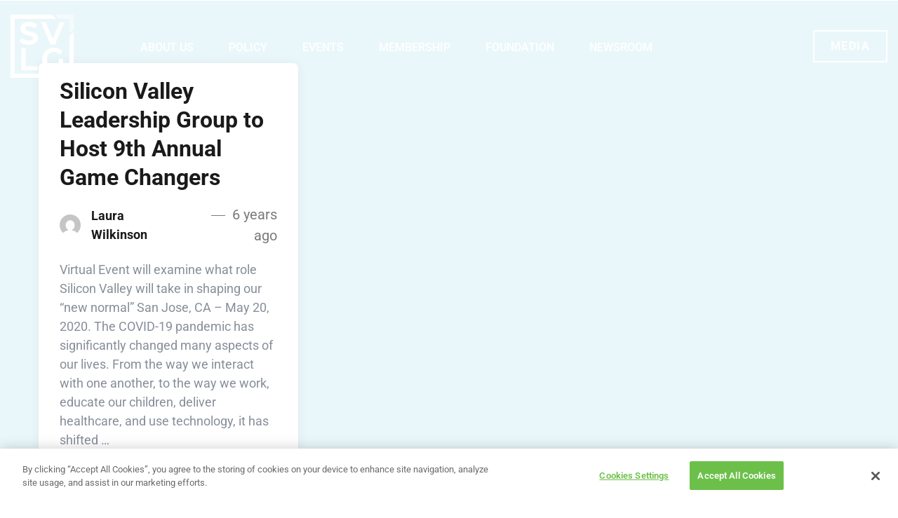

--- FILE ---
content_type: text/html; charset=UTF-8
request_url: https://www.svlg.org/tag/game-changers/
body_size: 21915
content:
<!DOCTYPE html>
<html class="no-js" lang="en-US"> <!--<![endif]-->
    <head>
        <meta charset="UTF-8">
        <meta name="viewport" content="width=device-width, initial-scale=1">
		<meta name='robots' content='noindex, follow' />
	<style>img:is([sizes="auto" i], [sizes^="auto," i]) { contain-intrinsic-size: 3000px 1500px }</style>
	
<!-- Google Tag Manager for WordPress by gtm4wp.com -->
<script data-cfasync="false" data-pagespeed-no-defer>
	var gtm4wp_datalayer_name = "dataLayer";
	var dataLayer = dataLayer || [];
</script>
<!-- End Google Tag Manager for WordPress by gtm4wp.com -->
	<!-- This site is optimized with the Yoast SEO Premium plugin v26.4 (Yoast SEO v26.4) - https://yoast.com/wordpress/plugins/seo/ -->
	<title>Game Changers Archives - Silicon Valley Leadership Group</title>
<link data-rocket-preload as="style" href="https://fonts.googleapis.com/css?family=Roboto%3A100%2C%20100italic%2C%20300%2C%20300italic%2C%20regular%2C%20italic%2C%20500%2C%20500italic%2C%20700%2C%20700italic%2C%20900%2C%20900italic%2C%20%7CRoboto%3A900italic%2C%20900italic%2C%20900italic%2C%20900italic%2C%20900italic%2C%20900italic%2C%20900italic%2C%20900italic%2C%20900italic%2C%20900italic%2C%20900italic%2C%20900italic%2C%20%7COpen%20Sans%3A400%2C300%2C600%2C700%2C800%7CRoboto%3A400%2C300italic%2C400italic%2C500%2C500italic%2C700%2C700italic%2C900italic%2C900%7CLato%3A400%2C300italic%2C400italic%2C700%2C700italic%2C900italic%2C900%7CMontserrat%3A400%2C700%7CMerriweather%20Sans%3A300%2C400%2C700%2C800%20Sans%3A300%2C400%2C700%7CDroid%20Sans%3A400%2C700%7COxygen%3A300%2C400%2C700%7CRaleway%3A100%2C200%2C300%2C400%2C500%2C600%2C700%2C800%2C900%7CPoppins%3A300%2C300i%2C400%2C400i%2C500%2C500i%2C600%2C600i%2C700%2C700i&#038;subset=latin%2Clatin-ext&#038;display=swap" rel="preload">
<link href="https://fonts.googleapis.com/css?family=Roboto%3A100%2C%20100italic%2C%20300%2C%20300italic%2C%20regular%2C%20italic%2C%20500%2C%20500italic%2C%20700%2C%20700italic%2C%20900%2C%20900italic%2C%20%7CRoboto%3A900italic%2C%20900italic%2C%20900italic%2C%20900italic%2C%20900italic%2C%20900italic%2C%20900italic%2C%20900italic%2C%20900italic%2C%20900italic%2C%20900italic%2C%20900italic%2C%20%7COpen%20Sans%3A400%2C300%2C600%2C700%2C800%7CRoboto%3A400%2C300italic%2C400italic%2C500%2C500italic%2C700%2C700italic%2C900italic%2C900%7CLato%3A400%2C300italic%2C400italic%2C700%2C700italic%2C900italic%2C900%7CMontserrat%3A400%2C700%7CMerriweather%20Sans%3A300%2C400%2C700%2C800%20Sans%3A300%2C400%2C700%7CDroid%20Sans%3A400%2C700%7COxygen%3A300%2C400%2C700%7CRaleway%3A100%2C200%2C300%2C400%2C500%2C600%2C700%2C800%2C900%7CPoppins%3A300%2C300i%2C400%2C400i%2C500%2C500i%2C600%2C600i%2C700%2C700i&#038;subset=latin%2Clatin-ext&#038;display=swap" media="print" onload="this.media=&#039;all&#039;" rel="stylesheet">
<noscript><link rel="stylesheet" href="https://fonts.googleapis.com/css?family=Roboto%3A100%2C%20100italic%2C%20300%2C%20300italic%2C%20regular%2C%20italic%2C%20500%2C%20500italic%2C%20700%2C%20700italic%2C%20900%2C%20900italic%2C%20%7CRoboto%3A900italic%2C%20900italic%2C%20900italic%2C%20900italic%2C%20900italic%2C%20900italic%2C%20900italic%2C%20900italic%2C%20900italic%2C%20900italic%2C%20900italic%2C%20900italic%2C%20%7COpen%20Sans%3A400%2C300%2C600%2C700%2C800%7CRoboto%3A400%2C300italic%2C400italic%2C500%2C500italic%2C700%2C700italic%2C900italic%2C900%7CLato%3A400%2C300italic%2C400italic%2C700%2C700italic%2C900italic%2C900%7CMontserrat%3A400%2C700%7CMerriweather%20Sans%3A300%2C400%2C700%2C800%20Sans%3A300%2C400%2C700%7CDroid%20Sans%3A400%2C700%7COxygen%3A300%2C400%2C700%7CRaleway%3A100%2C200%2C300%2C400%2C500%2C600%2C700%2C800%2C900%7CPoppins%3A300%2C300i%2C400%2C400i%2C500%2C500i%2C600%2C600i%2C700%2C700i&#038;subset=latin%2Clatin-ext&#038;display=swap"></noscript>
	<meta property="og:locale" content="en_US" />
	<meta property="og:type" content="article" />
	<meta property="og:title" content="Game Changers Archives" />
	<meta property="og:url" content="https://www.svlg.org/tag/game-changers/" />
	<meta property="og:site_name" content="Silicon Valley Leadership Group" />
	<meta name="twitter:card" content="summary_large_image" />
	<script type="application/ld+json" class="yoast-schema-graph">{"@context":"https://schema.org","@graph":[{"@type":"CollectionPage","@id":"https://www.svlg.org/tag/game-changers/","url":"https://www.svlg.org/tag/game-changers/","name":"Game Changers Archives - Silicon Valley Leadership Group","isPartOf":{"@id":"https://www.svlg.org/#website"},"breadcrumb":{"@id":"https://www.svlg.org/tag/game-changers/#breadcrumb"},"inLanguage":"en-US"},{"@type":"BreadcrumbList","@id":"https://www.svlg.org/tag/game-changers/#breadcrumb","itemListElement":[{"@type":"ListItem","position":1,"name":"Home","item":"https://www.svlg.org/"},{"@type":"ListItem","position":2,"name":"Game Changers"}]},{"@type":"WebSite","@id":"https://www.svlg.org/#website","url":"https://www.svlg.org/","name":"Silicon Valley Leadership Group","description":"Business association representing the innovation economy","potentialAction":[{"@type":"SearchAction","target":{"@type":"EntryPoint","urlTemplate":"https://www.svlg.org/?s={search_term_string}"},"query-input":{"@type":"PropertyValueSpecification","valueRequired":true,"valueName":"search_term_string"}}],"inLanguage":"en-US"}]}</script>
	<!-- / Yoast SEO Premium plugin. -->


<link rel='dns-prefetch' href='//fonts.googleapis.com' />
<link href='https://fonts.gstatic.com' crossorigin rel='preconnect' />
<link rel="alternate" type="application/rss+xml" title="Silicon Valley Leadership Group &raquo; Feed" href="https://www.svlg.org/feed/" />
<link rel="alternate" type="application/rss+xml" title="Silicon Valley Leadership Group &raquo; Comments Feed" href="https://www.svlg.org/comments/feed/" />
<link rel="alternate" type="application/rss+xml" title="Silicon Valley Leadership Group &raquo; Game Changers Tag Feed" href="https://www.svlg.org/tag/game-changers/feed/" />
		<!-- This site uses the Google Analytics by MonsterInsights plugin v9.11.1 - Using Analytics tracking - https://www.monsterinsights.com/ -->
							<script src="//www.googletagmanager.com/gtag/js?id=G-F26WMSK01D"  data-cfasync="false" data-wpfc-render="false" type="text/javascript" async></script>
			<script data-cfasync="false" data-wpfc-render="false" type="text/javascript">
				var mi_version = '9.11.1';
				var mi_track_user = true;
				var mi_no_track_reason = '';
								var MonsterInsightsDefaultLocations = {"page_location":"https:\/\/www.svlg.org\/tag\/game-changers\/"};
								MonsterInsightsDefaultLocations.page_location = window.location.href;
								if ( typeof MonsterInsightsPrivacyGuardFilter === 'function' ) {
					var MonsterInsightsLocations = (typeof MonsterInsightsExcludeQuery === 'object') ? MonsterInsightsPrivacyGuardFilter( MonsterInsightsExcludeQuery ) : MonsterInsightsPrivacyGuardFilter( MonsterInsightsDefaultLocations );
				} else {
					var MonsterInsightsLocations = (typeof MonsterInsightsExcludeQuery === 'object') ? MonsterInsightsExcludeQuery : MonsterInsightsDefaultLocations;
				}

								var disableStrs = [
										'ga-disable-G-F26WMSK01D',
									];

				/* Function to detect opted out users */
				function __gtagTrackerIsOptedOut() {
					for (var index = 0; index < disableStrs.length; index++) {
						if (document.cookie.indexOf(disableStrs[index] + '=true') > -1) {
							return true;
						}
					}

					return false;
				}

				/* Disable tracking if the opt-out cookie exists. */
				if (__gtagTrackerIsOptedOut()) {
					for (var index = 0; index < disableStrs.length; index++) {
						window[disableStrs[index]] = true;
					}
				}

				/* Opt-out function */
				function __gtagTrackerOptout() {
					for (var index = 0; index < disableStrs.length; index++) {
						document.cookie = disableStrs[index] + '=true; expires=Thu, 31 Dec 2099 23:59:59 UTC; path=/';
						window[disableStrs[index]] = true;
					}
				}

				if ('undefined' === typeof gaOptout) {
					function gaOptout() {
						__gtagTrackerOptout();
					}
				}
								window.dataLayer = window.dataLayer || [];

				window.MonsterInsightsDualTracker = {
					helpers: {},
					trackers: {},
				};
				if (mi_track_user) {
					function __gtagDataLayer() {
						dataLayer.push(arguments);
					}

					function __gtagTracker(type, name, parameters) {
						if (!parameters) {
							parameters = {};
						}

						if (parameters.send_to) {
							__gtagDataLayer.apply(null, arguments);
							return;
						}

						if (type === 'event') {
														parameters.send_to = monsterinsights_frontend.v4_id;
							var hookName = name;
							if (typeof parameters['event_category'] !== 'undefined') {
								hookName = parameters['event_category'] + ':' + name;
							}

							if (typeof MonsterInsightsDualTracker.trackers[hookName] !== 'undefined') {
								MonsterInsightsDualTracker.trackers[hookName](parameters);
							} else {
								__gtagDataLayer('event', name, parameters);
							}
							
						} else {
							__gtagDataLayer.apply(null, arguments);
						}
					}

					__gtagTracker('js', new Date());
					__gtagTracker('set', {
						'developer_id.dZGIzZG': true,
											});
					if ( MonsterInsightsLocations.page_location ) {
						__gtagTracker('set', MonsterInsightsLocations);
					}
										__gtagTracker('config', 'G-F26WMSK01D', {"forceSSL":"true","link_attribution":"true"} );
										window.gtag = __gtagTracker;										(function () {
						/* https://developers.google.com/analytics/devguides/collection/analyticsjs/ */
						/* ga and __gaTracker compatibility shim. */
						var noopfn = function () {
							return null;
						};
						var newtracker = function () {
							return new Tracker();
						};
						var Tracker = function () {
							return null;
						};
						var p = Tracker.prototype;
						p.get = noopfn;
						p.set = noopfn;
						p.send = function () {
							var args = Array.prototype.slice.call(arguments);
							args.unshift('send');
							__gaTracker.apply(null, args);
						};
						var __gaTracker = function () {
							var len = arguments.length;
							if (len === 0) {
								return;
							}
							var f = arguments[len - 1];
							if (typeof f !== 'object' || f === null || typeof f.hitCallback !== 'function') {
								if ('send' === arguments[0]) {
									var hitConverted, hitObject = false, action;
									if ('event' === arguments[1]) {
										if ('undefined' !== typeof arguments[3]) {
											hitObject = {
												'eventAction': arguments[3],
												'eventCategory': arguments[2],
												'eventLabel': arguments[4],
												'value': arguments[5] ? arguments[5] : 1,
											}
										}
									}
									if ('pageview' === arguments[1]) {
										if ('undefined' !== typeof arguments[2]) {
											hitObject = {
												'eventAction': 'page_view',
												'page_path': arguments[2],
											}
										}
									}
									if (typeof arguments[2] === 'object') {
										hitObject = arguments[2];
									}
									if (typeof arguments[5] === 'object') {
										Object.assign(hitObject, arguments[5]);
									}
									if ('undefined' !== typeof arguments[1].hitType) {
										hitObject = arguments[1];
										if ('pageview' === hitObject.hitType) {
											hitObject.eventAction = 'page_view';
										}
									}
									if (hitObject) {
										action = 'timing' === arguments[1].hitType ? 'timing_complete' : hitObject.eventAction;
										hitConverted = mapArgs(hitObject);
										__gtagTracker('event', action, hitConverted);
									}
								}
								return;
							}

							function mapArgs(args) {
								var arg, hit = {};
								var gaMap = {
									'eventCategory': 'event_category',
									'eventAction': 'event_action',
									'eventLabel': 'event_label',
									'eventValue': 'event_value',
									'nonInteraction': 'non_interaction',
									'timingCategory': 'event_category',
									'timingVar': 'name',
									'timingValue': 'value',
									'timingLabel': 'event_label',
									'page': 'page_path',
									'location': 'page_location',
									'title': 'page_title',
									'referrer' : 'page_referrer',
								};
								for (arg in args) {
																		if (!(!args.hasOwnProperty(arg) || !gaMap.hasOwnProperty(arg))) {
										hit[gaMap[arg]] = args[arg];
									} else {
										hit[arg] = args[arg];
									}
								}
								return hit;
							}

							try {
								f.hitCallback();
							} catch (ex) {
							}
						};
						__gaTracker.create = newtracker;
						__gaTracker.getByName = newtracker;
						__gaTracker.getAll = function () {
							return [];
						};
						__gaTracker.remove = noopfn;
						__gaTracker.loaded = true;
						window['__gaTracker'] = __gaTracker;
					})();
									} else {
										console.log("");
					(function () {
						function __gtagTracker() {
							return null;
						}

						window['__gtagTracker'] = __gtagTracker;
						window['gtag'] = __gtagTracker;
					})();
									}
			</script>
							<!-- / Google Analytics by MonsterInsights -->
		<link data-minify="1" rel="preload stylesheet preconnect" as="style" id="smls-frontend-style" href="https://www.svlg.org/wp-content/cache/min/1/wp-content/plugins/smart-logo-showcase-lite/css/smls-frontend-style.css?ver=1768602647" type="text/css" media="all" crossorigin /><link data-minify="1" rel="preload stylesheet preconnect" as="style" id="smls-block-editor" href="https://www.svlg.org/wp-content/cache/min/1/wp-content/plugins/smart-logo-showcase-lite/inc/smls-block/smls-block.css?ver=1768602647" type="text/css" media="all" crossorigin /><link rel="preload stylesheet preconnect" as="style" id="mec-select2-style" href="https://www.svlg.org/wp-content/plugins/modern-events-calendar/assets/packages/select2/select2.min.css?ver=7.27.0" type="text/css" media="all" crossorigin /><link data-minify="1" rel="preload stylesheet preconnect" as="style" id="mec-font-icons" href="https://www.svlg.org/wp-content/cache/min/1/wp-content/plugins/modern-events-calendar/assets/css/iconfonts.css?ver=1768602647" type="text/css" media="all" crossorigin /><link data-minify="1" rel="preload stylesheet preconnect" as="style" id="mec-frontend-style" href="https://www.svlg.org/wp-content/cache/min/1/wp-content/plugins/modern-events-calendar/assets/css/frontend.min.css?ver=1768602647" type="text/css" media="all" crossorigin /><link data-minify="1" rel="preload stylesheet preconnect" as="style" id="mec-tooltip-style" href="https://www.svlg.org/wp-content/cache/min/1/wp-content/plugins/modern-events-calendar/assets/packages/tooltip/tooltip.css?ver=1768602647" type="text/css" media="all" crossorigin /><link rel="preload stylesheet preconnect" as="style" id="mec-tooltip-shadow-style" href="https://www.svlg.org/wp-content/plugins/modern-events-calendar/assets/packages/tooltip/tooltipster-sideTip-shadow.min.css?ver=7.27.0" type="text/css" media="all" crossorigin /><link data-minify="1" rel="preload stylesheet preconnect" as="style" id="featherlight" href="https://www.svlg.org/wp-content/cache/min/1/wp-content/plugins/modern-events-calendar/assets/packages/featherlight/featherlight.css?ver=1768602647" type="text/css" media="all" crossorigin /><link rel="preload stylesheet preconnect" as="style" id="mec-lity-style" href="https://www.svlg.org/wp-content/plugins/modern-events-calendar/assets/packages/lity/lity.min.css?ver=7.27.0" type="text/css" media="all" crossorigin /><link data-minify="1" rel="preload stylesheet preconnect" as="style" id="mec-general-calendar-style" href="https://www.svlg.org/wp-content/cache/min/1/wp-content/plugins/modern-events-calendar/assets/css/mec-general-calendar.css?ver=1768602647" type="text/css" media="all" crossorigin /><link data-minify="1" rel="preload stylesheet preconnect" as="style" id="swiper" href="https://www.svlg.org/wp-content/cache/min/1/wp-content/plugins/elementor/assets/lib/swiper/v8/css/swiper.min.css?ver=1768602647" type="text/css" media="all" crossorigin /><link data-minify="1" rel="preload stylesheet preconnect" as="style" id="preloader-spinner" href="https://www.svlg.org/wp-content/cache/min/1/wp-content/plugins/aheto/assets/frontend/css/preloader-spinner.css?ver=1768602647" type="text/css" media="all" crossorigin /><style id='wp-emoji-styles-inline-css' type='text/css'>

	img.wp-smiley, img.emoji {
		display: inline !important;
		border: none !important;
		box-shadow: none !important;
		height: 1em !important;
		width: 1em !important;
		margin: 0 0.07em !important;
		vertical-align: -0.1em !important;
		background: none !important;
		padding: 0 !important;
	}
</style>
<style id='classic-theme-styles-inline-css' type='text/css'>
/*! This file is auto-generated */
.wp-block-button__link{color:#fff;background-color:#32373c;border-radius:9999px;box-shadow:none;text-decoration:none;padding:calc(.667em + 2px) calc(1.333em + 2px);font-size:1.125em}.wp-block-file__button{background:#32373c;color:#fff;text-decoration:none}
</style>
<style id='global-styles-inline-css' type='text/css'>
:root{--wp--preset--aspect-ratio--square: 1;--wp--preset--aspect-ratio--4-3: 4/3;--wp--preset--aspect-ratio--3-4: 3/4;--wp--preset--aspect-ratio--3-2: 3/2;--wp--preset--aspect-ratio--2-3: 2/3;--wp--preset--aspect-ratio--16-9: 16/9;--wp--preset--aspect-ratio--9-16: 9/16;--wp--preset--color--black: #000000;--wp--preset--color--cyan-bluish-gray: #abb8c3;--wp--preset--color--white: #ffffff;--wp--preset--color--pale-pink: #f78da7;--wp--preset--color--vivid-red: #cf2e2e;--wp--preset--color--luminous-vivid-orange: #ff6900;--wp--preset--color--luminous-vivid-amber: #fcb900;--wp--preset--color--light-green-cyan: #7bdcb5;--wp--preset--color--vivid-green-cyan: #00d084;--wp--preset--color--pale-cyan-blue: #8ed1fc;--wp--preset--color--vivid-cyan-blue: #0693e3;--wp--preset--color--vivid-purple: #9b51e0;--wp--preset--gradient--vivid-cyan-blue-to-vivid-purple: linear-gradient(135deg,rgba(6,147,227,1) 0%,rgb(155,81,224) 100%);--wp--preset--gradient--light-green-cyan-to-vivid-green-cyan: linear-gradient(135deg,rgb(122,220,180) 0%,rgb(0,208,130) 100%);--wp--preset--gradient--luminous-vivid-amber-to-luminous-vivid-orange: linear-gradient(135deg,rgba(252,185,0,1) 0%,rgba(255,105,0,1) 100%);--wp--preset--gradient--luminous-vivid-orange-to-vivid-red: linear-gradient(135deg,rgba(255,105,0,1) 0%,rgb(207,46,46) 100%);--wp--preset--gradient--very-light-gray-to-cyan-bluish-gray: linear-gradient(135deg,rgb(238,238,238) 0%,rgb(169,184,195) 100%);--wp--preset--gradient--cool-to-warm-spectrum: linear-gradient(135deg,rgb(74,234,220) 0%,rgb(151,120,209) 20%,rgb(207,42,186) 40%,rgb(238,44,130) 60%,rgb(251,105,98) 80%,rgb(254,248,76) 100%);--wp--preset--gradient--blush-light-purple: linear-gradient(135deg,rgb(255,206,236) 0%,rgb(152,150,240) 100%);--wp--preset--gradient--blush-bordeaux: linear-gradient(135deg,rgb(254,205,165) 0%,rgb(254,45,45) 50%,rgb(107,0,62) 100%);--wp--preset--gradient--luminous-dusk: linear-gradient(135deg,rgb(255,203,112) 0%,rgb(199,81,192) 50%,rgb(65,88,208) 100%);--wp--preset--gradient--pale-ocean: linear-gradient(135deg,rgb(255,245,203) 0%,rgb(182,227,212) 50%,rgb(51,167,181) 100%);--wp--preset--gradient--electric-grass: linear-gradient(135deg,rgb(202,248,128) 0%,rgb(113,206,126) 100%);--wp--preset--gradient--midnight: linear-gradient(135deg,rgb(2,3,129) 0%,rgb(40,116,252) 100%);--wp--preset--font-size--small: 13px;--wp--preset--font-size--medium: 20px;--wp--preset--font-size--large: 36px;--wp--preset--font-size--x-large: 42px;--wp--preset--spacing--20: 0.44rem;--wp--preset--spacing--30: 0.67rem;--wp--preset--spacing--40: 1rem;--wp--preset--spacing--50: 1.5rem;--wp--preset--spacing--60: 2.25rem;--wp--preset--spacing--70: 3.38rem;--wp--preset--spacing--80: 5.06rem;--wp--preset--shadow--natural: 6px 6px 9px rgba(0, 0, 0, 0.2);--wp--preset--shadow--deep: 12px 12px 50px rgba(0, 0, 0, 0.4);--wp--preset--shadow--sharp: 6px 6px 0px rgba(0, 0, 0, 0.2);--wp--preset--shadow--outlined: 6px 6px 0px -3px rgba(255, 255, 255, 1), 6px 6px rgba(0, 0, 0, 1);--wp--preset--shadow--crisp: 6px 6px 0px rgba(0, 0, 0, 1);}:where(.is-layout-flex){gap: 0.5em;}:where(.is-layout-grid){gap: 0.5em;}body .is-layout-flex{display: flex;}.is-layout-flex{flex-wrap: wrap;align-items: center;}.is-layout-flex > :is(*, div){margin: 0;}body .is-layout-grid{display: grid;}.is-layout-grid > :is(*, div){margin: 0;}:where(.wp-block-columns.is-layout-flex){gap: 2em;}:where(.wp-block-columns.is-layout-grid){gap: 2em;}:where(.wp-block-post-template.is-layout-flex){gap: 1.25em;}:where(.wp-block-post-template.is-layout-grid){gap: 1.25em;}.has-black-color{color: var(--wp--preset--color--black) !important;}.has-cyan-bluish-gray-color{color: var(--wp--preset--color--cyan-bluish-gray) !important;}.has-white-color{color: var(--wp--preset--color--white) !important;}.has-pale-pink-color{color: var(--wp--preset--color--pale-pink) !important;}.has-vivid-red-color{color: var(--wp--preset--color--vivid-red) !important;}.has-luminous-vivid-orange-color{color: var(--wp--preset--color--luminous-vivid-orange) !important;}.has-luminous-vivid-amber-color{color: var(--wp--preset--color--luminous-vivid-amber) !important;}.has-light-green-cyan-color{color: var(--wp--preset--color--light-green-cyan) !important;}.has-vivid-green-cyan-color{color: var(--wp--preset--color--vivid-green-cyan) !important;}.has-pale-cyan-blue-color{color: var(--wp--preset--color--pale-cyan-blue) !important;}.has-vivid-cyan-blue-color{color: var(--wp--preset--color--vivid-cyan-blue) !important;}.has-vivid-purple-color{color: var(--wp--preset--color--vivid-purple) !important;}.has-black-background-color{background-color: var(--wp--preset--color--black) !important;}.has-cyan-bluish-gray-background-color{background-color: var(--wp--preset--color--cyan-bluish-gray) !important;}.has-white-background-color{background-color: var(--wp--preset--color--white) !important;}.has-pale-pink-background-color{background-color: var(--wp--preset--color--pale-pink) !important;}.has-vivid-red-background-color{background-color: var(--wp--preset--color--vivid-red) !important;}.has-luminous-vivid-orange-background-color{background-color: var(--wp--preset--color--luminous-vivid-orange) !important;}.has-luminous-vivid-amber-background-color{background-color: var(--wp--preset--color--luminous-vivid-amber) !important;}.has-light-green-cyan-background-color{background-color: var(--wp--preset--color--light-green-cyan) !important;}.has-vivid-green-cyan-background-color{background-color: var(--wp--preset--color--vivid-green-cyan) !important;}.has-pale-cyan-blue-background-color{background-color: var(--wp--preset--color--pale-cyan-blue) !important;}.has-vivid-cyan-blue-background-color{background-color: var(--wp--preset--color--vivid-cyan-blue) !important;}.has-vivid-purple-background-color{background-color: var(--wp--preset--color--vivid-purple) !important;}.has-black-border-color{border-color: var(--wp--preset--color--black) !important;}.has-cyan-bluish-gray-border-color{border-color: var(--wp--preset--color--cyan-bluish-gray) !important;}.has-white-border-color{border-color: var(--wp--preset--color--white) !important;}.has-pale-pink-border-color{border-color: var(--wp--preset--color--pale-pink) !important;}.has-vivid-red-border-color{border-color: var(--wp--preset--color--vivid-red) !important;}.has-luminous-vivid-orange-border-color{border-color: var(--wp--preset--color--luminous-vivid-orange) !important;}.has-luminous-vivid-amber-border-color{border-color: var(--wp--preset--color--luminous-vivid-amber) !important;}.has-light-green-cyan-border-color{border-color: var(--wp--preset--color--light-green-cyan) !important;}.has-vivid-green-cyan-border-color{border-color: var(--wp--preset--color--vivid-green-cyan) !important;}.has-pale-cyan-blue-border-color{border-color: var(--wp--preset--color--pale-cyan-blue) !important;}.has-vivid-cyan-blue-border-color{border-color: var(--wp--preset--color--vivid-cyan-blue) !important;}.has-vivid-purple-border-color{border-color: var(--wp--preset--color--vivid-purple) !important;}.has-vivid-cyan-blue-to-vivid-purple-gradient-background{background: var(--wp--preset--gradient--vivid-cyan-blue-to-vivid-purple) !important;}.has-light-green-cyan-to-vivid-green-cyan-gradient-background{background: var(--wp--preset--gradient--light-green-cyan-to-vivid-green-cyan) !important;}.has-luminous-vivid-amber-to-luminous-vivid-orange-gradient-background{background: var(--wp--preset--gradient--luminous-vivid-amber-to-luminous-vivid-orange) !important;}.has-luminous-vivid-orange-to-vivid-red-gradient-background{background: var(--wp--preset--gradient--luminous-vivid-orange-to-vivid-red) !important;}.has-very-light-gray-to-cyan-bluish-gray-gradient-background{background: var(--wp--preset--gradient--very-light-gray-to-cyan-bluish-gray) !important;}.has-cool-to-warm-spectrum-gradient-background{background: var(--wp--preset--gradient--cool-to-warm-spectrum) !important;}.has-blush-light-purple-gradient-background{background: var(--wp--preset--gradient--blush-light-purple) !important;}.has-blush-bordeaux-gradient-background{background: var(--wp--preset--gradient--blush-bordeaux) !important;}.has-luminous-dusk-gradient-background{background: var(--wp--preset--gradient--luminous-dusk) !important;}.has-pale-ocean-gradient-background{background: var(--wp--preset--gradient--pale-ocean) !important;}.has-electric-grass-gradient-background{background: var(--wp--preset--gradient--electric-grass) !important;}.has-midnight-gradient-background{background: var(--wp--preset--gradient--midnight) !important;}.has-small-font-size{font-size: var(--wp--preset--font-size--small) !important;}.has-medium-font-size{font-size: var(--wp--preset--font-size--medium) !important;}.has-large-font-size{font-size: var(--wp--preset--font-size--large) !important;}.has-x-large-font-size{font-size: var(--wp--preset--font-size--x-large) !important;}
:where(.wp-block-post-template.is-layout-flex){gap: 1.25em;}:where(.wp-block-post-template.is-layout-grid){gap: 1.25em;}
:where(.wp-block-columns.is-layout-flex){gap: 2em;}:where(.wp-block-columns.is-layout-grid){gap: 2em;}
:root :where(.wp-block-pullquote){font-size: 1.5em;line-height: 1.6;}
</style>
<link rel="preload stylesheet preconnect" as="style" id="searchInside" href="https://www.svlg.org/wp-content/plugins/search-inside/public/css/search-inside.min.css?ver=1.2.1" type="text/css" media="" crossorigin /><link data-minify="1" rel="preload stylesheet preconnect" as="style" id="smls-fontawesome-style" href="https://www.svlg.org/wp-content/cache/min/1/wp-content/plugins/smart-logo-showcase-lite/css/font-awesome.min.css?ver=1768602647" type="text/css" media="all" crossorigin /><link data-minify="1" rel="preload stylesheet preconnect" as="style" id="smls-owl-style" href="https://www.svlg.org/wp-content/cache/min/1/wp-content/plugins/smart-logo-showcase-lite/css/owl.carousel.css?ver=1768602647" type="text/css" media="all" crossorigin /><link data-minify="1" rel="preload stylesheet preconnect" as="style" id="smls-tooltip-style" href="https://www.svlg.org/wp-content/cache/min/1/wp-content/plugins/smart-logo-showcase-lite/css/tooltipster.bundle.css?ver=1768602647" type="text/css" media="all" crossorigin /><link data-minify="1" rel="preload stylesheet preconnect" as="style" id="smls-responsive-style" href="https://www.svlg.org/wp-content/cache/min/1/wp-content/plugins/smart-logo-showcase-lite/css/smls-responsive.css?ver=1768602647" type="text/css" media="all" crossorigin /><link data-minify="1" rel="preload stylesheet preconnect" as="style" id="smls-popup-style" href="https://www.svlg.org/wp-content/cache/min/1/wp-content/plugins/smart-logo-showcase-lite/css/popup-contact.css?ver=1768602647" type="text/css" media="all" crossorigin /><link data-minify="1" rel="preload stylesheet preconnect" as="style" id="ionicons" href="https://www.svlg.org/wp-content/cache/min/1/wp-content/plugins/aheto/assets/fonts/ionicons.min.css?ver=1768602647" type="text/css" media="all" crossorigin /><link data-minify="1" rel="preload stylesheet preconnect" as="style" id="bootstrap" href="https://www.svlg.org/wp-content/cache/min/1/wp-content/themes/svlg/assets/css/lib/bootstrap.css?ver=1768602647" type="text/css" media="all" crossorigin /><link data-minify="1" rel="preload stylesheet preconnect" as="style" id="svlg-general" href="https://www.svlg.org/wp-content/cache/min/1/wp-content/themes/svlg/assets/css/general.css?ver=1768602647" type="text/css" media="all" crossorigin /><style id='svlg-general-inline-css' type='text/css'>
body .svlg-blog--wrapper, body .svlg-blog--sidebar, body .svlg-error--wrap, body.page-template-default {}
</style>
<link data-minify="1" rel="preload stylesheet preconnect" as="style" id="svlg-mpop-1" href="https://www.svlg.org/wp-content/cache/min/1/wp-content/themes/svlg/assets/css/mpop.css?ver=1768602647" type="text/css" media="all" crossorigin /><link data-minify="1" rel="preload stylesheet preconnect" as="style" id="svlg-main-style" href="https://www.svlg.org/wp-content/cache/min/1/wp-content/themes/svlg/assets/css/style.css?ver=1768602647" type="text/css" media="all" crossorigin /><link data-minify="1" rel="preload stylesheet preconnect" as="style" id="svlg-style" href="https://www.svlg.org/wp-content/cache/min/1/wp-content/themes/svlg/style.css?ver=1768602647" type="text/css" media="all" crossorigin /><link data-minify="1" rel="preload stylesheet preconnect" as="style" id="elementor-icons" href="https://www.svlg.org/wp-content/cache/min/1/wp-content/plugins/elementor/assets/lib/eicons/css/elementor-icons.min.css?ver=1768602647" type="text/css" media="all" crossorigin /><link rel="preload stylesheet preconnect" as="style" id="elementor-frontend" href="https://www.svlg.org/wp-content/plugins/elementor/assets/css/frontend.min.css?ver=3.33.1" type="text/css" media="all" crossorigin /><link rel="preload stylesheet preconnect" as="style" id="elementor-post-10" href="https://www.svlg.org/wp-content/uploads/elementor/css/post-10.css?ver=1768602646" type="text/css" media="all" crossorigin /><link data-minify="1" rel="preload stylesheet preconnect" as="style" id="ooohboi-steroids-styles" href="https://www.svlg.org/wp-content/cache/min/1/wp-content/plugins/ooohboi-steroids-for-elementor/assets/css/main.css?ver=1768602647" type="text/css" media="all" crossorigin /><link rel="preload stylesheet preconnect" as="style" id="elementor-post-25" href="https://www.svlg.org/wp-content/uploads/elementor/css/post-25.css?ver=1768602647" type="text/css" media="all" crossorigin /><link rel="preload stylesheet preconnect" as="style" id="elementor-post-1517" href="https://www.svlg.org/wp-content/uploads/elementor/css/post-1517.css?ver=1768602647" type="text/css" media="all" crossorigin /><link data-minify="1" rel="preload stylesheet preconnect" as="style" id="elegant" href="https://www.svlg.org/wp-content/cache/min/1/wp-content/plugins/aheto/assets/fonts/elegant.min.css?ver=1768602647" type="text/css" media="all" crossorigin /><link data-minify="1" rel="preload stylesheet preconnect" as="style" id="font-awesome-4.7.0" href="https://www.svlg.org/wp-content/cache/min/1/wp-content/plugins/aheto/assets/fonts/font-awesome.min.css?ver=1768602647" type="text/css" media="all" crossorigin /><link data-minify="1" rel="preload stylesheet preconnect" as="style" id="style-main" href="https://www.svlg.org/wp-content/cache/min/1/wp-content/plugins/aheto/assets/frontend/css/style.css?ver=1768602647" type="text/css" media="all" crossorigin /><link data-minify="1" rel="preload stylesheet preconnect" as="style" id="style-skin" href="https://www.svlg.org/wp-content/cache/min/1/wp-content/uploads/aheto-styles/aheto-default_clone_1.css?ver=1768602647" type="text/css" media="all" crossorigin /><style id='rocket-lazyload-inline-css' type='text/css'>
.rll-youtube-player{position:relative;padding-bottom:56.23%;height:0;overflow:hidden;max-width:100%;}.rll-youtube-player:focus-within{outline: 2px solid currentColor;outline-offset: 5px;}.rll-youtube-player iframe{position:absolute;top:0;left:0;width:100%;height:100%;z-index:100;background:0 0}.rll-youtube-player img{bottom:0;display:block;left:0;margin:auto;max-width:100%;width:100%;position:absolute;right:0;top:0;border:none;height:auto;-webkit-transition:.4s all;-moz-transition:.4s all;transition:.4s all}.rll-youtube-player img:hover{-webkit-filter:brightness(75%)}.rll-youtube-player .play{height:100%;width:100%;left:0;top:0;position:absolute;background:url(https://www.svlg.org/wp-content/plugins/wp-rocket/assets/img/youtube.png) no-repeat center;background-color: transparent !important;cursor:pointer;border:none;}
</style>
<link data-minify="1" rel="preload stylesheet preconnect" as="style" id="elementor-gf-local-roboto" href="https://www.svlg.org/wp-content/cache/min/1/wp-content/uploads/elementor/google-fonts/css/roboto.css?ver=1768602647" type="text/css" media="all" crossorigin /><link data-minify="1" rel="preload stylesheet preconnect" as="style" id="elementor-gf-local-robotocondensed" href="https://www.svlg.org/wp-content/cache/min/1/wp-content/uploads/elementor/google-fonts/css/robotocondensed.css?ver=1768602647" type="text/css" media="all" crossorigin /><link data-minify="1" rel="preload stylesheet preconnect" as="style" id="elementor-gf-local-montserrat" href="https://www.svlg.org/wp-content/cache/min/1/wp-content/uploads/elementor/google-fonts/css/montserrat.css?ver=1768602647" type="text/css" media="all" crossorigin /><link rel="preload stylesheet preconnect" as="style" id="elementor-icons-shared-0" href="https://www.svlg.org/wp-content/plugins/elementor/assets/lib/font-awesome/css/fontawesome.min.css?ver=5.15.3" type="text/css" media="all" crossorigin /><link data-minify="1" rel="preload stylesheet preconnect" as="style" id="elementor-icons-fa-brands" href="https://www.svlg.org/wp-content/cache/min/1/wp-content/plugins/elementor/assets/lib/font-awesome/css/brands.min.css?ver=1768602647" type="text/css" media="all" crossorigin /><script type="text/javascript" src="https://www.svlg.org/wp-includes/js/jquery/jquery.min.js?ver=3.7.1" id="jquery-core-js"></script>
<script type="text/javascript" src="https://www.svlg.org/wp-includes/js/jquery/jquery-migrate.min.js?ver=3.4.1" id="jquery-migrate-js"></script>
<script type="text/javascript" src="https://www.svlg.org/wp-content/plugins/google-analytics-for-wordpress/assets/js/frontend-gtag.min.js?ver=9.11.1" id="monsterinsights-frontend-script-js" async="async" data-wp-strategy="async"></script>
<script data-cfasync="false" data-wpfc-render="false" type="text/javascript" id='monsterinsights-frontend-script-js-extra'>/* <![CDATA[ */
var monsterinsights_frontend = {"js_events_tracking":"true","download_extensions":"doc,pdf,ppt,zip,xls,docx,pptx,xlsx","inbound_paths":"[{\"path\":\"\\\/go\\\/\",\"label\":\"affiliate\"},{\"path\":\"\\\/recommend\\\/\",\"label\":\"affiliate\"}]","home_url":"https:\/\/www.svlg.org","hash_tracking":"false","v4_id":"G-F26WMSK01D"};/* ]]> */
</script>
<script data-minify="1" type="text/javascript" src="https://www.svlg.org/wp-content/cache/min/1/wp-content/plugins/smart-logo-showcase-lite/js/owl.carousel.js?ver=1764532293" id="smls-owl-script-js"></script>
<script data-minify="1" type="text/javascript" src="https://www.svlg.org/wp-content/cache/min/1/wp-content/plugins/smart-logo-showcase-lite/js/tooltipster.bundle.js?ver=1764532293" id="smls-tooltip-script-js"></script>
<script data-minify="1" type="text/javascript" src="https://www.svlg.org/wp-content/cache/min/1/wp-content/plugins/smart-logo-showcase-lite/js/smls-frontend-script.js?ver=1764532293" id="smls-frontend-script-js"></script>
<link rel="EditURI" type="application/rsd+xml" title="RSD" href="https://www.svlg.org/xmlrpc.php?rsd" />

<!-- Google Tag Manager for WordPress by gtm4wp.com -->
<!-- GTM Container placement set to manual -->
<script data-cfasync="false" data-pagespeed-no-defer>
	var dataLayer_content = {"pagePostType":"post","pagePostType2":"tag-post"};
	dataLayer.push( dataLayer_content );
</script>
<script data-cfasync="false" data-pagespeed-no-defer>
(function(w,d,s,l,i){w[l]=w[l]||[];w[l].push({'gtm.start':
new Date().getTime(),event:'gtm.js'});var f=d.getElementsByTagName(s)[0],
j=d.createElement(s),dl=l!='dataLayer'?'&l='+l:'';j.async=true;j.src=
'//www.googletagmanager.com/gtm.js?id='+i+dl;f.parentNode.insertBefore(j,f);
})(window,document,'script','dataLayer','GTM-TT3B9ZH');
</script>
<!-- End Google Tag Manager for WordPress by gtm4wp.com --><meta name="generator" content="Elementor 3.33.1; features: additional_custom_breakpoints; settings: css_print_method-external, google_font-enabled, font_display-auto">
<style type="text/css">.recentcomments a{display:inline !important;padding:0 !important;margin:0 !important;}</style>			<style>
				.e-con.e-parent:nth-of-type(n+4):not(.e-lazyloaded):not(.e-no-lazyload),
				.e-con.e-parent:nth-of-type(n+4):not(.e-lazyloaded):not(.e-no-lazyload) * {
					background-image: none !important;
				}
				@media screen and (max-height: 1024px) {
					.e-con.e-parent:nth-of-type(n+3):not(.e-lazyloaded):not(.e-no-lazyload),
					.e-con.e-parent:nth-of-type(n+3):not(.e-lazyloaded):not(.e-no-lazyload) * {
						background-image: none !important;
					}
				}
				@media screen and (max-height: 640px) {
					.e-con.e-parent:nth-of-type(n+2):not(.e-lazyloaded):not(.e-no-lazyload),
					.e-con.e-parent:nth-of-type(n+2):not(.e-lazyloaded):not(.e-no-lazyload) * {
						background-image: none !important;
					}
				}
			</style>
			<link rel="icon" href="https://www.svlg.org/wp-content/uploads/2021/03/cropped-favicon-blue-32x32.png" sizes="32x32" />
<link rel="icon" href="https://www.svlg.org/wp-content/uploads/2021/03/cropped-favicon-blue-192x192.png" sizes="192x192" />
<link rel="apple-touch-icon" href="https://www.svlg.org/wp-content/uploads/2021/03/cropped-favicon-blue-180x180.png" />
<meta name="msapplication-TileImage" content="https://www.svlg.org/wp-content/uploads/2021/03/cropped-favicon-blue-270x270.png" />
<style type="text/css">body .aheto-footer, body .aheto-footer p{color:#ffffff;}body .aheto-footer a{color:#ffffff;}</style><style type="text/css"></style>		<style type="text/css" id="wp-custom-css">
			.single-post .entry-content a {
text-decoration: underline;
}		</style>
		<style>:root,::before,::after{--mec-heading-font-family: 'Roboto';--mec-paragraph-font-family: 'Roboto';--mec-color-skin: #0895ba;--mec-color-skin-rgba-1: rgba(8,149,186,.25);--mec-color-skin-rgba-2: rgba(8,149,186,.5);--mec-color-skin-rgba-3: rgba(8,149,186,.75);--mec-color-skin-rgba-4: rgba(8,149,186,.11);--mec-primary-border-radius: ;--mec-secondary-border-radius: ;--mec-container-normal-width: 1196px;--mec-container-large-width: 1690px;--mec-title-color: #1a1a1a;--mec-title-color-hover: #0895ba;--mec-content-color: #878e99;--mec-fes-main-color: #0895ba;--mec-fes-main-color-rgba-1: rgba(8, 149, 186, 0.12);--mec-fes-main-color-rgba-2: rgba(8, 149, 186, 0.23);--mec-fes-main-color-rgba-3: rgba(8, 149, 186, 0.03);--mec-fes-main-color-rgba-4: rgba(8, 149, 186, 0.3);--mec-fes-main-color-rgba-5: rgb(8 149 186 / 7%);--mec-fes-main-color-rgba-6: rgba(8, 149, 186, 0.2);.mec-fes-form #mec_reg_form_field_types .button.red:before, .mec-fes-form #mec_reg_form_field_types .button.red {border-color: #ffd2dd;color: #ea6485;}.mec-fes-form .mec-meta-box-fields h4 label {background: transparent;}</style><noscript><style id="rocket-lazyload-nojs-css">.rll-youtube-player, [data-lazy-src]{display:none !important;}</style></noscript>    <meta name="generator" content="WP Rocket 3.20.1.2" data-wpr-features="wpr_minify_js wpr_lazyload_images wpr_lazyload_iframes wpr_minify_css wpr_preload_links wpr_desktop" /></head>
<body class="archive tag tag-game-changers tag-411 wp-theme-svlg mec-theme-svlg svlg-page no-sidebar elementor-default elementor-kit-10" >
<!-- MAIN_WRAPPER -->


<!-- GTM Container placement set to manual -->
<!-- Google Tag Manager (noscript) -->
				<noscript><iframe src="https://www.googletagmanager.com/ns.html?id=GTM-TT3B9ZH" height="0" width="0" style="display:none;visibility:hidden" aria-hidden="true"></iframe></noscript>
<!-- End Google Tag Manager (noscript) -->                <div data-rocket-location-hash="52475e300113a68a124bb22cf6182201" class="aheto-preloader">
                    <div data-rocket-location-hash="a4e7e44defaa6fbdbe715c24d179be8c" class="aheto-preloader__spinner">
                        <div data-rocket-location-hash="93548b90aa8f4989f7198144479055dc"></div>
                        <div data-rocket-location-hash="7b16eca0652d4703f83ba63e304f2030"></div>
                        <div data-rocket-location-hash="30c5235261141d2450dc033e5c78bbcc"></div>
                        <div data-rocket-location-hash="57f84b25dc0def2056eb68ae21a02316"></div>
                        <div data-rocket-location-hash="af8b21984d56ef1995d8153e42266d5d"></div>
                        <div data-rocket-location-hash="bd74d375918add18d6b92168fe60b650"></div>
                        <div data-rocket-location-hash="d7e6e4a5cd6da651d79890911470ebb9"></div>
                        <div data-rocket-location-hash="7021b8d909dbdb182b21040e3d9999db"></div>
                        <div data-rocket-location-hash="0e34c9f32b14155eefd1c4d993d8d352"></div>
                        <div data-rocket-location-hash="41c6a90e1add2d71c294d70b0ebbaae3"></div>
                        <div data-rocket-location-hash="3a3a49c36492318b6ec51575035cdead"></div>
                        <div data-rocket-location-hash="cdce1622eeabff65b6164cd45e2500e1"></div>
                    </div>
                </div>
				
    <header id="masthead" itemscope="itemscope" itemtype="https://schema.org/WPHeader"
            class="aheto-header  aheto-header--fixed">
					<div data-rocket-location-hash="317ffeebb9c1b02581513969d3b3bd4c" data-elementor-type="wp-post" data-elementor-id="25" class="elementor elementor-25" data-elementor-post-type="aheto-header">
						<section class="ob-is-breaking-bad elementor-section elementor-top-section elementor-element elementor-element-7ca3cc85 elementor-section-full_width elementor-section-stretched elementor-section-height-default elementor-section-height-default" data-id="7ca3cc85" data-element_type="section" data-settings="{&quot;stretch_section&quot;:&quot;section-stretched&quot;,&quot;_ob_bbad_use_it&quot;:&quot;yes&quot;,&quot;_ob_bbad_sssic_use&quot;:&quot;no&quot;,&quot;_ob_glider_is_slider&quot;:&quot;no&quot;}">
						<div class="elementor-container elementor-column-gap-no">
					<div class="elementor-column elementor-col-100 elementor-top-column elementor-element elementor-element-47807bc4" data-id="47807bc4" data-element_type="column" data-settings="{&quot;_ob_bbad_is_stalker&quot;:&quot;no&quot;,&quot;_ob_teleporter_use&quot;:false,&quot;_ob_column_hoveranimator&quot;:&quot;no&quot;,&quot;_ob_column_has_pseudo&quot;:&quot;no&quot;}">
			<div class="elementor-widget-wrap elementor-element-populated">
						<div class="elementor-element elementor-element-570b2356 ob-has-background-overlay elementor-widget elementor-widget-aheto_navigation" data-id="570b2356" data-element_type="widget" data-settings="{&quot;_ob_perspektive_use&quot;:&quot;no&quot;,&quot;_ob_poopart_use&quot;:&quot;yes&quot;,&quot;_ob_shadough_use&quot;:&quot;no&quot;,&quot;_ob_allow_hoveranimator&quot;:&quot;no&quot;,&quot;_ob_widget_stalker_use&quot;:&quot;no&quot;}" data-widget_type="aheto_navigation.default">
				<div class="elementor-widget-container">
					<div class="aheto_navigation_6970f94e7d5f9  main-header main-header--svlg main-header-js transparent_white" data-mobile-menu="1200">
    <div class="main-header__main-line">
        <div class="aheto-logo main-header__logo">
            <a href="https://www.svlg.org/">
                <img width="90" height="90" src="https://www.svlg.org/wp-content/plugins/aheto/assets/images/placeholder.jpg" data-lazy-src="https://www.svlg.org/wp-content/uploads/2021/02/Logo-1.png" class="aheto-logo__image" alt="Logo" decoding="async" /><img width="90" height="90" src="https://www.svlg.org/wp-content/plugins/aheto/assets/images/placeholder.jpg" data-lazy-src="https://www.svlg.org/wp-content/uploads/2021/02/color-logo.png" class="aheto-logo__image aheto-logo__image-scroll" alt="color logo" decoding="async" srcset="https://www.svlg.org/wp-content/uploads/2021/02/color-logo.png 90w, https://www.svlg.org/wp-content/uploads/2021/02/color-logo-60x60.png 60w" sizes="(max-width: 90px) 100vw, 90px" /><img width="90" height="90" src="https://www.svlg.org/wp-content/plugins/aheto/assets/images/placeholder.jpg" data-lazy-src="https://www.svlg.org/wp-content/uploads/2021/02/Logo-1.png" class="aheto-logo__image mob-logo" alt="Logo" decoding="async" /><img  width="90" height="90" src="https://www.svlg.org/wp-content/plugins/aheto/assets/images/placeholder.jpg" data-lazy-src="https://www.svlg.org/wp-content/uploads/2021/02/color-logo.png" class="aheto-logo__image mob-logo aheto-logo__image-mob-scroll" alt="color logo" decoding="async" srcset="https://www.svlg.org/wp-content/uploads/2021/02/color-logo.png 90w, https://www.svlg.org/wp-content/uploads/2021/02/color-logo-60x60.png 60w" sizes="(max-width: 90px) 100vw, 90px" />            </a>
        </div>
        <div class="main-header__menu-box" >
            <nav class="menu-home-page-container"><ul id="menu-main-menu" class="main-menu main-menu--inline"><li id="menu-item-48100" class="menu-item menu-item-type-custom menu-item-object-custom menu-item-has-children menu-item-48100"><a>About Us</a>
<ul class="sub-menu">
	<li id="menu-item-4675" class="menu-item menu-item-type-post_type menu-item-object-page menu-item-4675"><a href="https://www.svlg.org/about-us/">About Us</a></li>
	<li id="menu-item-52166" class="menu-item menu-item-type-post_type menu-item-object-page menu-item-52166"><a href="https://www.svlg.org/about-us/our-staff/">Our Team</a></li>
	<li id="menu-item-641" class="menu-item menu-item-type-post_type menu-item-object-page menu-item-641"><a href="https://www.svlg.org/about-us-board-of-directors/">Board of Directors</a></li>
	<li id="menu-item-4044" class="menu-item menu-item-type-post_type menu-item-object-page menu-item-4044"><a href="https://www.svlg.org/careers/">Careers</a></li>
	<li id="menu-item-51094" class="menu-item menu-item-type-post_type menu-item-object-page menu-item-51094"><a href="https://www.svlg.org/member-companies/">Member Companies</a></li>
</ul>
</li>
<li id="menu-item-48102" class="menu-item menu-item-type-custom menu-item-object-custom menu-item-has-children menu-item-48102"><a>Policy</a>
<ul class="sub-menu">
	<li id="menu-item-47898" class="menu-item menu-item-type-post_type menu-item-object-page menu-item-47898"><a href="https://www.svlg.org/workplan/">Core Priorities</a></li>
	<li id="menu-item-55557" class="menu-item menu-item-type-post_type menu-item-object-page menu-item-55557"><a href="https://www.svlg.org/inclusion-belonging/">Inclusion &#038; Belonging</a></li>
	<li id="menu-item-55558" class="menu-item menu-item-type-post_type menu-item-object-page menu-item-55558"><a href="https://www.svlg.org/sustainable-growth/">Sustainable Growth</a></li>
	<li id="menu-item-55556" class="menu-item menu-item-type-post_type menu-item-object-page menu-item-55556"><a href="https://www.svlg.org/technology-innovation/">Technology &#038; Innovation</a></li>
	<li id="menu-item-55454" class="menu-item menu-item-type-post_type menu-item-object-page menu-item-55454"><a href="https://www.svlg.org/responsible-ai/">Responsible AI</a></li>
</ul>
</li>
<li id="menu-item-48103" class="menu-item menu-item-type-custom menu-item-object-custom menu-item-has-children menu-item-48103"><a>Events</a>
<ul class="sub-menu">
	<li id="menu-item-47905" class="menu-item menu-item-type-post_type menu-item-object-page menu-item-47905"><a href="https://www.svlg.org/event-calendar/">Events Calendar</a></li>
	<li id="menu-item-4035" class="menu-item menu-item-type-post_type menu-item-object-page menu-item-4035"><a href="https://www.svlg.org/special-events/">Special Events</a></li>
	<li id="menu-item-4042" class="menu-item menu-item-type-post_type menu-item-object-page menu-item-4042"><a href="https://www.svlg.org/roundtables/">Roundtables</a></li>
</ul>
</li>
<li id="menu-item-3791" class="menu-item menu-item-type-post_type menu-item-object-page menu-item-3791"><a href="https://www.svlg.org/membership/">Membership</a></li>
<li id="menu-item-3790" class="menu-item menu-item-type-post_type menu-item-object-page menu-item-3790"><a href="https://www.svlg.org/foundation/">Foundation</a></li>
<li id="menu-item-54477" class="menu-item menu-item-type-post_type menu-item-object-page menu-item-has-children menu-item-54477"><a href="https://www.svlg.org/newsroom/">Newsroom</a>
<ul class="sub-menu">
	<li id="menu-item-54882" class="menu-item menu-item-type-post_type menu-item-object-page menu-item-54882"><a href="https://www.svlg.org/press-release/">Press Releases</a></li>
	<li id="menu-item-47594" class="menu-item menu-item-type-post_type menu-item-object-page menu-item-47594"><a href="https://www.svlg.org/blog/">Blog</a></li>
	<li id="menu-item-54833" class="menu-item menu-item-type-custom menu-item-object-custom menu-item-54833"><a href="https://svlg.org/podcasts">Podcast</a></li>
</ul>
</li>
</ul></nav>
            <div class="main-header__widget-box-mobile">
                                    <a href="https://www.svlg.org/media/" class="aheto-btn aheto-btn--dark aheto-btn--small   " target="_self" aria-label="MEDIA">MEDIA</a>                            </div>


        </div>
        <div class="main-header__widget-box">

            <div class="main-header__widget-box-desktop">
                                    <div class="aheto-btn--nonscrolled">
                        <a href="https://www.svlg.org/media/" class="aheto-btn aheto-btn--light aheto-btn--small   " target="_self" aria-label="MEDIA">MEDIA</a>                    </div>
                                                    <div class="aheto-btn--scrolled">
                        <a href="https://www.svlg.org/media/" class="aheto-btn aheto-btn--light aheto-btn--small aheto-btn--reverse  " target="_self" aria-label="MEDIA">MEDIA</a>                    </div>
                            </div>

            <button class="hamburger main-header__hamburger js-toggle-mobile-menu" type="button">
                <span class="hamburger-box">
                    <span class="hamburger-inner"></span>
                </span>
            </button>
        </div>
    </div>
</div>
				</div>
				</div>
					</div>
		</div>
					</div>
		</section>
				<section class="ob-is-breaking-bad elementor-section elementor-top-section elementor-element elementor-element-90653bb elementor-section-boxed elementor-section-height-default elementor-section-height-default" data-id="90653bb" data-element_type="section" data-settings="{&quot;_ob_bbad_use_it&quot;:&quot;yes&quot;,&quot;_ob_bbad_sssic_use&quot;:&quot;no&quot;,&quot;_ob_glider_is_slider&quot;:&quot;no&quot;}">
						<div class="elementor-container elementor-column-gap-default">
					<div class="elementor-column elementor-col-100 elementor-top-column elementor-element elementor-element-27964ae" data-id="27964ae" data-element_type="column" data-settings="{&quot;_ob_bbad_is_stalker&quot;:&quot;no&quot;,&quot;_ob_teleporter_use&quot;:false,&quot;_ob_column_hoveranimator&quot;:&quot;no&quot;,&quot;_ob_column_has_pseudo&quot;:&quot;no&quot;}">
			<div class="elementor-widget-wrap">
							</div>
		</div>
					</div>
		</section>
				</div>
		    </header>


<div data-rocket-location-hash="f652d3c0ba467fc71bcd51f2b0038e53" class="svlg-blog--wrapper grid">
	    <div data-rocket-location-hash="e02d4abb341ba01ddcf628736c86d19a" class="container">
        <div data-rocket-location-hash="88f0a2777621829cb778db8115e2c799" class="row">
            <div class="svlg-blog--posts col-12">
                <div class="svlg-blog--isotope row">
					
                        <div class="svlg-blog--post col-12 col-sm-6 col-md-4 post-38952 post type-post status-publish format-standard hentry category-press-releases tag-covid-19 tag-game-changers tag-virtual-event">
                            <div class="svlg-blog--post-wrap">
								
                                <div class="svlg-blog--post__info-wrap">

									
									                                        <div class="svlg-blog--post__title-wrap">
                                            <h3>
                                                <a href="https://www.svlg.org/silicon-valley-leadership-group-to-host-9th-annual-game-changers-2/"
                                                   class="svlg-blog--post__title">Silicon Valley Leadership Group to Host 9th Annual Game Changers</a>
                                            </h3>
                                        </div>
									                                    <div class="svlg-blog--post__author">
										                                            <div class="svlg-blog--post__author-info">
												<img alt='' src="data:image/svg+xml,%3Csvg%20xmlns='http://www.w3.org/2000/svg'%20viewBox='0%200%2030%2030'%3E%3C/svg%3E" data-lazy-srcset='https://secure.gravatar.com/avatar/f6fecb34133d9c5a89d9fde6c6349419ea3c00b425ed089a057d66042e283f54?s=60&#038;d=mm&#038;r=g 2x' class='avatar avatar-30 photo' height='30' width='30' decoding='async' data-lazy-src="https://secure.gravatar.com/avatar/f6fecb34133d9c5a89d9fde6c6349419ea3c00b425ed089a057d66042e283f54?s=30&#038;d=mm&#038;r=g"/><noscript><img alt='' src='https://secure.gravatar.com/avatar/f6fecb34133d9c5a89d9fde6c6349419ea3c00b425ed089a057d66042e283f54?s=30&#038;d=mm&#038;r=g' srcset='https://secure.gravatar.com/avatar/f6fecb34133d9c5a89d9fde6c6349419ea3c00b425ed089a057d66042e283f54?s=60&#038;d=mm&#038;r=g 2x' class='avatar avatar-30 photo' height='30' width='30' decoding='async'/></noscript>                                                <div class="svlg-blog--post__author-name">
                                                    <b>Laura Wilkinson</b>
                                                </div>
                                            </div>
										
                                        <a href="https://www.svlg.org/silicon-valley-leadership-group-to-host-9th-annual-game-changers-2/">
											6 years ago                                        </a>
                                    </div>
                                    <div class="svlg-blog--post__text"><p>Virtual Event will examine what role Silicon Valley will take in shaping our “new normal” San Jose, CA – May 20, 2020. The COVID-19 pandemic has significantly changed many aspects of our lives. From the way we interact with one another, to the way we work, educate our children, deliver healthcare, and use technology, it has shifted &#8230;</p>
</div>

                                    <div class="svlg-blog--post__footer">
                                        <div class="svlg-blog--post__link">
                                            <a href="https://www.svlg.org/silicon-valley-leadership-group-to-host-9th-annual-game-changers-2/" class="aheto-link aheto-btn--dark aheto-btn--no-underline">Continue Reading</a>
                                        </div>
										                                    </div>

                                </div>
                            </div>

                        </div>

					
                </div>
				            </div>
			        </div>
    </div>
</div>    <footer data-rocket-location-hash="9e3d87059e623b3965544614b960dc3b" class="aheto-footer ">

        <div data-rocket-location-hash="19de17b88b367759cfdc65eede2d33b8" class="container">

					<div data-rocket-location-hash="4021fe3a63db774853718b460e60129d" data-elementor-type="wp-post" data-elementor-id="1517" class="elementor elementor-1517" data-elementor-post-type="aheto-footer">
						<section class="ob-is-breaking-bad elementor-section elementor-top-section elementor-element elementor-element-884e2dd elementor-section-stretched elementor-section-boxed elementor-section-height-default elementor-section-height-default" data-id="884e2dd" data-element_type="section" data-settings="{&quot;stretch_section&quot;:&quot;section-stretched&quot;,&quot;background_background&quot;:&quot;classic&quot;,&quot;_ob_bbad_use_it&quot;:&quot;yes&quot;,&quot;_ob_bbad_sssic_use&quot;:&quot;no&quot;,&quot;_ob_glider_is_slider&quot;:&quot;no&quot;}">
						<div class="elementor-container elementor-column-gap-no">
					<div class="elementor-column elementor-col-50 elementor-top-column elementor-element elementor-element-bb6382c" data-id="bb6382c" data-element_type="column" data-settings="{&quot;_ob_bbad_is_stalker&quot;:&quot;no&quot;,&quot;_ob_teleporter_use&quot;:false,&quot;_ob_column_hoveranimator&quot;:&quot;no&quot;,&quot;_ob_column_has_pseudo&quot;:&quot;no&quot;}">
			<div class="elementor-widget-wrap elementor-element-populated">
						<div class="elementor-element elementor-element-b15a410 elementor-widget-mobile__width-inherit ob-has-background-overlay elementor-widget elementor-widget-aheto_heading" data-id="b15a410" data-element_type="widget" data-settings="{&quot;_ob_perspektive_use&quot;:&quot;no&quot;,&quot;_ob_poopart_use&quot;:&quot;yes&quot;,&quot;_ob_shadough_use&quot;:&quot;no&quot;,&quot;_ob_allow_hoveranimator&quot;:&quot;no&quot;,&quot;_ob_widget_stalker_use&quot;:&quot;no&quot;}" data-widget_type="aheto_heading.default">
				<div class="elementor-widget-container">
					
<div class="aheto-heading aheto-heading--main  align-tablet-default align-mob-default aheto_heading_6970f94e86662 ">

	
	<h2 class="aheto-heading__title ">Subscribe to SVLG</h2>
</div>
				</div>
				</div>
				<div class="elementor-element elementor-element-a664115 elementor-widget__width-initial elementor-widget-mobile__width-inherit ob-has-background-overlay elementor-widget elementor-widget-aheto_heading" data-id="a664115" data-element_type="widget" data-settings="{&quot;_ob_perspektive_use&quot;:&quot;no&quot;,&quot;_ob_poopart_use&quot;:&quot;yes&quot;,&quot;_ob_shadough_use&quot;:&quot;no&quot;,&quot;_ob_allow_hoveranimator&quot;:&quot;no&quot;,&quot;_ob_widget_stalker_use&quot;:&quot;no&quot;}" data-widget_type="aheto_heading.default">
				<div class="elementor-widget-container">
					
<div class="aheto-heading aheto-heading--main  align-tablet-default align-mob-default aheto_heading_6970f94e8724e ">

	
	<p class="aheto-heading__title ">Whether your focus is on California’s Capitol, the Bay Area, or Diversity and Equity issues, we have the latest information on our initiatives, policy work, and successes for you.</p>
</div>
				</div>
				</div>
					</div>
		</div>
				<div class="elementor-column elementor-col-50 elementor-top-column elementor-element elementor-element-ab12c37" data-id="ab12c37" data-element_type="column" data-settings="{&quot;_ob_bbad_is_stalker&quot;:&quot;no&quot;,&quot;_ob_teleporter_use&quot;:false,&quot;_ob_column_hoveranimator&quot;:&quot;no&quot;,&quot;_ob_column_has_pseudo&quot;:&quot;no&quot;}">
			<div class="elementor-widget-wrap elementor-element-populated">
						<div class="elementor-element elementor-element-d592efb ob-has-background-overlay elementor-widget elementor-widget-aheto_contact-forms" data-id="d592efb" data-element_type="widget" data-settings="{&quot;_ob_perspektive_use&quot;:&quot;no&quot;,&quot;_ob_poopart_use&quot;:&quot;yes&quot;,&quot;_ob_shadough_use&quot;:&quot;no&quot;,&quot;_ob_allow_hoveranimator&quot;:&quot;no&quot;,&quot;_ob_widget_stalker_use&quot;:&quot;no&quot;}" data-widget_type="aheto_contact-forms.default">
				<div class="elementor-widget-container">
					
<div class=" widget_aheto__cf--svlg-check aheto_contact-forms_6970f94e888b3 ">
                <script>(function() {
	window.mc4wp = window.mc4wp || {
		listeners: [],
		forms: {
			on: function(evt, cb) {
				window.mc4wp.listeners.push(
					{
						event   : evt,
						callback: cb
					}
				);
			}
		}
	}
})();
</script><!-- Mailchimp for WordPress v4.10.8 - https://wordpress.org/plugins/mailchimp-for-wp/ --><form id="mc4wp-form-1" class="mc4wp-form mc4wp-form-50894" method="post" data-id="50894" data-name="Press &amp; Media" ><div class="mc4wp-form-fields"><div class="chimp_top">
  	<label>
        <input name="INTERESTS[4bde433a47][]" type="checkbox" value="83b7903aea" class="subscribe_option">
        <span>Policy Pulse Newsletter</span>
        <small>A bi-weekly update on news in Sacramento and the Greater Bay Area</small>
    </label>
  	<label>
        <input name="INTERESTS[4bde433a47][]" type="checkbox" value="c30d030219" class="subscribe_option">
        <span>Silicon Valley Accelerates Innovation (SV-AI)</span>
        <small>SVLG CEO Ahmad Thomas' LinkedIn newsletter</small>
    </label>
    <label>
      <input name="INTERESTS[4bde433a47][]" type="checkbox" value="1bc3a991a5" class="subscribe_option">
      <span>Event(ful)</span>
      <small>A monthly update on the latest SVLG events</small>
    </label>
  	<label>
      <input name="INTERESTS[4bde433a47][]" type="checkbox" value="6f93ce7e87" class="subscribe_option">
        <span>Group Text Newsletter</span>
        <small>A quarterly newsletter on all things SVLG</small>
    </label>
  	<label>
        <input type="checkbox" name="all" id='subscribe_all'>
        <span>Check All</span>
    </label>
</div>
<div class="chimp_bottom">
  	<input type="text" name="FNAME" placeholder="First Name" required=""/>
  	<input type="text" name="LNAME" placeholder="Last Name" required=""/>
  	<input type="text" name="COMPANY" placeholder="Company" required=""/> 
	<input type="text" name="TITLE" placeholder="Job Title" required=""/>
  	<input type="email" name="EMAIL" placeholder="Your Email" required=""/>
	<input type="submit" value="SUBSCRIBE"/>
</div>


</div><label style="display: none !important;">Leave this field empty if you're human: <input type="text" name="_mc4wp_honeypot" value="" tabindex="-1" autocomplete="off" /></label><input type="hidden" name="_mc4wp_timestamp" value="1769011534" /><input type="hidden" name="_mc4wp_form_id" value="50894" /><input type="hidden" name="_mc4wp_form_element_id" value="mc4wp-form-1" /><div class="mc4wp-response"></div></form><!-- / Mailchimp for WordPress Plugin -->    </div>				</div>
				</div>
					</div>
		</div>
					</div>
		</section>
				<section class="ob-is-breaking-bad elementor-section elementor-top-section elementor-element elementor-element-5d5b6c4 elementor-section-stretched elementor-section-content-top elementor-section-boxed elementor-section-height-default elementor-section-height-default" data-id="5d5b6c4" data-element_type="section" data-settings="{&quot;stretch_section&quot;:&quot;section-stretched&quot;,&quot;background_background&quot;:&quot;classic&quot;,&quot;_ob_bbad_use_it&quot;:&quot;yes&quot;,&quot;_ob_bbad_sssic_use&quot;:&quot;no&quot;,&quot;_ob_glider_is_slider&quot;:&quot;no&quot;}">
						<div class="elementor-container elementor-column-gap-default">
					<div class="elementor-column elementor-col-50 elementor-top-column elementor-element elementor-element-c6c7b2f" data-id="c6c7b2f" data-element_type="column" data-settings="{&quot;_ob_bbad_is_stalker&quot;:&quot;no&quot;,&quot;_ob_teleporter_use&quot;:false,&quot;_ob_column_hoveranimator&quot;:&quot;no&quot;,&quot;_ob_column_has_pseudo&quot;:&quot;no&quot;}">
			<div class="elementor-widget-wrap elementor-element-populated">
						<section class="ob-is-breaking-bad ob-bb-inner elementor-section elementor-inner-section elementor-element elementor-element-9fab7a0 elementor-section-content-middle elementor-section-height-min-height elementor-section-boxed elementor-section-height-default" data-id="9fab7a0" data-element_type="section" data-settings="{&quot;_ob_bbad_use_it&quot;:&quot;yes&quot;,&quot;_ob_bbad_sssic_use&quot;:&quot;no&quot;,&quot;_ob_glider_is_slider&quot;:&quot;no&quot;}">
						<div class="elementor-container elementor-column-gap-no">
					<div class="elementor-column elementor-col-33 elementor-inner-column elementor-element elementor-element-cf1fe12" data-id="cf1fe12" data-element_type="column" data-settings="{&quot;_ob_bbad_is_stalker&quot;:&quot;no&quot;,&quot;_ob_teleporter_use&quot;:false,&quot;_ob_column_hoveranimator&quot;:&quot;no&quot;,&quot;_ob_column_has_pseudo&quot;:&quot;no&quot;}">
			<div class="elementor-widget-wrap elementor-element-populated">
						<div class="elementor-element elementor-element-42f5f02 ob-has-background-overlay elementor-widget elementor-widget-aheto_heading" data-id="42f5f02" data-element_type="widget" data-settings="{&quot;_ob_perspektive_use&quot;:&quot;no&quot;,&quot;_ob_poopart_use&quot;:&quot;yes&quot;,&quot;_ob_shadough_use&quot;:&quot;no&quot;,&quot;_ob_allow_hoveranimator&quot;:&quot;no&quot;,&quot;_ob_widget_stalker_use&quot;:&quot;no&quot;}" data-widget_type="aheto_heading.default">
				<div class="elementor-widget-container">
					
<div class="aheto-heading--rela__simple  aheto_heading_6970f94e8975d ">
    <h4 class="aheto-heading__title">Silicon Valley Leadership Group</h4>
</div>
				</div>
				</div>
					</div>
		</div>
				<div class="elementor-column elementor-col-33 elementor-inner-column elementor-element elementor-element-d546d4b" data-id="d546d4b" data-element_type="column" data-settings="{&quot;_ob_bbad_is_stalker&quot;:&quot;no&quot;,&quot;_ob_teleporter_use&quot;:false,&quot;_ob_column_hoveranimator&quot;:&quot;no&quot;,&quot;_ob_column_has_pseudo&quot;:&quot;no&quot;}">
			<div class="elementor-widget-wrap elementor-element-populated">
						<div class="elementor-element elementor-element-5d162b9 ob-has-background-overlay elementor-widget elementor-widget-aheto_heading" data-id="5d162b9" data-element_type="widget" data-settings="{&quot;_ob_perspektive_use&quot;:&quot;no&quot;,&quot;_ob_poopart_use&quot;:&quot;yes&quot;,&quot;_ob_shadough_use&quot;:&quot;no&quot;,&quot;_ob_allow_hoveranimator&quot;:&quot;no&quot;,&quot;_ob_widget_stalker_use&quot;:&quot;no&quot;}" data-widget_type="aheto_heading.default">
				<div class="elementor-widget-container">
					
<div class="aheto-heading aheto-heading--main  align-tablet-default align-mob-default aheto_heading_6970f94e8a2aa ">

	
	<p class="aheto-heading__title ">Address: <span>2460 N. First Street, Suite 260</span></p>
</div>
				</div>
				</div>
				<div class="elementor-element elementor-element-059eff1 elementor-widget__width-auto ob-has-background-overlay elementor-widget elementor-widget-aheto_heading" data-id="059eff1" data-element_type="widget" data-settings="{&quot;_ob_perspektive_use&quot;:&quot;no&quot;,&quot;_ob_poopart_use&quot;:&quot;yes&quot;,&quot;_ob_shadough_use&quot;:&quot;no&quot;,&quot;_ob_allow_hoveranimator&quot;:&quot;no&quot;,&quot;_ob_widget_stalker_use&quot;:&quot;no&quot;}" data-widget_type="aheto_heading.default">
				<div class="elementor-widget-container">
					
<div class="aheto-heading aheto-heading--main  align-tablet-default align-mob-default aheto_heading_6970f94e8ad50 ">

	
	<p class="aheto-heading__title ">San Jose, CA  95131</p>
</div>
				</div>
				</div>
					</div>
		</div>
				<div class="elementor-column elementor-col-33 elementor-inner-column elementor-element elementor-element-c31c953" data-id="c31c953" data-element_type="column" data-settings="{&quot;_ob_bbad_is_stalker&quot;:&quot;no&quot;,&quot;_ob_teleporter_use&quot;:false,&quot;_ob_column_hoveranimator&quot;:&quot;no&quot;,&quot;_ob_column_has_pseudo&quot;:&quot;no&quot;}">
			<div class="elementor-widget-wrap elementor-element-populated">
						<div class="elementor-element elementor-element-6b89655 ob-has-background-overlay elementor-widget elementor-widget-aheto_heading" data-id="6b89655" data-element_type="widget" data-settings="{&quot;_ob_perspektive_use&quot;:&quot;no&quot;,&quot;_ob_poopart_use&quot;:&quot;yes&quot;,&quot;_ob_shadough_use&quot;:&quot;no&quot;,&quot;_ob_allow_hoveranimator&quot;:&quot;no&quot;,&quot;_ob_widget_stalker_use&quot;:&quot;no&quot;}" data-widget_type="aheto_heading.default">
				<div class="elementor-widget-container">
					
<div class="aheto-heading aheto-heading--main  align-tablet-default align-mob-default aheto_heading_6970f94e8b842 ">

	
	<div class="aheto-heading__title ">Email:
<a style="font-weight:400;font-size:15px" href="mailto:info@svlg.org">info@svlg.org</a></div>
</div>
				</div>
				</div>
				<div class="elementor-element elementor-element-bfb9462 ob-has-background-overlay elementor-widget elementor-widget-aheto_heading" data-id="bfb9462" data-element_type="widget" data-settings="{&quot;_ob_perspektive_use&quot;:&quot;no&quot;,&quot;_ob_poopart_use&quot;:&quot;yes&quot;,&quot;_ob_shadough_use&quot;:&quot;no&quot;,&quot;_ob_allow_hoveranimator&quot;:&quot;no&quot;,&quot;_ob_widget_stalker_use&quot;:&quot;no&quot;}" data-widget_type="aheto_heading.default">
				<div class="elementor-widget-container">
					
<div class="aheto-heading aheto-heading--main  align-tablet-default align-mob-default aheto_heading_6970f94e8c401 ">

	
	<div class="aheto-heading__title ">Phone:
<a style="font-weight:400;font-size:15px" href="tel:4085017864">(408) 501-7864</a></div>
</div>
				</div>
				</div>
					</div>
		</div>
					</div>
		</section>
					</div>
		</div>
				<div class="elementor-column elementor-col-50 elementor-top-column elementor-element elementor-element-506997a" data-id="506997a" data-element_type="column" data-settings="{&quot;_ob_bbad_is_stalker&quot;:&quot;no&quot;,&quot;_ob_teleporter_use&quot;:false,&quot;_ob_column_hoveranimator&quot;:&quot;no&quot;,&quot;_ob_column_has_pseudo&quot;:&quot;no&quot;}">
			<div class="elementor-widget-wrap elementor-element-populated">
						<div class="elementor-element elementor-element-dbcefbf elementor-shape-circle e-grid-align-right e-grid-align-tablet-center e-grid-align-mobile-left elementor-grid-0 ob-has-background-overlay elementor-widget elementor-widget-social-icons" data-id="dbcefbf" data-element_type="widget" data-settings="{&quot;_ob_perspektive_use&quot;:&quot;no&quot;,&quot;_ob_poopart_use&quot;:&quot;yes&quot;,&quot;_ob_shadough_use&quot;:&quot;no&quot;,&quot;_ob_allow_hoveranimator&quot;:&quot;no&quot;,&quot;_ob_widget_stalker_use&quot;:&quot;no&quot;}" data-widget_type="social-icons.default">
				<div class="elementor-widget-container">
							<div class="elementor-social-icons-wrapper elementor-grid" role="list">
							<span class="elementor-grid-item" role="listitem">
					<a class="elementor-icon elementor-social-icon elementor-social-icon-twitter elementor-repeater-item-3606b16" href="https://twitter.com/SVLeadershipGrp?lang=en" target="_blank">
						<span class="elementor-screen-only">Twitter</span>
						<i aria-hidden="true" class="fab fa-twitter"></i>					</a>
				</span>
							<span class="elementor-grid-item" role="listitem">
					<a class="elementor-icon elementor-social-icon elementor-social-icon-facebook elementor-repeater-item-8890b6a" href="https://www.facebook.com/svleadershipgrp/" target="_blank">
						<span class="elementor-screen-only">Facebook</span>
						<i aria-hidden="true" class="fab fa-facebook"></i>					</a>
				</span>
							<span class="elementor-grid-item" role="listitem">
					<a class="elementor-icon elementor-social-icon elementor-social-icon-linkedin elementor-repeater-item-00df665" href="https://www.linkedin.com/company/670278/admin/" target="_blank">
						<span class="elementor-screen-only">Linkedin</span>
						<i aria-hidden="true" class="fab fa-linkedin"></i>					</a>
				</span>
							<span class="elementor-grid-item" role="listitem">
					<a class="elementor-icon elementor-social-icon elementor-social-icon-youtube elementor-repeater-item-2fe8b32" href="https://www.youtube.com/channel/UCWF9t6HjMdJGqd4NYrnjQGw?view_as=subscriber" target="_blank">
						<span class="elementor-screen-only">Youtube</span>
						<i aria-hidden="true" class="fab fa-youtube"></i>					</a>
				</span>
							<span class="elementor-grid-item" role="listitem">
					<a class="elementor-icon elementor-social-icon elementor-social-icon-flickr elementor-repeater-item-f4f8b9f" href="https://www.flickr.com/photos/145869392@N03/albums/with/72157698964947430" target="_blank">
						<span class="elementor-screen-only">Flickr</span>
						<i aria-hidden="true" class="fab fa-flickr"></i>					</a>
				</span>
					</div>
						</div>
				</div>
				<div class="elementor-element elementor-element-d3eebcb ob-has-background-overlay elementor-widget elementor-widget-aheto_heading" data-id="d3eebcb" data-element_type="widget" data-settings="{&quot;_ob_perspektive_use&quot;:&quot;no&quot;,&quot;_ob_poopart_use&quot;:&quot;yes&quot;,&quot;_ob_shadough_use&quot;:&quot;no&quot;,&quot;_ob_allow_hoveranimator&quot;:&quot;no&quot;,&quot;_ob_widget_stalker_use&quot;:&quot;no&quot;}" data-widget_type="aheto_heading.default">
				<div class="elementor-widget-container">
					
<div class="aheto-heading aheto-heading--main  align-tablet-default align-mob-default aheto_heading_6970f94e8ce9c ">

	
	<div class="aheto-heading__title ">
<a style="font-weight:400;font-size:15px" href="https://www.svlg.org/privacy-policy/">Privacy Policy</a></div>
</div>
				</div>
				</div>
					</div>
		</div>
					</div>
		</section>
				</div>
		
        </div>

        <!--	<h6><a href="https://svlg.com/web-design/">Web Design</a> and <a href="https://svlg.com/wordpress-development/">Development</a> by-->
<!--        <a href="https://svlg.com/">SVLG</a></h6>-->

    </footer>
	    <div data-rocket-location-hash="e1b192010b1dc6067e4069119deea22d" class="site-search" id="search-box">
        <button class="close-btn js-close-search"><i class="fa fa-times" aria-hidden="true"></i></button>
        <div data-rocket-location-hash="f1bd95362048d71a580f9be5f844ee45" class="form-container">
            <div data-rocket-location-hash="deb9cbee272a7f60013116c13c06f746" class="container">
                <div class="row">
                    <div class="col-lg-12">
                        <form role="search" method="get" class="search-form" action="https://www.svlg.org/"
                              autocomplete="off">
                            <div class="input-group">
                                <input type="search" value="" name="s" class="search-field"
                                       placeholder="Enter Keyword" required="">
                            </div>
                        </form>
                        <p class="search-description">Input your search keywords and press Enter.</p>
                    </div>
                </div>
            </div>
        </div>
    </div>
	<script type="speculationrules">
{"prefetch":[{"source":"document","where":{"and":[{"href_matches":"\/*"},{"not":{"href_matches":["\/wp-*.php","\/wp-admin\/*","\/wp-content\/uploads\/*","\/wp-content\/*","\/wp-content\/plugins\/*","\/wp-content\/themes\/svlg\/*","\/*\\?(.+)"]}},{"not":{"selector_matches":"a[rel~=\"nofollow\"]"}},{"not":{"selector_matches":".no-prefetch, .no-prefetch a"}}]},"eagerness":"conservative"}]}
</script>
<script>(function() {function maybePrefixUrlField () {
  const value = this.value.trim()
  if (value !== '' && value.indexOf('http') !== 0) {
    this.value = 'http://' + value
  }
}

const urlFields = document.querySelectorAll('.mc4wp-form input[type="url"]')
for (let j = 0; j < urlFields.length; j++) {
  urlFields[j].addEventListener('blur', maybePrefixUrlField)
}
})();</script>			<script>
				const lazyloadRunObserver = () => {
					const lazyloadBackgrounds = document.querySelectorAll( `.e-con.e-parent:not(.e-lazyloaded)` );
					const lazyloadBackgroundObserver = new IntersectionObserver( ( entries ) => {
						entries.forEach( ( entry ) => {
							if ( entry.isIntersecting ) {
								let lazyloadBackground = entry.target;
								if( lazyloadBackground ) {
									lazyloadBackground.classList.add( 'e-lazyloaded' );
								}
								lazyloadBackgroundObserver.unobserve( entry.target );
							}
						});
					}, { rootMargin: '200px 0px 200px 0px' } );
					lazyloadBackgrounds.forEach( ( lazyloadBackground ) => {
						lazyloadBackgroundObserver.observe( lazyloadBackground );
					} );
				};
				const events = [
					'DOMContentLoaded',
					'elementor/lazyload/observe',
				];
				events.forEach( ( event ) => {
					document.addEventListener( event, lazyloadRunObserver );
				} );
			</script>
			<link data-minify="1" rel="preload stylesheet preconnect" as="style" id="svlg-navigation-1" href="https://www.svlg.org/wp-content/cache/min/1/wp-content/themes/svlg/aheto/navigation/assets/css/svlg_layout1.css?ver=1768602647" type="text/css" media="all" crossorigin /><link data-minify="1" rel="preload stylesheet preconnect" as="style" id="svlg-blog-list" href="https://www.svlg.org/wp-content/cache/min/1/wp-content/themes/svlg/assets/css/blog/blog-list.css?ver=1768602826" type="text/css" media="all" crossorigin /><link rel="preload stylesheet preconnect" as="style" id="widget-social-icons" href="https://www.svlg.org/wp-content/plugins/elementor/assets/css/widget-social-icons.min.css?ver=3.33.1" type="text/css" media="all" crossorigin /><link rel="preload stylesheet preconnect" as="style" id="e-apple-webkit" href="https://www.svlg.org/wp-content/plugins/elementor/assets/css/conditionals/apple-webkit.min.css?ver=3.33.1" type="text/css" media="all" crossorigin /><link data-minify="1" rel="preload stylesheet preconnect" as="style" id="heading-style-1" href="https://www.svlg.org/wp-content/cache/min/1/wp-content/plugins/aheto/shortcodes/heading/assets/css/layout1.css?ver=1768602647" type="text/css" media="all" crossorigin /><link data-minify="1" rel="preload stylesheet preconnect" as="style" id="svlg-contact-forms-layout3" href="https://www.svlg.org/wp-content/cache/min/1/wp-content/themes/svlg/aheto/contact-forms/assets/css/svlg_layout3b.css?ver=1768602647" type="text/css" media="all" crossorigin /><link data-minify="1" rel="preload stylesheet preconnect" as="style" id="rela-heading-layout1" href="https://www.svlg.org/wp-content/cache/min/1/wp-content/plugins/aheto/shortcodes/heading/assets/css/rela_layout1.css?ver=1768602647" type="text/css" media="all" crossorigin /><link data-minify="1" rel="preload stylesheet preconnect" as="style" id="aheto-search" href="https://www.svlg.org/wp-content/cache/min/1/wp-content/plugins/aheto/assets/frontend/css/search.css?ver=1768602647" type="text/css" media="all" crossorigin /><script type="text/javascript" src="https://www.svlg.org/wp-includes/js/jquery/ui/core.min.js?ver=1.13.3" id="jquery-ui-core-js"></script>
<script type="text/javascript" src="https://www.svlg.org/wp-includes/js/jquery/ui/datepicker.min.js?ver=1.13.3" id="jquery-ui-datepicker-js"></script>
<script type="text/javascript" id="jquery-ui-datepicker-js-after">
/* <![CDATA[ */
jQuery(function(jQuery){jQuery.datepicker.setDefaults({"closeText":"Close","currentText":"Today","monthNames":["January","February","March","April","May","June","July","August","September","October","November","December"],"monthNamesShort":["Jan","Feb","Mar","Apr","May","Jun","Jul","Aug","Sep","Oct","Nov","Dec"],"nextText":"Next","prevText":"Previous","dayNames":["Sunday","Monday","Tuesday","Wednesday","Thursday","Friday","Saturday"],"dayNamesShort":["Sun","Mon","Tue","Wed","Thu","Fri","Sat"],"dayNamesMin":["S","M","T","W","T","F","S"],"dateFormat":"MM d, yy","firstDay":1,"isRTL":false});});
/* ]]> */
</script>
<script data-minify="1" type="text/javascript" src="https://www.svlg.org/wp-content/cache/min/1/wp-content/plugins/modern-events-calendar/assets/js/jquery.typewatch.js?ver=1764532293" id="mec-typekit-script-js"></script>
<script data-minify="1" type="text/javascript" src="https://www.svlg.org/wp-content/cache/min/1/wp-content/plugins/modern-events-calendar/assets/packages/featherlight/featherlight.js?ver=1764532293" id="featherlight-js"></script>
<script type="text/javascript" src="https://www.svlg.org/wp-content/plugins/modern-events-calendar/assets/packages/select2/select2.full.min.js?ver=7.27.0" id="mec-select2-script-js"></script>
<script data-minify="1" type="text/javascript" src="https://www.svlg.org/wp-content/cache/min/1/wp-content/plugins/modern-events-calendar/assets/js/mec-general-calendar.js?ver=1764532293" id="mec-general-calendar-script-js"></script>
<script data-minify="1" type="text/javascript" src="https://www.svlg.org/wp-content/cache/min/1/wp-content/plugins/modern-events-calendar/assets/packages/tooltip/tooltip.js?ver=1764532293" id="mec-tooltip-script-js"></script>
<script type="text/javascript" id="mec-frontend-script-js-extra">
/* <![CDATA[ */
var mecdata = {"day":"day","days":"days","hour":"hour","hours":"hours","minute":"minute","minutes":"minutes","second":"second","seconds":"seconds","next":"Next","prev":"Prev","elementor_edit_mode":"no","recapcha_key":"","ajax_url":"https:\/\/www.svlg.org\/wp-admin\/admin-ajax.php","fes_nonce":"67c3440add","fes_thankyou_page_time":"2000","fes_upload_nonce":"bfa76d2fb4","current_year":"2026","current_month":"01","datepicker_format":"yy-mm-dd&Y-m-d"};
var mecdata = {"day":"day","days":"days","hour":"hour","hours":"hours","minute":"minute","minutes":"minutes","second":"second","seconds":"seconds","next":"Next","prev":"Prev","elementor_edit_mode":"no","recapcha_key":"","ajax_url":"https:\/\/www.svlg.org\/wp-admin\/admin-ajax.php","fes_nonce":"67c3440add","fes_thankyou_page_time":"2000","fes_upload_nonce":"bfa76d2fb4","current_year":"2026","current_month":"01","datepicker_format":"yy-mm-dd&Y-m-d"};
/* ]]> */
</script>
<script data-minify="1" type="text/javascript" src="https://www.svlg.org/wp-content/cache/min/1/wp-content/plugins/modern-events-calendar/assets/js/frontend.js?ver=1764532293" id="mec-frontend-script-js"></script>
<script data-minify="1" type="text/javascript" src="https://www.svlg.org/wp-content/cache/min/1/wp-content/plugins/modern-events-calendar/assets/js/events.js?ver=1764532293" id="mec-events-script-js"></script>
<script type="text/javascript" src="https://www.svlg.org/wp-content/plugins/modern-events-calendar/assets/packages/lity/lity.min.js?ver=7.27.0" id="mec-lity-script-js"></script>
<script type="text/javascript" src="https://www.svlg.org/wp-content/plugins/modern-events-calendar/assets/packages/colorbrightness/colorbrightness.min.js?ver=7.27.0" id="mec-colorbrightness-script-js"></script>
<script type="text/javascript" src="https://www.svlg.org/wp-content/plugins/modern-events-calendar/assets/packages/owl-carousel/owl.carousel.min.js?ver=7.27.0" id="mec-owl-carousel-script-js"></script>
<script type="text/javascript" src="https://www.svlg.org/wp-includes/js/imagesloaded.min.js?ver=5.0.0" id="imagesloaded-js"></script>
<script type="text/javascript" src="https://www.svlg.org/wp-content/plugins/aheto/assets/frontend/vendors/swiper/swiper.min.js" id="swiper-js"></script>
<script type="text/javascript" src="https://www.svlg.org/wp-content/plugins/aheto/assets/frontend/vendors/isotope/isotope.min.js" id="isotope-js"></script>
<script type="text/javascript" id="searchInside-js-extra">
/* <![CDATA[ */
var searchInside = {"settings":"https:\/\/www.svlg.org\/wp-content\/plugins\/search-inside\/public\/json\/settings.json","plugin_url":"https:\/\/www.svlg.org\/wp-content\/plugins\/","nonce":"7ea372e5f5"};
/* ]]> */
</script>
<script type="text/javascript" src="https://www.svlg.org/wp-content/plugins/search-inside/public/js/search-inside.min.js?ver=1.2.1" id="searchInside-js"></script>
<script data-minify="1" type="text/javascript" src="https://www.svlg.org/wp-content/cache/min/1/wp-content/plugins/duracelltomi-google-tag-manager/dist/js/gtm4wp-contact-form-7-tracker.js?ver=1764532293" id="gtm4wp-contact-form-7-tracker-js"></script>
<script data-minify="1" type="text/javascript" src="https://www.svlg.org/wp-content/cache/min/1/wp-content/plugins/duracelltomi-google-tag-manager/dist/js/gtm4wp-form-move-tracker.js?ver=1764532293" id="gtm4wp-form-move-tracker-js"></script>
<script type="text/javascript" id="rocket-browser-checker-js-after">
/* <![CDATA[ */
"use strict";var _createClass=function(){function defineProperties(target,props){for(var i=0;i<props.length;i++){var descriptor=props[i];descriptor.enumerable=descriptor.enumerable||!1,descriptor.configurable=!0,"value"in descriptor&&(descriptor.writable=!0),Object.defineProperty(target,descriptor.key,descriptor)}}return function(Constructor,protoProps,staticProps){return protoProps&&defineProperties(Constructor.prototype,protoProps),staticProps&&defineProperties(Constructor,staticProps),Constructor}}();function _classCallCheck(instance,Constructor){if(!(instance instanceof Constructor))throw new TypeError("Cannot call a class as a function")}var RocketBrowserCompatibilityChecker=function(){function RocketBrowserCompatibilityChecker(options){_classCallCheck(this,RocketBrowserCompatibilityChecker),this.passiveSupported=!1,this._checkPassiveOption(this),this.options=!!this.passiveSupported&&options}return _createClass(RocketBrowserCompatibilityChecker,[{key:"_checkPassiveOption",value:function(self){try{var options={get passive(){return!(self.passiveSupported=!0)}};window.addEventListener("test",null,options),window.removeEventListener("test",null,options)}catch(err){self.passiveSupported=!1}}},{key:"initRequestIdleCallback",value:function(){!1 in window&&(window.requestIdleCallback=function(cb){var start=Date.now();return setTimeout(function(){cb({didTimeout:!1,timeRemaining:function(){return Math.max(0,50-(Date.now()-start))}})},1)}),!1 in window&&(window.cancelIdleCallback=function(id){return clearTimeout(id)})}},{key:"isDataSaverModeOn",value:function(){return"connection"in navigator&&!0===navigator.connection.saveData}},{key:"supportsLinkPrefetch",value:function(){var elem=document.createElement("link");return elem.relList&&elem.relList.supports&&elem.relList.supports("prefetch")&&window.IntersectionObserver&&"isIntersecting"in IntersectionObserverEntry.prototype}},{key:"isSlowConnection",value:function(){return"connection"in navigator&&"effectiveType"in navigator.connection&&("2g"===navigator.connection.effectiveType||"slow-2g"===navigator.connection.effectiveType)}}]),RocketBrowserCompatibilityChecker}();
/* ]]> */
</script>
<script type="text/javascript" id="rocket-preload-links-js-extra">
/* <![CDATA[ */
var RocketPreloadLinksConfig = {"excludeUris":"\/(?:.+\/)?feed(?:\/(?:.+\/?)?)?$|\/(?:.+\/)?embed\/|\/(index.php\/)?(.*)wp-json(\/.*|$)|\/refer\/|\/go\/|\/recommend\/|\/recommends\/","usesTrailingSlash":"1","imageExt":"jpg|jpeg|gif|png|tiff|bmp|webp|avif|pdf|doc|docx|xls|xlsx|php","fileExt":"jpg|jpeg|gif|png|tiff|bmp|webp|avif|pdf|doc|docx|xls|xlsx|php|html|htm","siteUrl":"https:\/\/www.svlg.org","onHoverDelay":"100","rateThrottle":"3"};
/* ]]> */
</script>
<script type="text/javascript" id="rocket-preload-links-js-after">
/* <![CDATA[ */
(function() {
"use strict";var r="function"==typeof Symbol&&"symbol"==typeof Symbol.iterator?function(e){return typeof e}:function(e){return e&&"function"==typeof Symbol&&e.constructor===Symbol&&e!==Symbol.prototype?"symbol":typeof e},e=function(){function i(e,t){for(var n=0;n<t.length;n++){var i=t[n];i.enumerable=i.enumerable||!1,i.configurable=!0,"value"in i&&(i.writable=!0),Object.defineProperty(e,i.key,i)}}return function(e,t,n){return t&&i(e.prototype,t),n&&i(e,n),e}}();function i(e,t){if(!(e instanceof t))throw new TypeError("Cannot call a class as a function")}var t=function(){function n(e,t){i(this,n),this.browser=e,this.config=t,this.options=this.browser.options,this.prefetched=new Set,this.eventTime=null,this.threshold=1111,this.numOnHover=0}return e(n,[{key:"init",value:function(){!this.browser.supportsLinkPrefetch()||this.browser.isDataSaverModeOn()||this.browser.isSlowConnection()||(this.regex={excludeUris:RegExp(this.config.excludeUris,"i"),images:RegExp(".("+this.config.imageExt+")$","i"),fileExt:RegExp(".("+this.config.fileExt+")$","i")},this._initListeners(this))}},{key:"_initListeners",value:function(e){-1<this.config.onHoverDelay&&document.addEventListener("mouseover",e.listener.bind(e),e.listenerOptions),document.addEventListener("mousedown",e.listener.bind(e),e.listenerOptions),document.addEventListener("touchstart",e.listener.bind(e),e.listenerOptions)}},{key:"listener",value:function(e){var t=e.target.closest("a"),n=this._prepareUrl(t);if(null!==n)switch(e.type){case"mousedown":case"touchstart":this._addPrefetchLink(n);break;case"mouseover":this._earlyPrefetch(t,n,"mouseout")}}},{key:"_earlyPrefetch",value:function(t,e,n){var i=this,r=setTimeout(function(){if(r=null,0===i.numOnHover)setTimeout(function(){return i.numOnHover=0},1e3);else if(i.numOnHover>i.config.rateThrottle)return;i.numOnHover++,i._addPrefetchLink(e)},this.config.onHoverDelay);t.addEventListener(n,function e(){t.removeEventListener(n,e,{passive:!0}),null!==r&&(clearTimeout(r),r=null)},{passive:!0})}},{key:"_addPrefetchLink",value:function(i){return this.prefetched.add(i.href),new Promise(function(e,t){var n=document.createElement("link");n.rel="prefetch",n.href=i.href,n.onload=e,n.onerror=t,document.head.appendChild(n)}).catch(function(){})}},{key:"_prepareUrl",value:function(e){if(null===e||"object"!==(void 0===e?"undefined":r(e))||!1 in e||-1===["http:","https:"].indexOf(e.protocol))return null;var t=e.href.substring(0,this.config.siteUrl.length),n=this._getPathname(e.href,t),i={original:e.href,protocol:e.protocol,origin:t,pathname:n,href:t+n};return this._isLinkOk(i)?i:null}},{key:"_getPathname",value:function(e,t){var n=t?e.substring(this.config.siteUrl.length):e;return n.startsWith("/")||(n="/"+n),this._shouldAddTrailingSlash(n)?n+"/":n}},{key:"_shouldAddTrailingSlash",value:function(e){return this.config.usesTrailingSlash&&!e.endsWith("/")&&!this.regex.fileExt.test(e)}},{key:"_isLinkOk",value:function(e){return null!==e&&"object"===(void 0===e?"undefined":r(e))&&(!this.prefetched.has(e.href)&&e.origin===this.config.siteUrl&&-1===e.href.indexOf("?")&&-1===e.href.indexOf("#")&&!this.regex.excludeUris.test(e.href)&&!this.regex.images.test(e.href))}}],[{key:"run",value:function(){"undefined"!=typeof RocketPreloadLinksConfig&&new n(new RocketBrowserCompatibilityChecker({capture:!0,passive:!0}),RocketPreloadLinksConfig).init()}}]),n}();t.run();
}());
/* ]]> */
</script>
<script type="text/javascript" src="https://www.svlg.org/wp-content/themes/svlg/assets/js/navigation.min.js?ver=6.8.3" id="svlg-navigation-js"></script>
<script data-minify="1" type="text/javascript" src="https://www.svlg.org/wp-content/cache/min/1/wp-content/themes/svlg/assets/js/lib/skip-link-focus-fix.js?ver=1764532293" id="svlg-skip-link-focus-fix-js"></script>
<script data-minify="1" type="text/javascript" src="https://www.svlg.org/wp-content/cache/min/1/wp-content/themes/svlg/assets/js/lib/fitvids.js?ver=1764532293" id="fitvids-js"></script>
<script type="text/javascript" src="https://www.svlg.org/wp-content/themes/svlg/assets/js/script.min.js?ver=6.8.3" id="svlg-script-js"></script>
<script type="text/javascript" src="https://www.svlg.org/wp-content/themes/svlg/assets/js/general.min.js?ver=6.8.3" id="svlg-general-script-js"></script>
<script data-minify="1" type="text/javascript" src="https://www.svlg.org/wp-content/cache/min/1/wp-content/plugins/ooohboi-steroids-for-elementor/assets/js/ooohboi-steroids.js?ver=1764532293" id="ooohboi-steroids-js"></script>
<script type="text/javascript" src="https://www.svlg.org/wp-content/plugins/elementor/assets/js/webpack.runtime.min.js?ver=3.33.1" id="elementor-webpack-runtime-js"></script>
<script type="text/javascript" src="https://www.svlg.org/wp-content/plugins/elementor/assets/js/frontend-modules.min.js?ver=3.33.1" id="elementor-frontend-modules-js"></script>
<script type="text/javascript" id="elementor-frontend-js-before">
/* <![CDATA[ */
var elementorFrontendConfig = {"environmentMode":{"edit":false,"wpPreview":false,"isScriptDebug":false},"i18n":{"shareOnFacebook":"Share on Facebook","shareOnTwitter":"Share on Twitter","pinIt":"Pin it","download":"Download","downloadImage":"Download image","fullscreen":"Fullscreen","zoom":"Zoom","share":"Share","playVideo":"Play Video","previous":"Previous","next":"Next","close":"Close","a11yCarouselPrevSlideMessage":"Previous slide","a11yCarouselNextSlideMessage":"Next slide","a11yCarouselFirstSlideMessage":"This is the first slide","a11yCarouselLastSlideMessage":"This is the last slide","a11yCarouselPaginationBulletMessage":"Go to slide"},"is_rtl":false,"breakpoints":{"xs":0,"sm":480,"md":768,"lg":1025,"xl":1440,"xxl":1600},"responsive":{"breakpoints":{"mobile":{"label":"Mobile Portrait","value":767,"default_value":767,"direction":"max","is_enabled":true},"mobile_extra":{"label":"Mobile Landscape","value":880,"default_value":880,"direction":"max","is_enabled":false},"tablet":{"label":"Tablet Portrait","value":1024,"default_value":1024,"direction":"max","is_enabled":true},"tablet_extra":{"label":"Tablet Landscape","value":1200,"default_value":1200,"direction":"max","is_enabled":false},"laptop":{"label":"Laptop","value":1366,"default_value":1366,"direction":"max","is_enabled":false},"widescreen":{"label":"Widescreen","value":2400,"default_value":2400,"direction":"min","is_enabled":false}},"hasCustomBreakpoints":false},"version":"3.33.1","is_static":false,"experimentalFeatures":{"additional_custom_breakpoints":true,"theme_builder_v2":true,"home_screen":true,"global_classes_should_enforce_capabilities":true,"e_variables":true,"cloud-library":true,"e_opt_in_v4_page":true,"import-export-customization":true,"e_pro_variables":true},"urls":{"assets":"https:\/\/www.svlg.org\/wp-content\/plugins\/elementor\/assets\/","ajaxurl":"https:\/\/www.svlg.org\/wp-admin\/admin-ajax.php","uploadUrl":"https:\/\/www.svlg.org\/wp-content\/uploads"},"nonces":{"floatingButtonsClickTracking":"37fb426f45"},"swiperClass":"swiper","settings":{"editorPreferences":[]},"kit":{"active_breakpoints":["viewport_mobile","viewport_tablet"],"global_image_lightbox":"yes","lightbox_enable_counter":"yes","lightbox_enable_fullscreen":"yes","lightbox_enable_zoom":"yes","lightbox_enable_share":"yes","lightbox_title_src":"title","lightbox_description_src":"description"},"post":{"id":0,"title":"Game Changers Archives - Silicon Valley Leadership Group","excerpt":""}};
/* ]]> */
</script>
<script type="text/javascript" src="https://www.svlg.org/wp-content/plugins/elementor/assets/js/frontend.min.js?ver=3.33.1" id="elementor-frontend-js"></script>
<script type="text/javascript" id="elementor-frontend-js-after">
/* <![CDATA[ */
"use strict";!function(e,t){e(t).on("elementor/frontend/init",(function(){var t,i=elementorModules.frontend.handlers.Base;t=i.extend({onInit:function(){i.prototype.onInit.apply(this,arguments),this.isHarakiri()&&(this.$element.addClass("ob-harakiri"),"clip"===this.getElementSettings("_ob_harakiri_text_clip")&&this.updateCSS("add"))},isHarakiri:function(){return"yes"===this.getElementSettings("_ob_use_harakiri")},onElementChange:function(e){"_ob_harakiri_writing_mode"===e&&("inherit"!==this.getElementSettings("_ob_harakiri_writing_mode")?this.$element.addClass("ob-harakiri"):this.$element.removeClass("ob-harakiri")),"_ob_harakiri_text_clip"===e&&("clip"===this.getElementSettings("_ob_harakiri_text_clip")?this.updateCSS("add"):""===this.getElementSettings("_ob_harakiri_text_clip")&&this.updateCSS("remove"))},updateCSS:function(e){"add"===e&&this.$element.find(".elementor-heading-title").css("background-clip","text").css("-webkit-text-fill-color","transparent"),"remove"===e&&this.$element.find(".elementor-heading-title").css("background-clip","unset").css("-webkit-text-fill-color","unset")}});var n={"heading.default":t,"text-editor.default":t};e.each(n,(function(e,t){elementorFrontend.hooks.addAction("frontend/element_ready/"+e,(function(e){elementorFrontend.elementsHandler.addHandler(t,{$element:e})}))}))}))}(jQuery,window);
/* ]]> */
</script>
<script type="text/javascript" src="https://www.svlg.org/wp-content/themes/svlg/aheto/navigation/assets/js/svlg_layout1.min.js" id="svlg-navigation-1-js-js"></script>
<script type="text/javascript" src="https://www.svlg.org/wp-content/plugins/aheto/assets/frontend/vendors/typed/typed.min.js" id="typed-js"></script>
<script data-minify="1" type="text/javascript" src="https://www.svlg.org/wp-content/cache/min/1/wp-content/themes/svlg/aheto/contact-forms/assets/js/svlg_layout3b.js?ver=1764532293" id="svlg-contact-forms-layout3-js-js"></script>
<script data-minify="1" type="text/javascript" defer src="https://www.svlg.org/wp-content/cache/min/1/wp-content/plugins/mailchimp-for-wp/assets/js/forms.js?ver=1764532293" id="mc4wp-forms-api-js"></script>
<script type="text/javascript" src="https://www.svlg.org/wp-content/plugins/aheto/assets/frontend/vendors/lazyload/lazyload.min.js?ver=0.9.0" id="aheto-lazy-js"></script>
<script type="text/javascript" src="https://www.svlg.org/wp-content/plugins/aheto/assets/frontend/vendors/script.min.js?ver=0.9.0" id="aheto-main-js"></script>
<script type="text/javascript" src="https://www.svlg.org/wp-content/plugins/elementor-pro/assets/js/webpack-pro.runtime.min.js?ver=3.33.1" id="elementor-pro-webpack-runtime-js"></script>
<script type="text/javascript" src="https://www.svlg.org/wp-includes/js/dist/hooks.min.js?ver=4d63a3d491d11ffd8ac6" id="wp-hooks-js"></script>
<script type="text/javascript" src="https://www.svlg.org/wp-includes/js/dist/i18n.min.js?ver=5e580eb46a90c2b997e6" id="wp-i18n-js"></script>
<script type="text/javascript" id="wp-i18n-js-after">
/* <![CDATA[ */
wp.i18n.setLocaleData( { 'text direction\u0004ltr': [ 'ltr' ] } );
/* ]]> */
</script>
<script type="text/javascript" id="elementor-pro-frontend-js-before">
/* <![CDATA[ */
var ElementorProFrontendConfig = {"ajaxurl":"https:\/\/www.svlg.org\/wp-admin\/admin-ajax.php","nonce":"344e89a341","urls":{"assets":"https:\/\/www.svlg.org\/wp-content\/plugins\/elementor-pro\/assets\/","rest":"https:\/\/www.svlg.org\/wp-json\/"},"settings":{"lazy_load_background_images":true},"popup":{"hasPopUps":false},"shareButtonsNetworks":{"facebook":{"title":"Facebook","has_counter":true},"twitter":{"title":"Twitter"},"linkedin":{"title":"LinkedIn","has_counter":true},"pinterest":{"title":"Pinterest","has_counter":true},"reddit":{"title":"Reddit","has_counter":true},"vk":{"title":"VK","has_counter":true},"odnoklassniki":{"title":"OK","has_counter":true},"tumblr":{"title":"Tumblr"},"digg":{"title":"Digg"},"skype":{"title":"Skype"},"stumbleupon":{"title":"StumbleUpon","has_counter":true},"mix":{"title":"Mix"},"telegram":{"title":"Telegram"},"pocket":{"title":"Pocket","has_counter":true},"xing":{"title":"XING","has_counter":true},"whatsapp":{"title":"WhatsApp"},"email":{"title":"Email"},"print":{"title":"Print"},"x-twitter":{"title":"X"},"threads":{"title":"Threads"}},"facebook_sdk":{"lang":"en_US","app_id":""},"lottie":{"defaultAnimationUrl":"https:\/\/www.svlg.org\/wp-content\/plugins\/elementor-pro\/modules\/lottie\/assets\/animations\/default.json"}};
/* ]]> */
</script>
<script type="text/javascript" src="https://www.svlg.org/wp-content/plugins/elementor-pro/assets/js/frontend.min.js?ver=3.33.1" id="elementor-pro-frontend-js"></script>
<script type="text/javascript" src="https://www.svlg.org/wp-content/plugins/elementor-pro/assets/js/elements-handlers.min.js?ver=3.33.1" id="pro-elements-handlers-js"></script>
<script type="text/javascript" src="https://www.svlg.org/wp-content/plugins/ooohboi-steroids-for-elementor/assets/js/glider-min.js?ver=2.1.23" id="ob-glider-js"></script>
<script type="text/javascript" src="https://www.svlg.org/wp-content/plugins/ooohboi-steroids-for-elementor/assets/js/spacerat-min.js?ver=2.1.23" id="ob-spacerat-js"></script>
<script data-minify="1" type="text/javascript" src="https://www.svlg.org/wp-content/cache/min/1/wp-content/plugins/ooohboi-steroids-for-elementor/assets/js/hoveranimator.js?ver=1764532293" id="ob-hoveranimator-js"></script>
<script type="text/javascript" src="https://www.svlg.org/wp-content/plugins/ooohboi-steroids-for-elementor/assets/js/pseudo-min.js?ver=2.1.23" id="ob-pseuduo-js"></script>
            <script>
                (function() {
                    var link = document.createElement('link');
                    link.rel = 'stylesheet';
                    link.href = 'https://www.svlg.org/wp-content/plugins/ooohboi-steroids-for-elementor/assets/css/swiper.min.css';
                    document.head.appendChild(link);
                })();
            </script>
            <script>window.lazyLoadOptions=[{elements_selector:"img[data-lazy-src],.rocket-lazyload,iframe[data-lazy-src]",data_src:"lazy-src",data_srcset:"lazy-srcset",data_sizes:"lazy-sizes",class_loading:"lazyloading",class_loaded:"lazyloaded",threshold:300,callback_loaded:function(element){if(element.tagName==="IFRAME"&&element.dataset.rocketLazyload=="fitvidscompatible"){if(element.classList.contains("lazyloaded")){if(typeof window.jQuery!="undefined"){if(jQuery.fn.fitVids){jQuery(element).parent().fitVids()}}}}}},{elements_selector:".rocket-lazyload",data_src:"lazy-src",data_srcset:"lazy-srcset",data_sizes:"lazy-sizes",class_loading:"lazyloading",class_loaded:"lazyloaded",threshold:300,}];window.addEventListener('LazyLoad::Initialized',function(e){var lazyLoadInstance=e.detail.instance;if(window.MutationObserver){var observer=new MutationObserver(function(mutations){var image_count=0;var iframe_count=0;var rocketlazy_count=0;mutations.forEach(function(mutation){for(var i=0;i<mutation.addedNodes.length;i++){if(typeof mutation.addedNodes[i].getElementsByTagName!=='function'){continue}
if(typeof mutation.addedNodes[i].getElementsByClassName!=='function'){continue}
images=mutation.addedNodes[i].getElementsByTagName('img');is_image=mutation.addedNodes[i].tagName=="IMG";iframes=mutation.addedNodes[i].getElementsByTagName('iframe');is_iframe=mutation.addedNodes[i].tagName=="IFRAME";rocket_lazy=mutation.addedNodes[i].getElementsByClassName('rocket-lazyload');image_count+=images.length;iframe_count+=iframes.length;rocketlazy_count+=rocket_lazy.length;if(is_image){image_count+=1}
if(is_iframe){iframe_count+=1}}});if(image_count>0||iframe_count>0||rocketlazy_count>0){lazyLoadInstance.update()}});var b=document.getElementsByTagName("body")[0];var config={childList:!0,subtree:!0};observer.observe(b,config)}},!1)</script><script data-no-minify="1" async src="https://www.svlg.org/wp-content/plugins/wp-rocket/assets/js/lazyload/17.8.3/lazyload.min.js"></script><script>function lazyLoadThumb(e,alt,l){var t='<img data-lazy-src="https://i.ytimg.com/vi/ID/hqdefault.jpg" alt="" width="480" height="360"><noscript><img src="https://i.ytimg.com/vi/ID/hqdefault.jpg" alt="" width="480" height="360"></noscript>',a='<button class="play" aria-label="Play Youtube video"></button>';if(l){t=t.replace('data-lazy-','');t=t.replace('loading="lazy"','');t=t.replace(/<noscript>.*?<\/noscript>/g,'');}t=t.replace('alt=""','alt="'+alt+'"');return t.replace("ID",e)+a}function lazyLoadYoutubeIframe(){var e=document.createElement("iframe"),t="ID?autoplay=1";t+=0===this.parentNode.dataset.query.length?"":"&"+this.parentNode.dataset.query;e.setAttribute("src",t.replace("ID",this.parentNode.dataset.src)),e.setAttribute("frameborder","0"),e.setAttribute("allowfullscreen","1"),e.setAttribute("allow","accelerometer; autoplay; encrypted-media; gyroscope; picture-in-picture"),this.parentNode.parentNode.replaceChild(e,this.parentNode)}document.addEventListener("DOMContentLoaded",function(){var exclusions=[];var e,t,p,u,l,a=document.getElementsByClassName("rll-youtube-player");for(t=0;t<a.length;t++)(e=document.createElement("div")),(u='https://i.ytimg.com/vi/ID/hqdefault.jpg'),(u=u.replace('ID',a[t].dataset.id)),(l=exclusions.some(exclusion=>u.includes(exclusion))),e.setAttribute("data-id",a[t].dataset.id),e.setAttribute("data-query",a[t].dataset.query),e.setAttribute("data-src",a[t].dataset.src),(e.innerHTML=lazyLoadThumb(a[t].dataset.id,a[t].dataset.alt,l)),a[t].appendChild(e),(p=e.querySelector(".play")),(p.onclick=lazyLoadYoutubeIframe)});</script>
<script>var rocket_beacon_data = {"ajax_url":"https:\/\/www.svlg.org\/wp-admin\/admin-ajax.php","nonce":"451a0ab602","url":"https:\/\/www.svlg.org\/tag\/game-changers","is_mobile":false,"width_threshold":1600,"height_threshold":700,"delay":500,"debug":null,"status":{"atf":true,"lrc":true,"preconnect_external_domain":true},"elements":"img, video, picture, p, main, div, li, svg, section, header, span","lrc_threshold":1800,"preconnect_external_domain_elements":["link","script","iframe"],"preconnect_external_domain_exclusions":["static.cloudflareinsights.com","rel=\"profile\"","rel=\"preconnect\"","rel=\"dns-prefetch\"","rel=\"icon\""]}</script><script data-name="wpr-wpr-beacon" src='https://www.svlg.org/wp-content/plugins/wp-rocket/assets/js/wpr-beacon.min.js' async></script><script>(function(){function c(){var b=a.contentDocument||a.contentWindow.document;if(b){var d=b.createElement('script');d.innerHTML="window.__CF$cv$params={r:'9c180dc688dc07d6',t:'MTc2OTAxMTUzNC4wMDAwMDA='};var a=document.createElement('script');a.nonce='';a.src='/cdn-cgi/challenge-platform/scripts/jsd/main.js';document.getElementsByTagName('head')[0].appendChild(a);";b.getElementsByTagName('head')[0].appendChild(d)}}if(document.body){var a=document.createElement('iframe');a.height=1;a.width=1;a.style.position='absolute';a.style.top=0;a.style.left=0;a.style.border='none';a.style.visibility='hidden';document.body.appendChild(a);if('loading'!==document.readyState)c();else if(window.addEventListener)document.addEventListener('DOMContentLoaded',c);else{var e=document.onreadystatechange||function(){};document.onreadystatechange=function(b){e(b);'loading'!==document.readyState&&(document.onreadystatechange=e,c())}}}})();</script></body>
</html>

<!-- This website is like a Rocket, isn't it? Performance optimized by WP Rocket. Learn more: https://wp-rocket.me -->

--- FILE ---
content_type: text/css
request_url: https://www.svlg.org/wp-content/cache/min/1/wp-content/themes/svlg/assets/css/general.css?ver=1768602647
body_size: 4123
content:
.block-editor__container .editor-styles-wrapper,html{--c-active:#1a1a1a;--ca-active:26,26,26;--c-alter:#0895BA;--ca-alter:8,149,186;--c-dark:#1a1a1a;--ca-dark:26,26,26;--c-grey:#878e99;--ca-grey:135,142,153;--c-light:#fff;--ca-light:255,255,255;--c-alter2:#97d7e6;--ca-alter2:151,215,230;--c-light-grey:rgba(var(--ca-dark),.08);--font-size:18px;--t-primary-font-family:"Roboto",sans-serif;--t-secondary-font-family:"Roboto",sans-serif}html{overflow-x:hidden;font-size:var(--font-size);margin-top:0!important}body{min-height:100vh;position:relative;scroll-behavior:smooth;line-height:1.5;font-size:var(--font-size);font-family:var(--t-primary-font-family);color:var(--c-grey)}*{margin:0;padding:0;outline:0!important;-webkit-font-smoothing:antialiased}h1,h2,h3,h4,h5,h6{color:var(--c-dark);font-weight:700}h1{font-size:70px}h2{font-size:42px}h3{font-size:32px}h4{font-size:24px}h5{font-size:20px}h6{font-size:16px}@media screen and (max-width:767px){h1{font-size:48px}h2{font-size:28px}h3{font-size:24px}}.container{width:100%!important;max-width:1200px!important}.wp-caption{margin-bottom:25px;max-width:100%}.wp-caption .wp-caption-text{font-size:13px;line-height:1.5;color:var(--c-grey);margin-top:10px}.gallery-caption{word-break:break-word;font-size:13px;line-height:1.5;color:var(--c-grey);margin-top:10px}.no-scroll{overflow:hidden;height:100vh}::-moz-selection{background:#000;color:#fff}::selection{background:#000;color:#fff}::-moz-selection{background:#000;color:#fff}::-webkit-input-placeholder{color:var(--c-grey)}::-moz-placeholder{color:var(--c-grey)}:-ms-input-placeholder{color:var(--c-grey)}:-moz-placeholder{color:var(--c-grey)}:focus{outline:0}a{color:var(--c-dark);outline:0;-webkit-transition:all .3s ease;-o-transition:all .3s ease;transition:all .3s ease;text-decoration:none}a:focus,a:hover{color:var(--c-active);text-decoration:none}b,strong{font-weight:700;color:var(--c-dark)}ol,ul{list-style-position:inside}ol ol,ol ul,ul ol,ul ul{margin-top:13px;margin-left:25px}p{margin-bottom:15px}p.has-large-font-size{font-size:36px}p.has-medium-font-size{font-size:20px}p.has-small-font-size{font-size:13px}p.has-huge-font-size{font-size:48px}img{max-width:100%;height:auto}.overflow-full{overflow:hidden}.monospace{font-family:'Source Code Pro',sans-serif;color:#494949}audio,iframe,video{max-width:100%}@media screen and (max-width:767px){audio,iframe,video{min-width:200px!important}}pre{font-family:SFMono-Regular,Menlo,Monaco,Consolas,"Liberation Mono","Courier New",monospace;background:var(--c-light-grey);color:var(--c-dark);font-size:14px;line-height:1.6;margin-bottom:15px;max-width:100%;overflow:auto;padding:25px}pre *{margin:0}pre code{background:0 0}table{border-collapse:separate;border-spacing:0;border-width:1px 0 0 1px;margin:0 0 30px;table-layout:fixed;width:100%;word-break:break-word}td,th{padding:7px 10px 5px}table,td,th{border:1px solid rgba(var(--ca-dark),.15);border-collapse:collapse}th{font-weight:600;color:var(--c-dark)}dt{font-weight:600;color:var(--c-dark)}dd{margin:0 0 15px}address{font-style:italic;margin-bottom:15px}abbr,acronym{border-bottom:1px dotted var(--c-light-grey);cursor:help}code{background-color:var(--c-light-grey);color:var(--c-dark);font-size:14px;padding:3px 4px 4px;border-radius:5px}ins,mark{background:var(--c-active);color:var(--c-light);padding:0 4px;text-decoration:none}kbd{font-weight:100;-webkit-box-shadow:none;box-shadow:none;font-size:14px;padding:3px 4px 4px;border-radius:5px;background-color:var(--c-light-grey);color:var(--c-dark)}tt{font-family:SFMono-Regular,Menlo,Monaco,Consolas,"Liberation Mono","Courier New",monospace;font-size:14px;padding:3px 4px 4px;border-radius:5px;background-color:var(--c-light-grey);color:var(--c-dark)}select{vertical-align:middle;min-width:100%;background:var(--c-light);color:var(--c-grey);border:1px solid rgba(var(--ca-dark),.15);outline:0!important;max-height:calc(1.2em + 17px);height:calc(1.2em + 17px);padding:6px 10px 5px;-webkit-appearance:none;background-image:url("data:image/svg+xml;utf8,<svg xmlns='http://www.w3.org/2000/svg' width='100' height='100' fill='%23dddddd'><polygon points='0,0 100,0 50,50'/></svg>");background-size:12px;background-position:calc(100% - 10px) 16px;background-repeat:no-repeat;max-width:100%}select:focus{outline-offset:0!important}.wp-block-table.is-style-stripes td,.wp-block-table.is-style-stripes th{border-color:rgba(var(--ca-dark),.15)}.wp-block-latest-comments__comment{font-size:inherit;line-height:inherit}.wp-block-latest-comments__comment-excerpt p{font-size:inherit;line-height:inherit}.wp-block-rss{list-style:none}.wp-block-button.is-style-squared .wp-block-button__link{border-radius:0}.wp-block-calendar{font-family:inherit;margin-bottom:30px}.wp-block-calendar table{font-family:inherit;margin-bottom:0}.wp-block-calendar table th{text-align:center;font-weight:600;border:1px solid rgba(var(--ca-dark),.15)}.wp-block-calendar table td{border:1px solid rgba(var(--ca-dark),.15)}.wp-block-calendar a{text-decoration:none;font-weight:600}.fb_iframe_widget>*{max-width:100%}.bypostauthor{font-size:inherit}.aligncenter,.text-center{text-align:center}.alignleft,.text-left{text-align:left}.alignright,.text-right{text-align:right}.alignleft,.wp-block-image.is-resized.alignleft{float:left;margin:10px 25px 25px 0}.alignright,.wp-block-image.is-resized.alignright{float:right;margin:10px 0 25px 25px}.alignnone,div.alignnone{margin-top:10px;margin-bottom:10px}.aligncenter,div.aligncenter{display:block;margin:25px auto 25px auto}.alignwide{clear:both}.no-menu>a{color:var(--c-active)}blockquote{border-top:1px solid rgba(var(--ca-grey),.15);border-bottom:1px solid rgba(var(--ca-grey),.15);margin:1rem 0 2rem;padding:2rem 0}blockquote.has-text-color *{color:inherit}blockquote cite{font-size:1rem;font-weight:400;color:var(--c-grey);font-style:normal;display:block;margin-top:2rem}blockquote cite::before{content:"\2015";margin-right:5px}blockquote cite>*{font-size:inherit!important;font-style:normal}.wp-block-pullquote blockquote{border-color:inherit}h1:first-child,h2:first-child,h3:first-child,h4:first-child,h5:first-child,h6:first-child{margin-top:0}.notfound{text-decoration:none;-webkit-transition:all .3s ease;-o-transition:all .3s ease;transition:all .3s ease}.notfound:hover{opacity:.7}abbr,acronym{border-bottom:none!important}.overflow{overflow:hidden}.video-container iframe{border:0}iframe[name=advpp_manager]{position:absolute;left:-9999px}.s-back-switch{background-size:cover;background-position:center}.screen-reader-text{display:none}.single-post .gallery{margin:60px -15px 45px}.gallery{display:-webkit-box;display:-ms-flexbox;display:flex;-ms-flex-wrap:wrap;flex-wrap:wrap;margin:0 -15px;text-align:center}.gallery-item{padding:15px;margin:0;width:100%}.gallery.gallery-columns-2 .gallery-item{width:50%}.gallery.gallery-columns-3 .gallery-item{width:calc(100% / 3)}@media screen and (max-width:767px){.gallery.gallery-columns-3 .gallery-item{width:50%}}.gallery.gallery-columns-4 .gallery-item{width:25%}@media screen and (max-width:767px){.gallery.gallery-columns-4 .gallery-item{width:50%}}.gallery.gallery-columns-5 .gallery-item{width:20%}@media screen and (max-width:991px){.gallery.gallery-columns-5 .gallery-item{width:25%}}@media screen and (max-width:767px){.gallery.gallery-columns-5 .gallery-item{width:50%}}.gallery.gallery-columns-6 .gallery-item{width:calc(100% / 6)}@media screen and (max-width:991px){.gallery.gallery-columns-6 .gallery-item{width:25%}}@media screen and (max-width:767px){.gallery.gallery-columns-6 .gallery-item{width:50%}}.gallery.gallery-columns-7 .gallery-item{width:calc(100% / 7)}@media screen and (max-width:991px){.gallery.gallery-columns-7 .gallery-item{width:25%}}@media screen and (max-width:767px){.gallery.gallery-columns-7 .gallery-item{width:50%}}.gallery.gallery-columns-8 .gallery-item{width:12.5%}@media screen and (max-width:991px){.gallery.gallery-columns-8 .gallery-item{width:25%}}@media screen and (max-width:767px){.gallery.gallery-columns-8 .gallery-item{width:50%}}.gallery.gallery-columns-9 .gallery-item{width:calc(100% / 9)}@media screen and (max-width:991px){.gallery.gallery-columns-9 .gallery-item{width:25%}}@media screen and (max-width:767px){.gallery.gallery-columns-9 .gallery-item{width:50%}}.wp-block-table.is-style-stripes tr:nth-child(odd),.wp-block-table.is-style-stripes.has-subtle-light-gray-background-color tr:nth-child(odd){background-color:var(--c-light-grey)}.wp-block-image figcaption{color:var(--c-grey)}.wp-block-embed figcaption{margin-bottom:0}.wp-block-quote.is-large,.wp-block-quote.is-style-large{margin:30px auto 30px;padding:2rem 0}.wp-block-quote.is-large :not(cite),.wp-block-quote.is-style-large :not(cite){font-size:2.5rem!important}.wp-block-quote.is-large cite::before,.wp-block-quote.is-style-large cite::before{display:none}.wp-block-pullquote{padding:2rem 0}.wp-block-pullquote blockquote{max-width:950px;padding-right:15px;padding-left:15px}.wp-block-pullquote.has-background blockquote{border:none}.blocks-gallery-caption,.wp-block-embed figcaption,.wp-block-image figcaption{font-size:13px}.wp-block-quote.is-large cite,.wp-block-quote.is-large footer,.wp-block-quote.is-style-large cite,.wp-block-quote.is-style-large footer{font-size:13px}.wp-block-cover{color:var(--c-light)}.wp-block-cover a:hover{opacity:.7}.wp-block-button.aligncenter{clear:both}.wp-block-cover,.wp-block-cover-image{margin-bottom:15px}.wp-block-archives a,.wp-block-categories a{color:inherit}.wp-block-archives a:hover,.wp-block-categories a:hover{color:var(--c-active)}.wp-block-latest-posts li{list-style:none}.wp-block-latest-posts li a{font-weight:600}.wp-block-latest-posts li time{font-size:13px;color:var(--c-grey)}.wp-block-latest-comments.has-excerpts .wp-block-latest-comments__comment-author{font-weight:600}.wp-block-latest-comments__comment-author{font-weight:600}.wp-block-latest-comments__comment-date{font-size:13px;margin-top:6px;color:var(--c-grey)}.wp-block-search form{display:-webkit-box;display:-ms-flexbox;display:flex}.wp-block-search input[type=search]{border:1px solid rgba(var(--ca-dark),.15);line-height:35px;padding:5px 20px;width:calc(100% - 57px);outline:0}.wp-block-search button{border:1px solid var(--c-active);position:relative;z-index:10;font-weight:500;padding:5px 15px;background-color:var(--c-active);color:var(--c-light);cursor:pointer;-webkit-transition:all .3s ease;-o-transition:all .3s ease;transition:all .3s ease}.wp-block-search button:hover{border:1px solid var(--c-dark);background:var(--c-dark)}.wp-block-cover .wp-block-cover-image-text,.wp-block-cover .wp-block-cover-text,.wp-block-cover h2,.wp-block-cover-image .wp-block-cover-image-text,.wp-block-cover-image .wp-block-cover-text,.wp-block-cover-image h2{font-size:36px}.wp-block-cover .wp-block-cover-image-text *,.wp-block-cover .wp-block-cover-text *,.wp-block-cover h2 *,.wp-block-cover-image .wp-block-cover-image-text *,.wp-block-cover-image .wp-block-cover-text *,.wp-block-cover-image h2 *{color:inherit}.wp-block-media-text .wp-block-media-text__content{padding-top:15px}.wp-block-separator{border:none;border-bottom:1px solid var(--c-dark);margin:1.65em auto;clear:both}.wp-block-separator.is-style-wide{border-bottom-width:1px}hr.wp-block-separator:not(.is-style-wide):not(.is-style-dots){max-width:100px;border:none;border-bottom:1px solid var(--c-dark);margin:25px auto}.fa,.fas{display:inline-block;font:normal normal normal 14px/1 FontAwesome;font-size:inherit;text-rendering:auto;-webkit-font-smoothing:antialiased;-moz-osx-font-smoothing:grayscale}@media screen and (min-width:1025px) and (max-width:1100px){.svlg_counter{max-width:240px!important}}@media screen and (max-width:400px){.svlg_counter{max-width:100%!important;width:100%!important}.svlg_counter .elementor-widget-container{padding:0!important;margin:0!important}.svlg_counter:not(:last-of-type) .elementor-widget-container{margin:0 0 40px 0!important}.svlg_counter .elementor-counter-number-wrapper{display:-webkit-box!important;display:-ms-flexbox!important;display:flex!important;-webkit-box-pack:center!important;-ms-flex-pack:center!important;justify-content:center!important}}.svlg_counter .elementor-counter-title{text-align:left!important;margin-left:8px;margin-top:8px}@media screen and (max-width:400px){.svlg_counter .elementor-counter-title{text-align:center!important;margin-left:0}}.svlg_counter .elementor-counter-number-prefix{display:none}.svlg_counter .elementor-counter-number{margin-left:6px}@media screen and (max-width:1024px){.svlg_counter .elementor-counter-number{margin-left:0}}.svlg_counter .elementor-counter-number-suffix{font-size:22px;line-height:1;color:var(--c-alter2)}@media screen and (max-width:400px){.svlg_counter .elementor-counter-number-suffix{-webkit-box-flex:0!important;-ms-flex-positive:0!important;flex-grow:0!important}}.svlg_video_button .elementor-button .elementor-button-icon{-webkit-transition:.2s;-o-transition:.2s;transition:.2s}.svlg_video_button .elementor-button .elementor-button-icon svg{width:auto!important}.svlg_video_button .elementor-button .elementor-button-content-wrapper{-webkit-box-align:center;-ms-flex-align:center;align-items:center}.svlg_video_button .elementor-button:hover .elementor-button-icon{-webkit-animation:icon-animate .8s infinite alternate ease-in-out;animation:icon-animate .8s infinite alternate ease-in-out}@-webkit-keyframes icon-animate{0%{-webkit-transform:translateX(0);transform:translateX(0)}100%{-webkit-transform:translateX(6px);transform:translateX(6px)}}@keyframes icon-animate{0%{-webkit-transform:translateX(0);transform:translateX(0)}100%{-webkit-transform:translateX(6px);transform:translateX(6px)}}.mec-speakers-details .mec-color-hover .mec-speaker-name{color:var(--c-active)}.mec-speakers-details .mec-color-hover:hover .mec-speaker-name{color:var(--c-alter)}@media screen and (min-width:768px) and (max-width:1024px){.policy_swiper .aheto-contents--acacio-creative-slider .aheto-contents-swiper-left{width:100%;height:50vw}.policy_swiper .aheto-contents--acacio-creative-slider .aheto-contents-swiper-right{width:100%}.policy_swiper .aheto-contents--acacio-creative-slider .swiper{padding-left:0;-webkit-box-orient:vertical;-webkit-box-direction:normal;-ms-flex-direction:column;flex-direction:column}.policy_swiper .aheto-contents--acacio-creative-slider .aheto-contents--shape{top:50vw;height:calc(100% - 50vw)}.policy_swiper .aheto-contents--acacio-creative-slider div.swiper-button-next,.policy_swiper .aheto-contents--acacio-creative-slider div.swiper-button-prev{width:50px;height:50px;bottom:calc(100% - 50vw)}.policy_swiper .aheto-contents--acacio-creative-slider div.swiper-button-next{left:50px}.policy_swiper .aheto-contents--acacio-creative-slider .aheto-contents-slider__content{padding:40px 15px 35px}.policy_swiper .aheto-contents--acacio-creative-slider .aheto-contents-slider__content:before{top:0;height:100%}}.policy_links:before{content:'';position:absolute;left:0;bottom:5px;width:7px;height:7px;background-color:var(--c-light)}.widget_recent_posts--creative .post-title:hover h5{opacity:.6!important}.mec-single-event.event-fixed-header{margin-top:220px!important}@media screen and (max-width:1220px){.mec-single-event.event-fixed-header{margin-top:180px!important}}@media screen and (max-width:767px){.mec-single-event.event-fixed-header{margin-top:160px!important}}@media screen and (min-width:768px){.mec-single-event{-ms-flex-wrap:nowrap!important;flex-wrap:nowrap!important}}.mec-events-meta-group-booking select{max-height:initial!important;height:auto!important}@media screen and (max-width:778px){.mec-full-calendar-wrap .mec-tab-loader{max-width:70%!important}}@media screen and (max-width:767px){.mec-full-calendar-wrap .mec-date-search{float:left}.mec-full-calendar-wrap .mec-tab-loader{min-width:100%!important}}@media screen and (max-width:960px){.mec-event-export-module .mec-export-details ul{display:-webkit-box;display:-ms-flexbox;display:flex;-ms-flex-wrap:wrap;flex-wrap:wrap;-webkit-box-pack:center;-ms-flex-pack:center;justify-content:center}.mec-event-export-module .mec-export-details ul li a{display:block;padding:12px 15px!important;text-align:center}.mec-event-export-module .mec-export-details ul li a:first-child{margin-bottom:10px}}.mec-speaker-avatar a.mec-color-hover{display:grid!important;grid-template-columns:68px auto;grid-template-rows:auto auto}.mec-speaker-avatar a.mec-color-hover .mec-speaker-job-title{padding-left:9px!important;grid-row-start:2;grid-column-start:2}.mec-event-content p a{font-size:inherit;color:inherit}.mec-event-content p a:hover{opacity:.6}@media screen and (max-width:767px){.mec-event-content .wp-block-image figure.alignright{margin-left:0;width:100%;text-align:left}}.mec-booking-form-container{display:initial!important}.blog-featured .aheto-cpt-article--skin-1{width:100%}.blog-featured .aheto-cpt-article--skin-1 .aheto-cpt-article__inner{-webkit-box-orient:horizontal;-webkit-box-direction:normal;-ms-flex-direction:row;flex-direction:row}@media screen and (max-width:650px){.blog-featured .aheto-cpt-article--skin-1 .aheto-cpt-article__inner{-webkit-box-orient:vertical;-webkit-box-direction:normal;-ms-flex-direction:column;flex-direction:column}}.blog-featured .aheto-cpt-article--skin-1 .aheto-cpt-article__img{padding-bottom:initial;width:40%;-ms-flex-negative:0;flex-shrink:0}@media screen and (max-width:650px){.blog-featured .aheto-cpt-article--skin-1 .aheto-cpt-article__img{width:100%;min-height:250px}}@media screen and (max-width:650px){.blog-featured .aheto-cpt-article--skin-1 .aheto-cpt-article__content{padding:32px 20px 40px!important}}.blog-featured .aheto-cpt-article--skin-1 .aheto-cpt-article__excerpt{margin-bottom:10px}@media screen and (max-width:650px){.blog-featured .aheto-cpt-article--skin-1 .aheto-cpt-article__excerpt{margin-bottom:0}}.blog-featured .aheto-cpt-article--skin-1 .aheto-cpt-article__btn{color:var(--c-active)}.blog-featured .aheto-cpt-article--skin-1 .aheto-cpt-article__btn:hover{color:var(--c-active);opacity:.6}.blog-featured .aheto-cpt-article--skin-1 .aheto-cpt-article__date,.blog-featured .aheto-cpt-article--skin-1 .aheto-cpt-article__terms{display:none}.blog-page-posts .aheto-cpt-load{margin-top:100px!important}@media screen and (max-width:767px){.blog-page-posts .aheto-cpt-load{margin-top:80px!important}}.blog-page-posts .aheto-cpt-load .aheto-link{font-size:16px;-webkit-transform:translateX(39px);-ms-transform:translateX(39px);transform:translateX(39px);margin-bottom:13px;position:relative}@media screen and (max-width:767px){.blog-page-posts .aheto-cpt-load .aheto-link{-webkit-transform:translateX(3px);-ms-transform:translateX(3px);transform:translateX(3px);margin-bottom:8px}}.blog-page-posts .aheto-cpt-load .aheto-link:before{content:'';position:absolute;height:30px;width:2px;top:-45px;left:1px;background-color:var(--c-grey);opacity:.3}@media screen and (max-width:767px){.blog-page-posts .aheto-cpt-load .aheto-link:before{left:47%}}.aheto-contents--moovit-faq ul{list-style:initial!important;padding-left:20px!important}.widget_aheto__cf--ewo__subscribe-simple .wpcf7 span.wpcf7-not-valid-tip{top:67px!important}#searchinside{margin:0 auto;background:var(--c-light)!important;-webkit-box-shadow:none!important;box-shadow:none!important;max-width:500px!important;border-bottom:2px solid rgba(var(--ca-grey),.3)}#searchinside.appended{background:0 0!important}#searchinside #wpsi-content{padding-left:15px}#searchinside #wpsi-search-input{background:0 0!important}#searchinside #wpsi-search-input::-webkit-input-placeholder{font-size:18px}#searchinside #wpsi-search-input::-moz-placeholder{font-size:18px}#searchinside #wpsi-search-input::-ms-input-placeholder{font-size:18px}#searchinside #wpsi-search-input::placeholder{font-size:18px}#searchinside .wpsi-active-button{color:var(--c-alter)!important}@media screen and (max-width:767px){.reports-buttons .elementor-button-link{text-align:left!important}}#cn-accept-cookie{color:#fff;background-color:var(--c-alter)!important}

--- FILE ---
content_type: text/css
request_url: https://www.svlg.org/wp-content/cache/min/1/wp-content/uploads/aheto-styles/aheto-default_clone_1.css?ver=1768602647
body_size: 1517
content:
:root{--c-active:#1a1a1a;--ca-active:26,26,26;--c-alter:#0895ba;--ca-alter:8,149,186;--c-alter2:#97d7e6;--ca-alter2:151,215,230;--c-alter3:#00c10c;--ca-alter3:0,193,12;--c-grey:#878e99;--ca-grey:135,142,153;--c-light:#ffffff;--ca-light:255,255,255;--c-dark:#1a1a1a;--ca-dark:26,26,26;--c-dark2:#1a1a1a;--ca-dark2:26,26,26;--c-white:#fff;--ca-white:255,255,255;--c-black:#000;--ca-black:0,0,0;--t-primary-font-family:Roboto;--t-secondary-font-family:Roboto}body,html,p{font-family:'Roboto';font-weight:400;font-size:18px;line-height:1.5;color:#878e99;font-style:normal}a{font-family:'Roboto';font-weight:700;font-size:20px;color:#fff;font-style:normal}a:hover{color:#}h1,h2,h3,h4,h5,h6{font-family:'Roboto';font-weight:700;color:#1a1a1a;font-style:normal}body.woocommerce-page div.product form.cart .variations label,body.woocommerce-page table.shop_attributes th,body.woocommerce-page table.shop_table th,body.woocommerce-page .woocommerce-MyAccount-content legend{font-family:'Roboto';font-weight:700;color:#1a1a1a;font-style:normal}h1{font-size:70px;line-height:1.14;font-family:'Roboto';font-weight:700;color:#1a1a1a;font-style:normal}h2{font-size:42px;line-height:1.3;font-family:'Roboto';font-weight:700;color:#1a1a1a;font-style:normal}h3{font-size:32px;line-height:1.31;font-family:'Roboto';font-weight:700;color:#1a1a1a;font-style:normal}h4{font-size:24px;line-height:1.33;font-family:'Roboto';font-weight:700;color:#1a1a1a;font-style:normal}h5{font-size:20px;line-height:1.5;font-family:'Roboto';font-weight:700;color:#1a1a1a;font-style:normal}h6{font-size:16px;line-height:1.25;font-family:'Roboto';font-weight:700;color:#1a1a1a;font-style:normal}blockquote{font-weight:400;font-style:normal}cite{font-weight:400;font-style:normal}blockquote.aheto-quote--bg{font-weight:400;font-style:normal}.aheto-quote--bg cite{font-weight:400;font-style:normal}blockquote.aheto-quote--line{font-weight:400;font-style:normal}.aheto-quote--line cite{font-weight:400;font-style:normal}.aheto-btn,.aheto-form-btn [type="submit"]{font-family:'Roboto';font-weight:400;font-size:14px;line-height:1.15;letter-spacing:1.5px;font-style:normal;padding:21px 37px;border:1px solid;border-radius:5px}.woocommerce #respond input#submit,.woocommerce #respond input#submit.alt,.woocommerce .widget_price_filter .price_slider_amount .button,.woocommerce a.button,.woocommerce a.button.alt,.woocommerce button.button,.woocommerce button.button.alt,.woocommerce button.button.alt.disabled,.woocommerce button.button:disabled,.woocommerce button.button:disabled[disabled],.woocommerce input.button,.woocommerce input.button.alt{font-family:'Roboto';font-weight:400;font-size:14px;line-height:1.15;letter-spacing:1.5px;font-style:normal;border:1px solid;border-radius:0;background:#1a1a1a;color:#fff}body.woocommerce-cart .wc-proceed-to-checkout a.checkout-button,body.woocommerce-account .woocommerce-MyAccount-content form .button,.woocommerce #review_form #respond .form-submit .submit,.woocommerce-page #review_form #respond .form-submit .submit,body.woocommerce-account:not(.logged-in) form button{padding:21px 37px}.aheto-btn__icon--left,.aheto-form-btn.aheto-btn__icon--left [type="submit"]{margin-right:12px}.aheto-btn__icon--right,.aheto-form-btn.aheto-btn__icon--right [type="submit"]{margin-left:12px}.aheto-btn i,.aheto-btn span,.aheto-link i,.aheto-link span{font-size:inherit}.aheto-btn-video.aheto-btn--primary{color:#fff;background:#1a1a1a}.aheto-btn-video.aheto-btn--primary::before{border-color:#1a1a1a}.aheto-btn-video.aheto-btn--dark{color:#1a1a1a;background:rgba(1,0,0,0)}.aheto-btn-video.aheto-btn--dark::before{border-color:rgba(1,0,0,0)}.aheto-btn-video.aheto-btn--light{color:#fff;background:rgba(255,255,255,0)}.aheto-btn-video.aheto-btn--light::before{border-color:rgba(255,255,255,0)}.woocommerce #respond input#submit.alt:hover,.woocommerce #respond input#submit:hover,.woocommerce .widget_price_filter .price_slider_amount .button:hover,.woocommerce a.button.alt:hover,.woocommerce a.button:hover,.woocommerce button.button.alt.disabled:hover,.woocommerce button.button.alt:hover,.woocommerce button.button:disabled:hover,.woocommerce button.button:disabled[disabled]:hover,.woocommerce button.button:hover,.woocommerce input.button.alt:hover,.woocommerce input.button:hover{background:#fff;color:#0895ba;border-color:#0895ba}.aheto-btn.aheto-btn--primary,.aheto-form-btn.aheto-btn--primary input[type="submit"],.woocommerce #respond input#submit,.woocommerce #respond input#submit.alt,.woocommerce .widget_price_filter .price_slider_amount .button,.woocommerce a.button,.woocommerce a.button.alt,.woocommerce button.button,.woocommerce button.button.alt,.woocommerce button.button.alt.disabled,.woocommerce button.button:disabled,.woocommerce button.button:disabled[disabled],.woocommerce input.button,.woocommerce input.button.alt{font-size:16px;line-height:26px;font-family:'Roboto';font-weight:700;padding:16px 37px;border:2px solid #1a1a1a;background:#1a1a1a;color:#fff;border-radius:0}.aheto-btn.aheto-btn--primary:hover,.aheto-form-btn.aheto-btn--primary input[type="submit"]:hover{border-color:#0895ba;background:#fff;color:#0895ba}.aheto-btn.aheto-btn--primary.aheto-btn--reverse,.aheto-form-btn.aheto-btn--primary.aheto-btn--reverse input[type="submit"]{background:#fff;color:#0895ba;border-color:#0895ba}.aheto-btn.aheto-btn--primary.aheto-btn--reverse:hover,.aheto-form-btn.aheto-btn--primary.aheto-btn--reverse input[type="submit"]:hover{background:#1a1a1a;color:#fff;border-color:#1a1a1a}.aheto-btn.aheto-btn--primary.aheto-btn--transparent,.aheto-form-btn.aheto-btn--primary.aheto-btn--transparent input[type="submit"]{background:transparent}.aheto-btn.aheto-btn--primary.aheto-btn--transparent:hover,.aheto-form-btn.aheto-btn--primary.aheto-btn--transparent input[type="submit"]:hover{background:#fff}.aheto-btn.aheto-btn--dark,.aheto-form-btn.aheto-btn--dark input[type="submit"]{font-size:16px;line-height:26px;font-family:'Roboto';font-weight:700;padding:16px 37px;border:2px solid #1a1a1a;background:rgba(1,0,0,0);color:#1a1a1a;border-radius:0}.aheto-btn.aheto-btn--dark:hover,.aheto-form-btn.aheto-btn--dark input[type="submit"]:hover{border-color:#1a1a1a;background:#1a1a1a;color:#fff}.aheto-btn.aheto-btn--dark.aheto-btn--shadow,.aheto-form-btn.aheto-btn--dark.aheto-btn--shadow input[type="submit"]{box-shadow:3.825px 1.169px 15.66px 2.34px rgba(234,234,234,.2)}.aheto-btn.aheto-btn--dark.aheto-btn--reverse,.aheto-form-btn.aheto-btn--dark.aheto-btn--reverse input[type="submit"]{background:#1a1a1a;color:#fff;border-color:#1a1a1a}.aheto-btn.aheto-btn--dark.aheto-btn--reverse:hover,.aheto-form-btn.aheto-btn--dark.aheto-btn--reverse input[type="submit"]:hover{background:rgba(1,0,0,0);color:#1a1a1a;border-color:#1a1a1a}.aheto-btn.aheto-btn--dark.aheto-btn--transparent,.aheto-form-btn.aheto-btn--dark.aheto-btn--transparent input[type="submit"]{background:transparent}.aheto-btn.aheto-btn--dark.aheto-btn--transparent:hover,.aheto-form-btn.aheto-btn--dark.aheto-btn--transparent input[type="submit"]:hover{background:#1a1a1a}.aheto-btn.aheto-btn--light,.aheto-form-btn.aheto-btn--light input[type="submit"]{font-size:16px;line-height:26px;font-family:'Roboto';font-weight:700;padding:16px 37px;border:2px solid #0895ba;background:rgba(255,255,255,0);color:#fff;border-radius:0}.aheto-btn.aheto-btn--light:hover,.aheto-form-btn.aheto-btn--light input[type="submit"]:hover{border-color:#0895ba;background:#fff;color:#0895ba}.aheto-btn.aheto-btn--light.aheto-btn--reverse,.aheto-form-btn.aheto-btn--light.aheto-btn--reverse input[type="submit"]{background:#fff;color:#0895ba;border-color:#0895ba}.aheto-btn.aheto-btn--light.aheto-btn--reverse:hover,.aheto-form-btn.aheto-btn--light.aheto-btn--reverse input[type="submit"]:hover{background:rgba(255,255,255,0);color:#fff;border-color:#0895ba}.aheto-btn.aheto-btn--light.aheto-btn--transparent,.aheto-form-btn.aheto-btn--light.aheto-btn--transparent input[type="submit"]{background:transparent}.aheto-btn.aheto-btn--light.aheto-btn--transparent:hover,.aheto-form-btn.aheto-btn--light.aheto-btn--transparent input[type="submit"]:hover{background:#fff}.aheto-btn.aheto-btn--primary.aheto-btn--large.aheto-btn--reverse:hover,.aheto-form-btn.aheto-btn--primary.aheto-btn--large.aheto-btn--reverse input[type="submit"]:hover{border-color:#fff}.aheto-btn.aheto-btn--primary.aheto-btn--large.aheto-btn--transparent,.aheto-form-btn.aheto-btn--primary.aheto-btn--large.aheto-btn--transparent input[type="submit"]{background:transparent}.aheto-btn.aheto-btn--primary.aheto-btn--small,.aheto-form-btn.aheto-btn--primary.aheto-btn--small input[type="submit"]{padding:8px 23px}.aheto-btn.aheto-btn--primary.aheto-btn--small.aheto-btn--reverse:hover,.aheto-form-btn.aheto-btn--primary.aheto-btn--small.aheto-btn--reverse input[type="submit"]:hover{border-color:#fff}.aheto-btn.aheto-btn--primary.aheto-btn--small.aheto-btn--transparent,.aheto-form-btn.aheto-btn--primary.aheto-btn--small.aheto-btn--transparent input[type="submit"]{background:transparent}.aheto-btn.aheto-btn--dark.aheto-btn--large,.aheto-form-btn.aheto-btn--dark.aheto-btn--large input[type="submit"]{border-radius:0}.aheto-btn.aheto-btn--dark.aheto-btn--large.aheto-btn--reverse:hover,.aheto-form-btn.aheto-btn--dark.aheto-btn--large.aheto-btn--reverse input[type="submit"]:hover{border-color:#fff}.aheto-btn.aheto-btn--dark.aheto-btn--large.aheto-btn--transparent,.aheto-form-btn.aheto-btn--dark.aheto-btn--large.aheto-btn--transparent input[type="submit"]{background:transparent}.aheto-btn.aheto-btn--dark.aheto-btn--small,.aheto-form-btn.aheto-btn--dark.aheto-btn--small input[type="submit"]{padding:8px 23px}.aheto-btn.aheto-btn--dark.aheto-btn--small.aheto-btn--reverse:hover,.aheto-form-btn.aheto-btn--dark.aheto-btn--small.aheto-btn--reverse input[type="submit"]:hover{border-color:#fff}.aheto-btn.aheto-btn--dark.aheto-btn--small.aheto-btn--transparent,.aheto-form-btn.aheto-btn--dark.aheto-btn--small.aheto-btn--transparent input[type="submit"]{background:transparent}.aheto-btn.aheto-btn--light.aheto-btn--large.aheto-btn--reverse:hover,.aheto-form-btn.aheto-btn--light.aheto-btn--large.aheto-btn--reverse input[type="submit"]:hover{border-color:#fff}.aheto-btn.aheto-btn--light.aheto-btn--large.aheto-btn--transparent,.aheto-form-btn.aheto-btn--light.aheto-btn--large.aheto-btn--transparent input[type="submit"]{background:transparent}.aheto-btn.aheto-btn--light.aheto-btn--small,.aheto-form-btn.aheto-btn--light.aheto-btn--small input[type="submit"]{padding:8px 23px}.aheto-btn.aheto-btn--light.aheto-btn--small.aheto-btn--reverse:hover,.aheto-form-btn.aheto-btn--light.aheto-btn--small.aheto-btn--reverse input[type="submit"]:hover{border-color:#fff}.aheto-btn.aheto-btn--light.aheto-btn--small.aheto-btn--transparent,.aheto-form-btn.aheto-btn--light.aheto-btn--small.aheto-btn--transparent input[type="submit"]{background:transparent}.aheto-form-link.aheto-btn--primary input[type="submit"],.aheto-link.aheto-btn--primary{font-size:16;font-size:;font-size:;font-size:16px;font-size:;font-size:;line-height:1.6;line-height:;line-height:;line-height:1.6;line-height:;line-height:;letter-spacing:0;letter-spacing:;letter-spacing:;letter-spacing:0;letter-spacing:;letter-spacing:;font-family:'Roboto';font-weight:700;color:#fff}.aheto-link.aheto-btn--primary:hover{color:#f2f2f2}.aheto-form-link.aheto-btn--dark input[type="submit"],.aheto-link.aheto-btn--dark{font-size:;font-size:;font-size:;font-size:;font-size:;font-size:;line-height:;line-height:;line-height:;line-height:;line-height:;line-height:;letter-spacing:;letter-spacing:;letter-spacing:;letter-spacing:;letter-spacing:;letter-spacing:;font-family:'Roboto';font-weight:700;color:#1a1a1a}.aheto-link.aheto-btn--dark:hover{color:rgba(26,26,26,.6)}.aheto-form-link.aheto-btn--light input[type="submit"],.aheto-link.aheto-btn--light{font-size:;font-size:;font-size:;font-size:;font-size:;font-size:;line-height:;line-height:;line-height:;line-height:;line-height:;line-height:;letter-spacing:;letter-spacing:;letter-spacing:;letter-spacing:;letter-spacing:;letter-spacing:;font-family:'Roboto';font-weight:400;color:rgba(255,255,255,0)}.aheto-link.aheto-btn--light:hover{color:#fff}.aheto-btn-video{font-size:32px;width:80px;height:80px}.aheto-btn-video--small{font-size:21px;width:60px;height:60px}.aheto-btn-video--large{font-size:30px;width:100px;height:100px}.widget_mc4wp_form_widget.aheto_mc_2 button[type=submit]:hover,.widget_mc4wp_form_widget.aheto_mc_2 input[type=submit]:hover{background:rgba(8,149,186,.8)!important}.widget-title{font-weight:400;font-size:16px;color:#222;font-style:normal}@media (max-width:767px){h1{font-size:44px}h2{font-size:32px}h3{font-size:28px}h4{font-size:24px}h5{font-size:20px}h6{font-size:16px}}

--- FILE ---
content_type: text/css
request_url: https://www.svlg.org/wp-content/cache/min/1/wp-content/themes/svlg/aheto/navigation/assets/css/svlg_layout1.css?ver=1768602647
body_size: 3378
content:
.main-header--svlg{max-width:100%;margin:auto;color:var(--c-dark);background-color:var(--c-light)}.main-header--svlg .main-header__main-line{display:grid;padding:0 15px;margin:auto;grid-template-columns:auto auto 1fr;-webkit-box-align:center;-ms-flex-align:center;align-items:center}.main-header--svlg .main-header__logo{display:-webkit-box;display:-ms-flexbox;display:flex;-webkit-box-align:center;-ms-flex-align:center;align-items:center;padding:20px 0;margin-right:157px}@media screen and (max-width:1439px){.main-header--svlg .main-header__logo{margin-right:70px}}.main-header--svlg .main-header__logo span{color:var(--c-dark);font-weight:700;font-size:28px}.main-header--svlg .main-header__logo img{width:auto}.main-header--svlg .main-header__logo .aheto-logo__image-mob-scroll,.main-header--svlg .main-header__logo .aheto-logo__image-scroll{display:none}.main-header--svlg .main-header__logo .mob-logo-scroll{display:none}.main-header--svlg .main-header__widget-box{display:-webkit-box;display:-ms-flexbox;display:flex;-webkit-box-align:center;-ms-flex-align:center;align-items:center;-webkit-box-pack:end;-ms-flex-pack:end;justify-content:flex-end;padding:15px 0}.main-header--svlg .main-header__widget-box a{white-space:nowrap}.main-header--svlg .main-header__widget-box .aheto-btn--scrolled{display:none}.main-header--svlg .main-header__widget-box .aheto-btn i{font-weight:700;font-size:23px}.main-header--svlg .main-header__widget-box-desktop{display:-webkit-box;display:-ms-flexbox;display:flex;-webkit-box-align:center;-ms-flex-align:center;align-items:center}.main-header--svlg .main-header__widget-box-desktop a{max-height:56px}.main-header--svlg .main-header__widget-box-mobile{padding:0 20px 30px;display:-webkit-box;display:-ms-flexbox;display:flex;-webkit-box-align:center;-ms-flex-align:center;align-items:center}.main-header--svlg .main-header__widget-box-mobile .main-header__tell-button{width:45px;height:45px;margin-right:20px}.main-header--svlg .main-header__widget-box-mobile .aheto-btn i{font-weight:700;font-size:23px}.main-header--svlg .main-header__widget-box-mobile a{max-height:45px}.main-header--svlg .main-header__menu-box .mobile-menu-title{display:none;position:absolute;top:0;height:66px;-webkit-box-align:center;-ms-flex-align:center;align-items:center;left:20px;width:230px;z-index:9999;color:var(--c-dark)}.main-header--svlg .main-header__menu-box .btn-close{display:none;position:absolute;padding:20px;top:0;right:0;font-size:1rem;color:var(--c-dark);text-align:right;cursor:pointer}.main-header--svlg .main-header__menu-box .btn-close::before{content:'';position:absolute;bottom:0;right:0;width:320px;height:1px;display:block;background-color:rgba(var(--ca-dark),.1)}.main-header--svlg .main-header__menu-box .btn-close i{line-height:1;padding-left:10px;font-size:24px}.main-header--svlg .main-header__menu-box .main-menu,.main-header--svlg .main-header__menu-box>ul{display:-webkit-box;display:-ms-flexbox;display:flex;margin-bottom:0;position:relative}.main-header--svlg .main-header__menu-box .main-menu ul,.main-header--svlg .main-header__menu-box>ul ul{position:absolute;top:100%;left:-30px;opacity:0;visibility:hidden;z-index:1;padding:23px 0 20px 0;-webkit-transition:all .2s;-o-transition:all .2s;transition:all .2s;white-space:nowrap}.main-header--svlg .main-header__menu-box .main-menu ul li,.main-header--svlg .main-header__menu-box>ul ul li{min-width:210px;padding:7px 30px;-webkit-transition:padding .3s;-o-transition:padding .3s;transition:padding .3s}.main-header--svlg .main-header__menu-box .main-menu ul li a,.main-header--svlg .main-header__menu-box>ul ul li a{font-size:89%;color:var(--c-dark)}.main-header--svlg .main-header__menu-box .main-menu ul li.current-menu-item,.main-header--svlg .main-header__menu-box .main-menu ul li.current-menu-parent,.main-header--svlg .main-header__menu-box>ul ul li.current-menu-item,.main-header--svlg .main-header__menu-box>ul ul li.current-menu-parent{background-color:rgba(255,255,255,.49)}.main-header--svlg .main-header__menu-box .main-menu ul li.current-menu-item>a,.main-header--svlg .main-header__menu-box .main-menu ul li.current-menu-parent>a,.main-header--svlg .main-header__menu-box>ul ul li.current-menu-item>a,.main-header--svlg .main-header__menu-box>ul ul li.current-menu-parent>a{color:#111823}@media screen and (min-width:1200px){.main-header--svlg .main-header__menu-box .main-menu ul li:not(.menu-item-has-children),.main-header--svlg .main-header__menu-box>ul ul li:not(.menu-item-has-children){-webkit-transition:all .15s ease;-o-transition:all .15s ease;transition:all .15s ease}.main-header--svlg .main-header__menu-box .main-menu ul li:not(.menu-item-has-children):before,.main-header--svlg .main-header__menu-box>ul ul li:not(.menu-item-has-children):before{position:absolute;content:"";left:14px;top:50%;-webkit-transform:translateY(-50%);-ms-transform:translateY(-50%);transform:translateY(-50%);width:10px;height:2px;background-color:rgba(var(--ca-dark),.3);opacity:0;color:var(--c-alter);-webkit-transition:all .3s ease;-o-transition:all .3s ease;transition:all .3s ease}.main-header--svlg .main-header__menu-box .main-menu ul li:not(.menu-item-has-children):hover,.main-header--svlg .main-header__menu-box>ul ul li:not(.menu-item-has-children):hover{padding:7px 15px 7px 45px}.main-header--svlg .main-header__menu-box .main-menu ul li:not(.menu-item-has-children):hover:before,.main-header--svlg .main-header__menu-box>ul ul li:not(.menu-item-has-children):hover:before{left:30px;opacity:1}}.main-header--svlg .main-header__menu-box .main-menu ul ul,.main-header--svlg .main-header__menu-box>ul ul ul{top:0;left:100%}.main-header--svlg .main-header__menu-box .main-menu li,.main-header--svlg .main-header__menu-box>ul li{padding:15px 5px;position:relative}.main-header--svlg .main-header__menu-box .main-menu li:hover>ul,.main-header--svlg .main-header__menu-box>ul li:hover>ul{visibility:visible;opacity:1}.main-header--svlg .main-header__menu-box .main-menu li:hover>.dropdown-btn,.main-header--svlg .main-header__menu-box>ul li:hover>.dropdown-btn{color:#111823}.main-header--svlg .main-header__menu-box .main-menu li a,.main-header--svlg .main-header__menu-box>ul li a{font-size:100%;color:var(--c-dark);font-weight:500}.main-header--svlg .main-header__menu-box .main-menu li a *,.main-header--svlg .main-header__menu-box>ul li a *{font-weight:inherit}.main-header--svlg .main-header__menu-box .main-menu>li,.main-header--svlg .main-header__menu-box>ul>li{margin:0 20px}.main-header--svlg .main-header__menu-box .main-menu>li>a,.main-header--svlg .main-header__menu-box>ul>li>a{font-weight:500}.main-header--svlg .main-header__menu-box .main-menu .menu-item--mega-menu .mega-menu__title,.main-header--svlg .main-header__menu-box>ul .menu-item--mega-menu .mega-menu__title{font-weight:500;color:var(--c-dark);text-transform:uppercase;font-size:.89em;letter-spacing:2.8px}.main-header--svlg .main-header__hamburger{display:none;padding:12px 12px 12px 0;cursor:pointer;-webkit-transition-property:opacity,-webkit-filter;transition-property:opacity,-webkit-filter;-o-transition-property:opacity,filter;transition-property:opacity,filter;transition-property:opacity,filter,-webkit-filter;-webkit-transition-duration:.15s;-o-transition-duration:.15s;transition-duration:.15s;-webkit-transition-timing-function:linear;-o-transition-timing-function:linear;transition-timing-function:linear;font:inherit;color:inherit;text-transform:none;background-color:transparent;border:0;margin:0;overflow:visible}.main-header--svlg .main-header__hamburger .hamburger-box{position:relative;width:24px;height:18px;display:inline-block;vertical-align:middle}.main-header--svlg .main-header__hamburger .hamburger-inner{width:24px;height:2px;background-color:var(--c-dark);border-radius:1.5px;position:absolute;top:50%;left:50%;-webkit-transform:translate(-50%,-50%);-ms-transform:translate(-50%,-50%);transform:translate(-50%,-50%);-webkit-transition-property:-webkit-transform;transition-property:-webkit-transform;-o-transition-property:transform;transition-property:transform;transition-property:transform,-webkit-transform;-webkit-transition-duration:75ms;-o-transition-duration:75ms;transition-duration:75ms;-webkit-transition-timing-function:cubic-bezier(.55,.055,.675,.19);-o-transition-timing-function:cubic-bezier(.55,.055,.675,.19);transition-timing-function:cubic-bezier(.55,.055,.675,.19)}.main-header--svlg .main-header__hamburger .hamburger-inner::after,.main-header--svlg .main-header__hamburger .hamburger-inner::before{content:"";display:block;width:18px;height:2px;left:0;background-color:var(--c-dark);border-radius:1.5px;position:absolute;-webkit-transition-property:-webkit-transform;transition-property:-webkit-transform;-o-transition-property:transform;transition-property:transform;transition-property:transform,-webkit-transform;-webkit-transition-duration:.15s;-o-transition-duration:.15s;transition-duration:.15s;-webkit-transition-timing-function:ease;-o-transition-timing-function:ease;transition-timing-function:ease}.main-header--svlg .main-header__hamburger .hamburger-inner::before{top:-8px}.main-header--svlg .main-header__hamburger .hamburger-inner::after{bottom:-8px}.main-header--svlg .main-header__hamburger.is-active .hamburger-inner{background:0 0}.main-header--svlg .main-header__hamburger.is-active .hamburger-inner::before{top:0;-webkit-transform:rotate(-45deg);-ms-transform:rotate(-45deg);transform:rotate(-45deg)}.main-header--svlg .main-header__hamburger.is-active .hamburger-inner::after{-webkit-transform:rotate(45deg);-ms-transform:rotate(45deg);transform:rotate(45deg);bottom:0}.main-header--svlg .dropdown-btn{display:inline-block;padding-left:10px;font-size:7px;white-space:normal;vertical-align:middle}.main-header--svlg .dropdown-btn:before{display:inline-block;-webkit-transition:all .2s;-o-transition:all .2s;transition:all .2s;font-family:Ionicons;content:'\f123';vertical-align:middle;font-weight:500}.main-header--svlg .dropdown-btn.is-active:before{-webkit-transform:rotate(-180deg);-ms-transform:rotate(-180deg);transform:rotate(-180deg)}.main-header--svlg.transparent_dark{background:0 0}.main-header--svlg.transparent_white{background:0 0;color:var(--c-light)}.main-header--svlg.transparent_white .main-header__logo span{color:var(--c-light)}.main-header--svlg.transparent_white .main-header__hamburger.is-active .hamburger-inner{background:0 0}.main-header--svlg.transparent_white .main-header__hamburger .hamburger-inner{background:var(--c-light)}.main-header--svlg.transparent_white .main-header__hamburger .hamburger-inner::after,.main-header--svlg.transparent_white .main-header__hamburger .hamburger-inner::before{background:var(--c-light)}.main-header--svlg.transparent_white .aheto-btn--nonscrolled a{border-color:var(--c-light)!important}.main-header--svlg.transparent_white .main-header__menu-box .main-menu>li>a,.main-header--svlg.transparent_white .main-header__menu-box>ul>li>a{color:var(--c-light)}.main-header--svlg.transparent_white .main-header__menu-box .main-menu>li:hover>.dropdown-btn,.main-header--svlg.transparent_white .main-header__menu-box .main-menu>li:hover>a,.main-header--svlg.transparent_white .main-header__menu-box>ul>li:hover>.dropdown-btn,.main-header--svlg.transparent_white .main-header__menu-box>ul>li:hover>a{color:var(--c-light);opacity:.75}.main-header--svlg.transparent_white .main-header__menu-box .main-menu>li.current-menu-item>a,.main-header--svlg.transparent_white .main-header__menu-box .main-menu>li.current-menu-parent>a,.main-header--svlg.transparent_white .main-header__menu-box>ul>li.current-menu-item>a,.main-header--svlg.transparent_white .main-header__menu-box>ul>li.current-menu-parent>a{color:var(--c-light);opacity:.75}.main-header--svlg.main-header--mobile .main-header__main-line{grid-template-columns:1fr 1fr;direction:rtl}.main-header--svlg.main-header--mobile .main-header__logo{margin-right:0}.main-header--svlg.main-header--mobile .main-header__logo span{font-size:24px}@media screen and (max-width:767px){.main-header--svlg.main-header--mobile .main-header__logo span{font-size:24px}}.main-header--svlg.main-header--mobile .main-header__logo img:not(.mob-logo){display:none}.main-header--svlg.main-header--mobile .main-header__widget-box-desktop{display:none}@media screen and (max-width:767px){.main-header--svlg.main-header--mobile .main-header__widget-box{padding:10px 0}}.main-header--svlg.main-header--mobile .main-header__menu-box{direction:ltr;width:320px;position:fixed;padding-top:66px;top:0;z-index:9999;left:-320px;background-color:var(--c-light);-webkit-box-orient:vertical;-webkit-box-direction:normal;-ms-flex-direction:column;flex-direction:column;-webkit-transition:.35s;-o-transition:.35s;transition:.35s}.main-header--svlg.main-header--mobile .main-header__menu-box .mobile-menu-title{display:-webkit-inline-box;display:-ms-inline-flexbox;display:inline-flex}.main-header--svlg.main-header--mobile .main-header__menu-box .menu-home-page-container{overflow-y:auto}.main-header--svlg.main-header--mobile .main-header__menu-box .btn-close{display:-webkit-inline-box;display:-ms-inline-flexbox;display:inline-flex;-webkit-box-align:center;-ms-flex-align:center;align-items:center;-webkit-box-pack:end;-ms-flex-pack:end;justify-content:flex-end}.main-header--svlg.main-header--mobile .main-header__menu-box.menu-open{left:0}.main-header--svlg.main-header--mobile .main-header__menu-box .main-menu,.main-header--svlg.main-header--mobile .main-header__menu-box>ul{-webkit-box-orient:vertical;-webkit-box-direction:normal;-ms-flex-direction:column;flex-direction:column;-webkit-box-align:start;-ms-flex-align:start;align-items:flex-start;width:100%;padding:0 20px 30px}.main-header--svlg.main-header--mobile .main-header__menu-box .main-menu .sub-menu,.main-header--svlg.main-header--mobile .main-header__menu-box .main-menu ul,.main-header--svlg.main-header--mobile .main-header__menu-box>ul .sub-menu,.main-header--svlg.main-header--mobile .main-header__menu-box>ul ul{visibility:visible;opacity:1;padding:0;position:static;-webkit-box-shadow:none;box-shadow:none;display:none;-webkit-transition:none;-o-transition:none;transition:none}.main-header--svlg.main-header--mobile .main-header__menu-box .main-menu .sub-menu li,.main-header--svlg.main-header--mobile .main-header__menu-box .main-menu ul li,.main-header--svlg.main-header--mobile .main-header__menu-box>ul .sub-menu li,.main-header--svlg.main-header--mobile .main-header__menu-box>ul ul li{padding:0}.main-header--svlg.main-header--mobile .main-header__menu-box .main-menu .sub-menu li a,.main-header--svlg.main-header--mobile .main-header__menu-box .main-menu ul li a,.main-header--svlg.main-header--mobile .main-header__menu-box>ul .sub-menu li a,.main-header--svlg.main-header--mobile .main-header__menu-box>ul ul li a{font-size:.8rem;color:var(--c-dark);padding:10px 20px 10px}.main-header--svlg.main-header--mobile .main-header__menu-box .main-menu .sub-menu li a:hover,.main-header--svlg.main-header--mobile .main-header__menu-box .main-menu ul li a:hover,.main-header--svlg.main-header--mobile .main-header__menu-box>ul .sub-menu li a:hover,.main-header--svlg.main-header--mobile .main-header__menu-box>ul ul li a:hover{opacity:.6}.main-header--svlg.main-header--mobile .main-header__menu-box .main-menu .sub-menu li.current-menu-item>a,.main-header--svlg.main-header--mobile .main-header__menu-box .main-menu .sub-menu li.current-menu-parent>a,.main-header--svlg.main-header--mobile .main-header__menu-box .main-menu ul li.current-menu-item>a,.main-header--svlg.main-header--mobile .main-header__menu-box .main-menu ul li.current-menu-parent>a,.main-header--svlg.main-header--mobile .main-header__menu-box>ul .sub-menu li.current-menu-item>a,.main-header--svlg.main-header--mobile .main-header__menu-box>ul .sub-menu li.current-menu-parent>a,.main-header--svlg.main-header--mobile .main-header__menu-box>ul ul li.current-menu-item>a,.main-header--svlg.main-header--mobile .main-header__menu-box>ul ul li.current-menu-parent>a{opacity:.6}.main-header--svlg.main-header--mobile .main-header__menu-box .main-menu .sub-menu ul li a,.main-header--svlg.main-header--mobile .main-header__menu-box .main-menu ul ul li a,.main-header--svlg.main-header--mobile .main-header__menu-box>ul .sub-menu ul li a,.main-header--svlg.main-header--mobile .main-header__menu-box>ul ul ul li a{padding:10px 20px 10px 40px}.main-header--svlg.main-header--mobile .main-header__menu-box .main-menu li,.main-header--svlg.main-header--mobile .main-header__menu-box>ul li{width:100%;padding:0;margin:0}.main-header--svlg.main-header--mobile .main-header__menu-box .main-menu li a,.main-header--svlg.main-header--mobile .main-header__menu-box>ul li a{font-size:.8rem;position:relative;padding:10px 20px 10px 0;display:inline-block}.main-header--svlg.main-header--mobile .main-header__menu-box .main-menu li a+.dropdown-btn,.main-header--svlg.main-header--mobile .main-header__menu-box>ul li a+.dropdown-btn{color:var(--c-dark)}.main-header--svlg.main-header--mobile .main-header__menu-box .main-menu li a::before,.main-header--svlg.main-header--mobile .main-header__menu-box>ul li a::before{content:'';position:absolute;bottom:0;left:-20px;width:320px;height:1px;display:block;background-color:rgba(var(--ca-dark),.1)}.main-header--svlg.main-header--mobile .main-header__menu-box .main-menu li a:hover,.main-header--svlg.main-header--mobile .main-header__menu-box>ul li a:hover{opacity:.6}.main-header--svlg.main-header--mobile .main-header__menu-box .main-menu>li,.main-header--svlg.main-header--mobile .main-header__menu-box>ul>li{margin:0}.main-header--svlg.main-header--mobile .main-header__menu-box .main-menu .menu-item--mega-menu .mega-menu__col,.main-header--svlg.main-header--mobile .main-header__menu-box>ul .menu-item--mega-menu .mega-menu__col{position:relative}.main-header--svlg.main-header--mobile .main-header__menu-box .main-menu .menu-item--mega-menu .mega-menu__title,.main-header--svlg.main-header--mobile .main-header__menu-box>ul .menu-item--mega-menu .mega-menu__title{padding:10px 20px 10px;color:var(--c-grey);font-weight:500;font-size:1rem;position:relative;letter-spacing:inherit}.main-header--svlg.main-header--mobile .main-header__menu-box .main-menu .menu-item--mega-menu .mega-menu__title+.dropdown-btn,.main-header--svlg.main-header--mobile .main-header__menu-box>ul .menu-item--mega-menu .mega-menu__title+.dropdown-btn{color:var(--c-dark);position:absolute;top:calc(10px + .5em);right:0}.main-header--svlg.main-header--mobile .main-header__menu-box .main-menu .menu-item--mega-menu .mega-menu__title::before,.main-header--svlg.main-header--mobile .main-header__menu-box>ul .menu-item--mega-menu .mega-menu__title::before{content:'';position:absolute;bottom:0;left:-20px;width:320px;height:1px;display:block;background-color:rgba(var(--ca-dark),.1)}.main-header--svlg.main-header--mobile .main-header__menu-box .main-menu .menu-item--mega-menu .mega-menu__list,.main-header--svlg.main-header--mobile .main-header__menu-box>ul .menu-item--mega-menu .mega-menu__list{padding:0}.main-header--svlg.main-header--mobile .main-header__menu-box .main-menu .menu-item--mega-menu .mega-menu__list li a,.main-header--svlg.main-header--mobile .main-header__menu-box>ul .menu-item--mega-menu .mega-menu__list li a{padding:10px 20px 10px 40px}.main-header--svlg.main-header--mobile .main-header__hamburger{display:-webkit-box;display:-ms-flexbox;display:flex}.main-header--svlg.main-header--mobile .dropdown-btn{font-size:12px;padding-left:5px;position:absolute;top:13px;right:0;line-height:1}.main-header--svlg.main-header--mobile.transparent_white .main-header__menu-box .main-menu>li>a,.main-header--svlg.main-header--mobile.transparent_white .main-header__menu-box>ul>li>a{color:var(--c-dark)}.main-header--svlg.main-header--mobile.transparent_white .main-header__menu-box .main-menu>li:hover>.dropdown-btn,.main-header--svlg.main-header--mobile.transparent_white .main-header__menu-box .main-menu>li:hover>a,.main-header--svlg.main-header--mobile.transparent_white .main-header__menu-box>ul>li:hover>.dropdown-btn,.main-header--svlg.main-header--mobile.transparent_white .main-header__menu-box>ul>li:hover>a{color:var(--c-dark);opacity:.6}.main-header--svlg.main-header--mobile.transparent_white .main-header__menu-box .main-menu>li.current-menu-item>a,.main-header--svlg.main-header--mobile.transparent_white .main-header__menu-box .main-menu>li.current-menu-parent>a,.main-header--svlg.main-header--mobile.transparent_white .main-header__menu-box>ul>li.current-menu-item>a,.main-header--svlg.main-header--mobile.transparent_white .main-header__menu-box>ul>li.current-menu-parent>a{color:var(--c-dark);opacity:.6}.main-header--svlg.main-header--desktop .main-header__logo .mob-logo{display:none}.main-header--svlg.main-header--desktop .main-header__widget-box-mobile{display:none}.main-header--svlg.main-header--desktop .main-header__menu-box{display:block!important}.main-header--svlg.main-header--desktop .main-header__menu-box .dropdown-btn{display:none}.main-header--svlg.main-header--desktop .main-header__menu-box .main-menu ul,.main-header--svlg.main-header--desktop .main-header__menu-box>ul ul{display:block!important;background-color:var(--c-light)}.main-header--svlg.main-header--desktop .main-header__menu-box .main-menu ul li a,.main-header--svlg.main-header--desktop .main-header__menu-box>ul ul li a{display:block}.main-header--svlg.main-header--desktop .main-header__menu-box .main-menu ul li.current-menu-item>a,.main-header--svlg.main-header--desktop .main-header__menu-box .main-menu ul li.current-menu-parent>a,.main-header--svlg.main-header--desktop .main-header__menu-box>ul ul li.current-menu-item>a,.main-header--svlg.main-header--desktop .main-header__menu-box>ul ul li.current-menu-parent>a{color:#101927}.main-header--svlg.main-header--desktop .main-header__menu-box .main-menu ul li:hover,.main-header--svlg.main-header--desktop .main-header__menu-box>ul ul li:hover{padding:7px 15px 7px 45px}.main-header--svlg.main-header--desktop .main-header__menu-box .main-menu ul li:hover>a,.main-header--svlg.main-header--desktop .main-header__menu-box>ul ul li:hover>a{color:#101927}.main-header--svlg.main-header--desktop .main-header__menu-box .main-menu ul li:hover>ul,.main-header--svlg.main-header--desktop .main-header__menu-box>ul ul li:hover>ul{left:100%;right:auto}.main-header--svlg.main-header--desktop .main-header__menu-box .main-menu>li:hover>a,.main-header--svlg.main-header--desktop .main-header__menu-box>ul>li:hover>a{opacity:.6}.main-header--svlg.main-header--desktop .main-header__menu-box .main-menu>li.current-menu-item>a,.main-header--svlg.main-header--desktop .main-header__menu-box .main-menu>li.current-menu-parent>a,.main-header--svlg.main-header--desktop .main-header__menu-box>ul>li.current-menu-item>a,.main-header--svlg.main-header--desktop .main-header__menu-box>ul>li.current-menu-parent>a{opacity:1;color:rgba(var(--ca-light),.6)}.main-header--svlg.main-header--desktop .main-header__menu-box .main-menu .menu-item--mega-menu,.main-header--svlg.main-header--desktop .main-header__menu-box>ul .menu-item--mega-menu{position:static}.main-header--svlg.main-header--desktop .main-header__menu-box .main-menu .menu-item--mega-menu:hover .mega-menu,.main-header--svlg.main-header--desktop .main-header__menu-box>ul .menu-item--mega-menu:hover .mega-menu{opacity:1;visibility:visible;padding:25px 10px;height:auto}.main-header--svlg.main-header--desktop .main-header__menu-box .main-menu .menu-item--mega-menu .mega-menu,.main-header--svlg.main-header--desktop .main-header__menu-box>ul .menu-item--mega-menu .mega-menu{display:-webkit-box;display:-ms-flexbox;display:flex;position:absolute;left:50%;top:100%;-webkit-transform:translateX(-50%);-ms-transform:translateX(-50%);transform:translateX(-50%);background:var(--c-light);width:1000px;max-width:100vw;background-color:#c6eaf5;-webkit-box-shadow:10px 15px 45px 0 rgba(0,40,60,.13);box-shadow:10px 15px 45px 0 rgba(0,40,60,.13);visibility:hidden;opacity:0;-webkit-transition:all .3s;-o-transition:all .3s;transition:all .3s;border-radius:5px;height:0;padding:0}.main-header--svlg.main-header--desktop .main-header__menu-box .main-menu .menu-item--mega-menu .mega-menu__col,.main-header--svlg.main-header--desktop .main-header__menu-box>ul .menu-item--mega-menu .mega-menu__col{padding:0 10px;-webkit-box-flex:1;-ms-flex:1 1 0%;flex:1 1 0%}.main-header--svlg.main-header--desktop .main-header__menu-box .main-menu .menu-item--mega-menu .mega-menu__col .dropdown-btn,.main-header--svlg.main-header--desktop .main-header__menu-box>ul .menu-item--mega-menu .mega-menu__col .dropdown-btn{display:none}.main-header--svlg.main-header--desktop .main-header__menu-box .main-menu .menu-item--mega-menu .mega-menu__list,.main-header--svlg.main-header--desktop .main-header__menu-box>ul .menu-item--mega-menu .mega-menu__list{visibility:visible;opacity:1;-webkit-box-shadow:none;box-shadow:none;position:relative;top:0;padding:5px 0 0;left:0}.main-header--svlg.main-header--desktop .main-header__menu-box .main-menu .menu-item--mega-menu .mega-menu__list li,.main-header--svlg.main-header--desktop .main-header__menu-box>ul .menu-item--mega-menu .mega-menu__list li{min-width:1px;padding:5px 0}.main-header--svlg.main-header--desktop .main-header__menu-box .main-menu .main-header__pages-list,.main-header--svlg.main-header--desktop .main-header__menu-box>ul .main-header__pages-list{display:-webkit-box;display:-ms-flexbox;display:flex;-ms-flex-wrap:wrap;flex-wrap:wrap;left:0;overflow-y:auto;max-width:calc(100vw - 40px)}.main-header--svlg.main-header--desktop .main-header__menu-box .main-menu .main-header__pages-list-wrap,.main-header--svlg.main-header--desktop .main-header__menu-box>ul .main-header__pages-list-wrap{position:static!important}.main-header--svlg.main-header--desktop .main-header__menu-box .main-menu .main-header__pages-list .mega-menu__col,.main-header--svlg.main-header--desktop .main-header__menu-box>ul .main-header__pages-list .mega-menu__col{-webkit-box-flex:100%;-ms-flex:100%;flex:100%}.main-header--svlg.main-header--desktop .main-header__menu-box .main-menu .main-header__pages-list .mega-menu__col::after,.main-header--svlg.main-header--desktop .main-header__menu-box>ul .main-header__pages-list .mega-menu__col::after{display:none}.main-header--svlg.main-header--desktop .main-header__menu-box .main-menu .main-header__pages-list .mega-menu__list,.main-header--svlg.main-header--desktop .main-header__menu-box>ul .main-header__pages-list .mega-menu__list{display:-webkit-box!important;display:-ms-flexbox!important;display:flex!important;-ms-flex-wrap:wrap;flex-wrap:wrap;margin-left:-10px;width:calc(100% + 20px)}.main-header--svlg.main-header--desktop .main-header__menu-box .main-menu .main-header__pages-list li,.main-header--svlg.main-header--desktop .main-header__menu-box>ul .main-header__pages-list li{width:calc(100% / 6);min-width:150px!important;padding:8px 10px!important}.main-header--svlg.main-header--desktop .main-header__menu-box .main-menu .main-header__pages-list li:hover .main-header__pages-list-image,.main-header--svlg.main-header--desktop .main-header__menu-box>ul .main-header__pages-list li:hover .main-header__pages-list-image{-webkit-box-shadow:3px 10px 16px rgba(var(--ca-dark),.05),-3px 10px 16px rgba(var(--ca-dark),.05);box-shadow:3px 10px 16px rgba(var(--ca-dark),.05),-3px 10px 16px rgba(var(--ca-dark),.05);background-position:center bottom;-webkit-transition:background-position 2s linear,-webkit-box-shadow .3s;transition:background-position 2s linear,-webkit-box-shadow .3s;-o-transition:background-position 2s linear,box-shadow .3s;transition:background-position 2s linear,box-shadow .3s;transition:background-position 2s linear,box-shadow .3s,-webkit-box-shadow .3s}.main-header--svlg.main-header--desktop .main-header__menu-box .main-menu .main-header__pages-list li a,.main-header--svlg.main-header--desktop .main-header__menu-box>ul .main-header__pages-list li a{display:block}.main-header--svlg.main-header--desktop .main-header__menu-box .main-menu .main-header__pages-list-image,.main-header--svlg.main-header--desktop .main-header__menu-box>ul .main-header__pages-list-image{display:block;margin-bottom:15px;padding-top:80.95%;background-position:center top;background-size:cover;-webkit-transition:background-position .6s linear,-webkit-box-shadow .3s;transition:background-position .6s linear,-webkit-box-shadow .3s;-o-transition:background-position .6s linear,box-shadow .3s;transition:background-position .6s linear,box-shadow .3s;transition:background-position .6s linear,box-shadow .3s,-webkit-box-shadow .3s}.aheto-header--fixed.header-scroll .main-header--svlg{-webkit-box-shadow:0 10px 50px 0 rgba(var(--ca-dark),.06);box-shadow:0 10px 50px 0 rgba(var(--ca-dark),.06)}.aheto-header--fixed.header-scroll .main-header--svlg .aheto-logo__image-mob-scroll,.aheto-header--fixed.header-scroll .main-header--svlg .aheto-logo__image-scroll{display:none}.aheto-header--fixed.header-scroll .main-header--svlg .main-header__hamburger.is-active .hamburger-inner{background:0 0}.aheto-header--fixed.header-scroll .main-header--svlg .main-header__hamburger .hamburger-inner{background:var(--c-dark)}.aheto-header--fixed.header-scroll .main-header--svlg .main-header__hamburger .hamburger-inner::after,.aheto-header--fixed.header-scroll .main-header--svlg .main-header__hamburger .hamburger-inner::before{background:var(--c-dark)}.aheto-header--fixed.header-scroll .main-header--svlg.transparent_dark{background:var(--c-light)}.aheto-header--fixed.header-scroll .main-header--svlg.transparent_white{background:var(--c-light);color:var(--c-dark)}.aheto-header--fixed.header-scroll .main-header--svlg.transparent_white .main-header__logo span{color:var(--c-dark)}.aheto-header--fixed.header-scroll .main-header--svlg.transparent_white .main-header__menu-box .main-menu>li>a,.aheto-header--fixed.header-scroll .main-header--svlg.transparent_white .main-header__menu-box>ul>li>a{color:var(--c-dark)}.aheto-header--fixed.header-scroll .main-header--svlg.transparent_white .main-header__menu-box .main-menu>li:hover>.dropdown-btn,.aheto-header--fixed.header-scroll .main-header--svlg.transparent_white .main-header__menu-box .main-menu>li:hover>a,.aheto-header--fixed.header-scroll .main-header--svlg.transparent_white .main-header__menu-box>ul>li:hover>.dropdown-btn,.aheto-header--fixed.header-scroll .main-header--svlg.transparent_white .main-header__menu-box>ul>li:hover>a{color:var(--c-active);opacity:.6}.aheto-header--fixed.header-scroll .main-header--svlg.transparent_white .main-header__menu-box .main-menu>li.current-menu-item>a,.aheto-header--fixed.header-scroll .main-header--svlg.transparent_white .main-header__menu-box .main-menu>li.current-menu-parent>a,.aheto-header--fixed.header-scroll .main-header--svlg.transparent_white .main-header__menu-box>ul>li.current-menu-item>a,.aheto-header--fixed.header-scroll .main-header--svlg.transparent_white .main-header__menu-box>ul>li.current-menu-parent>a{color:#101927;opacity:1}.aheto-header--fixed.header-scroll .main-header--svlg.transparent_white .main-header__menu-box .main-menu>li.current-menu-item>a+.dropdown-btn,.aheto-header--fixed.header-scroll .main-header--svlg.transparent_white .main-header__menu-box .main-menu>li.current-menu-parent>a+.dropdown-btn,.aheto-header--fixed.header-scroll .main-header--svlg.transparent_white .main-header__menu-box>ul>li.current-menu-item>a+.dropdown-btn,.aheto-header--fixed.header-scroll .main-header--svlg.transparent_white .main-header__menu-box>ul>li.current-menu-parent>a+.dropdown-btn{color:var(--c-active)}.aheto-header--fixed.header-scroll .main-header--svlg .aheto-btn--nonscrolled{display:none}.aheto-header--fixed.header-scroll .main-header--svlg .aheto-btn--scrolled{display:block}.aheto-header--fixed.header-scroll .main-header--svlg .aheto-btn--scrolled .aheto-btn--light:hover{border-color:var(--c-dark)!important;color:var(--c-dark)!important}.aheto-header--fixed.header-scroll .main-header--svlg .aheto-btn i{font-weight:700;font-size:23px}.aheto-header--fixed.header-scroll .main-header--svlg.main-header--mobile .aheto-logo__image.mob-logo{display:none}.aheto-header--fixed.header-scroll .main-header--svlg.main-header--mobile .aheto-logo__image-mob-scroll.mob-logo{display:block}.aheto-header--fixed.header-scroll .main-header--svlg.main-header--desktop .aheto-logo__image{display:none}.aheto-header--fixed.header-scroll .main-header--svlg.main-header--desktop .aheto-logo__image-scroll{display:block}

--- FILE ---
content_type: text/css
request_url: https://www.svlg.org/wp-content/cache/min/1/wp-content/themes/svlg/assets/css/blog/blog-list.css?ver=1768602826
body_size: 1591
content:
.svlg-blog--search-page{padding:100px 0;text-align:center;min-height:calc(100vh - 184px)}@media screen and (max-width:1440px){.svlg-blog--search-page{padding:90px 0}}@media screen and (max-width:991px){.svlg-blog--search-page{padding:80px 0}}@media screen and (max-width:767px){.svlg-blog--search-page{padding:50px 0}}.svlg-blog--search-page__title{margin-bottom:30px}.svlg-blog--search-page__search-form div{display:-webkit-box;display:-ms-flexbox;display:flex;-webkit-box-pack:center;-ms-flex-pack:center;justify-content:center;-webkit-box-align:start;-ms-flex-align:start;align-items:flex-start}@media screen and (max-width:767px){.svlg-blog--search-page__search-form div{-webkit-box-orient:vertical;-webkit-box-direction:normal;-ms-flex-direction:column;flex-direction:column;-webkit-box-align:center;-ms-flex-align:center;align-items:center}}.svlg-blog--search-page__search-form input[type=text]{border:1px solid rgba(var(--ca-dark),.15);padding:4px 20px;min-width:250px;margin-bottom:20px;margin-right:10px;height:44px;border-radius:var(--post-br)}@media screen and (max-width:767px){.svlg-blog--search-page__search-form input[type=text]{margin-right:0;text-align:center}}.svlg-blog--search-page__search-form input[type=submit]{border:none;position:relative;z-index:10;font-weight:600;padding:0 20px;background-color:var(--c-active);color:var(--c-light);cursor:pointer;-webkit-transition:all .3s ease;-o-transition:all .3s ease;transition:all .3s ease;border-radius:var(--post-br);height:44px;display:-webkit-inline-box;display:-ms-inline-flexbox;display:inline-flex;-webkit-box-align:center;-ms-flex-align:center;align-items:center}.svlg-blog--search-page__search-form input[type=submit]:hover{background-color:var(--c-dark)}.svlg-blog--banner{background-color:var(--c-alter2);padding:130px 15px;text-align:center;min-height:150px;background-size:cover;background-position:center}.svlg-blog--banner.with-image *{color:var(--c-light)}@media screen and (max-width:1199px){.svlg-blog--banner{padding:100px 15px}}@media screen and (max-width:767px){.svlg-blog--banner{padding:80px 15px}}.svlg-blog--banner__title{line-height:1.4;font-size:70px}@media only screen and (max-width:1024px){.svlg-blog--banner__title{font-size:55px}}@media only screen and (max-width:767px){.svlg-blog--banner__title{font-size:45px}}.svlg-blog--banner__count-results{margin-top:25px;color:var(--c-grey)}.svlg-blog--wrapper{--page-bg:rgba(var(--ca-alter2), .2);--post-br:7px;--post-cat-bg:var(--c-active);--post-bg:var(--c-light);background:var(--page-bg);padding:100px 0 70px}@media screen and (max-width:1440px){.svlg-blog--wrapper{padding:90px 0 60px}}@media screen and (max-width:991px){.svlg-blog--wrapper{padding:80px 0 50px}}@media screen and (max-width:767px){.svlg-blog--wrapper{padding:30px 0}}.svlg-blog--wrapper .svlg-blog--top-wrap{padding-bottom:100px;text-align:center}@media screen and (max-width:1440px){.svlg-blog--wrapper .svlg-blog--top-wrap{padding-bottom:90px}}@media screen and (max-width:991px){.svlg-blog--wrapper .svlg-blog--top-wrap{padding-bottom:80px}}@media screen and (max-width:767px){.svlg-blog--wrapper .svlg-blog--top-wrap{padding-bottom:30px}}.svlg-blog--wrapper .svlg-blog--top-title{margin-bottom:0}.svlg-blog--wrapper .svlg-blog--top-title+.svlg-blog--top-subtitle{margin-top:10px}.svlg-blog--wrapper .svlg-blog--featured{margin-bottom:30px;position:relative}.svlg-blog--wrapper .svlg-blog--featured-image{position:absolute;top:0;left:0;width:100%;height:100%;background-color:var(--c-dark);background-size:cover;background-position:center;-o-object-fit:cover;object-fit:cover;-webkit-filter:brightness(50%);filter:brightness(50%);border-radius:var(--post-br)}.svlg-blog--wrapper .svlg-blog--featured-item{padding:200px 30px 30px;display:-webkit-box;display:-ms-flexbox;display:flex;-ms-flex-wrap:wrap;flex-wrap:wrap;-webkit-box-orient:vertical;-webkit-box-direction:normal;-ms-flex-direction:column;flex-direction:column;-webkit-box-pack:end;-ms-flex-pack:end;justify-content:flex-end;height:100%;border-radius:var(--post-br);-webkit-box-shadow:rgba(var(--ca-dark),.05) 0 0 15px 0;box-shadow:rgba(var(--ca-dark),.05) 0 0 15px 0}.svlg-blog--wrapper .svlg-blog--featured__footer{width:100%}.svlg-blog--wrapper .svlg-blog--featured__footer>*{display:inline-block;font-size:.9rem}.svlg-blog--wrapper .svlg-blog--featured__footer>:not(:last-child)::after{content:"\2015";margin-right:5px;margin-left:5px}.svlg-blog--wrapper .svlg-blog--featured__date,.svlg-blog--wrapper .svlg-blog--featured__footer,.svlg-blog--wrapper .svlg-blog--featured__time,.svlg-blog--wrapper .svlg-blog--featured__title-wrap{position:relative;color:var(--c-light);z-index:20}.svlg-blog--wrapper .svlg-blog--featured__date:hover{color:rgba(var(--ca-light),.7)}.svlg-blog--wrapper .svlg-blog--featured__date:hover::after{color:var(--c-light)}.svlg-blog--wrapper .svlg-blog--featured__title-wrap{margin-bottom:10px}.svlg-blog--wrapper .svlg-blog--featured__title{-webkit-transition:all .3s ease;-o-transition:all .3s ease;transition:all .3s ease;margin-bottom:0;display:inline-block;word-wrap:break-word;max-width:100%;color:inherit;font-size:inherit;font-weight:inherit;letter-spacing:inherit;font-family:inherit;line-height:inherit}.svlg-blog--wrapper .svlg-blog--featured__title:hover{color:rgba(var(--ca-light),.7)}.svlg-blog--wrapper .svlg-blog--featured__author-info,.svlg-blog--wrapper .svlg-blog--featured__author-info b,.svlg-blog--wrapper .svlg-blog--featured__time b{color:var(--c-light)}.svlg-blog--wrapper .svlg-blog--featured .swiper-buttons{display:-webkit-box;display:-ms-flexbox;display:flex;-webkit-box-pack:center;-ms-flex-pack:center;justify-content:center;width:100%;margin-top:30px}.svlg-blog--wrapper .svlg-blog--featured .swiper-button-next,.svlg-blog--wrapper .svlg-blog--featured .swiper-button-prev{position:static;padding:4px 10px;background:var(--post-cat-bg);border-radius:calc(var(--post-br) * 2);color:var(--c-light);display:inline-block;min-width:60px;-webkit-transform:none;-ms-transform:none;transform:none;text-align:center;line-height:1;margin:auto 7px;-webkit-transition:all .3s ease;-o-transition:all .3s ease;transition:all .3s ease}.svlg-blog--wrapper .svlg-blog--featured .swiper-button-next:hover,.svlg-blog--wrapper .svlg-blog--featured .swiper-button-prev:hover{background:var(--c-dark)}.svlg-blog--wrapper .svlg-blog--featured .swiper-button-next::before{content:"\f10b"}.svlg-blog--wrapper .svlg-blog--featured .swiper-button-prev::before{content:"\f108"}.svlg-blog--wrapper .svlg-blog--post{margin-bottom:30px}@media only screen and (max-width:767px){.svlg-blog--wrapper .svlg-blog--post{-webkit-box-flex:0;-ms-flex:0 0 100%;flex:0 0 100%;max-width:100%;margin-bottom:15px}}.svlg-blog--wrapper .svlg-blog--post__media img{width:100%;border-top-left-radius:var(--post-br);border-top-right-radius:var(--post-br)}.svlg-blog--wrapper .svlg-blog--post__media+.svlg-blog--post__info-wrap .svlg-blog--post-header{margin-top:calc(-27px - .8rem)}.svlg-blog--wrapper .svlg-blog--post-wrap{border-radius:var(--post-br);background:var(--post-bg);-webkit-box-shadow:rgba(var(--ca-dark),.05) 0 0 15px 0;box-shadow:rgba(var(--ca-dark),.05) 0 0 15px 0}.svlg-blog--wrapper .svlg-blog--post.sticky .svlg-blog--post__title::before{content:'\f367';font-family:Ionicons;display:inline-block;margin-right:10px;-webkit-transform:rotate(30deg);-ms-transform:rotate(30deg);transform:rotate(30deg);color:var(--c-active)}.svlg-blog--wrapper .svlg-blog--post__info-wrap{padding:20px 30px;position:relative}.svlg-blog--wrapper .svlg-blog--post-header{display:-webkit-box;display:-ms-flexbox;display:flex;-webkit-box-pack:justify;-ms-flex-pack:justify;justify-content:space-between;-webkit-box-align:start;-ms-flex-align:start;align-items:flex-start;margin-bottom:20px}.svlg-blog--wrapper .svlg-blog--post__categories a{padding:4px 10px;background:var(--post-cat-bg);border-radius:calc(var(--post-br) * 2);color:var(--c-light);border:3px solid var(--c-light);display:inline-block;font-weight:600;font-size:.9rem}.svlg-blog--wrapper .svlg-blog--post__categories+.svlg-blog--post__time{min-width:100px;width:100px}.svlg-blog--wrapper .svlg-blog--post__time{text-align:right;margin-left:auto}.svlg-blog--wrapper .svlg-blog--post__time b{color:var(--c-grey);font-size:.9rem}.svlg-blog--wrapper .svlg-blog--post__time span{padding:4px 10px;background:var(--c-light);border-radius:calc(var(--post-br) * 2);color:var(--c-grey);border:3px solid var(--c-light);display:inline-block}.svlg-blog--wrapper .svlg-blog--post__title{-webkit-transition:all .3s ease;-o-transition:all .3s ease;transition:all .3s ease;margin-bottom:8px;display:inline-block;word-wrap:break-word;max-width:100%;color:inherit;font-size:inherit;font-weight:inherit;letter-spacing:inherit;font-family:inherit;line-height:inherit}.svlg-blog--wrapper .svlg-blog--post__title:hover{color:var(--c-active)}.svlg-blog--wrapper .svlg-blog--post__text{margin-bottom:20px;word-wrap:break-word}.svlg-blog--wrapper .svlg-blog--post__text p{margin-bottom:0}.svlg-blog--wrapper .svlg-blog--post__author{color:var(--c-dark);display:-webkit-box;display:-ms-flexbox;display:flex;-webkit-box-align:center;-ms-flex-align:center;align-items:center;margin-top:auto;margin-bottom:20px}.svlg-blog--wrapper .svlg-blog--post__author img{border-radius:50%;margin-right:15px}.svlg-blog--wrapper .svlg-blog--post__author-info{display:-webkit-box;display:-ms-flexbox;display:flex;-webkit-box-align:center;-ms-flex-align:center;align-items:center}.svlg-blog--wrapper .svlg-blog--post__author-info a{color:var(--c-grey);display:inline-block;margin-bottom:0}.svlg-blog--wrapper .svlg-blog--post__author-info a:hover{color:var(--c-active)}.svlg-blog--wrapper .svlg-blog--post__author-info a:hover::before{color:var(--c-grey)}.svlg-blog--wrapper .svlg-blog--post__author-info+a::before{content:"\2015";margin-right:5px;margin-left:5px}.svlg-blog--wrapper .svlg-blog--post__author>a{text-align:right}.svlg-blog--wrapper .svlg-blog--post__footer{border-top:1px solid rgba(var(--ca-grey),.15);padding-top:20px;display:-webkit-box;display:-ms-flexbox;display:flex;-webkit-box-pack:justify;-ms-flex-pack:justify;justify-content:space-between;-webkit-box-align:center;-ms-flex-align:center;align-items:center}.svlg-blog--wrapper .svlg-blog--post__comments{border-left:1px solid rgba(var(--ca-grey),.15);padding-left:20px}.svlg-blog--wrapper .svlg-blog--post__comments i{display:inline-block;margin-right:5px;font-weight:inherit}.svlg-blog--wrapper .svlg-blog--post__comments i::before{font-weight:inherit}.svlg-blog--wrapper .svlg-blog--post__comments b{color:inherit}.svlg-blog--wrapper .svlg-blog--pagination{text-align:center;margin-top:63px;margin-bottom:23px}@media screen and (max-width:1440px){.svlg-blog--wrapper .svlg-blog--pagination{margin-top:53px}}@media screen and (max-width:991px){.svlg-blog--wrapper .svlg-blog--pagination{margin-top:33px;margin-bottom:53px}}@media screen and (max-width:767px){.svlg-blog--wrapper .svlg-blog--pagination{margin-top:15px;margin-bottom:23px}}.svlg-blog--wrapper .svlg-blog--pagination .page-numbers{color:var(--c-grey);display:-webkit-inline-box;display:-ms-inline-flexbox;display:inline-flex;-webkit-box-align:center;-ms-flex-align:center;align-items:center;-webkit-box-pack:center;-ms-flex-pack:center;justify-content:center;line-height:1;margin:8px;font-size:1rem}.svlg-blog--wrapper .svlg-blog--pagination .page-numbers:hover{color:var(--c-active)}.svlg-blog--wrapper .svlg-blog--pagination .page-numbers.current{background:var(--c-active);color:var(--c-light);padding:10px 15px;font-weight:500;border-radius:var(--post-br)}

--- FILE ---
content_type: text/css
request_url: https://www.svlg.org/wp-content/cache/min/1/wp-content/themes/svlg/aheto/contact-forms/assets/css/svlg_layout3b.css?ver=1768602647
body_size: 557
content:
.widget_aheto__cf--svlg-check .chimp_top label{padding-left:35px;position:relative;width:100%}.widget_aheto__cf--svlg-check .chimp_top label:before{content:'';position:absolute;top:10px;left:0;width:20px;height:20px;border-radius:1px;border:2px solid var(--c-light);-webkit-transition:.2s;-o-transition:.2s;transition:.2s}.widget_aheto__cf--svlg-check .chimp_top label:after{content:'';position:absolute;top:15px;left:5px;line-height:1;font-size:14px;-webkit-transition:.2s;-o-transition:.2s;transition:.2s;opacity:0;background-image:url(../../../../../../../../../../themes/svlg/aheto/contact-forms/assets/img/check.svg);background-position:center;width:10px;height:10px;background-size:contain;background-repeat:no-repeat}.widget_aheto__cf--svlg-check .chimp_top label.label-selected:after{opacity:1}.widget_aheto__cf--svlg-check .chimp_top #subscribe_all+span{-webkit-transform:translateY(6px);-ms-transform:translateY(6px);transform:translateY(6px);display:block}.widget_aheto__cf--svlg-check .chimp_top input{display:none}.widget_aheto__cf--svlg-check .chimp_top label{color:var(--c-light);font-weight:700}.widget_aheto__cf--svlg-check .chimp_top label small{display:block;font-weight:400;color:var(--c-light);opacity:.6;font-size:16px}.widget_aheto__cf--svlg-check .chimp_bottom{margin:0 -15px 0 -15px;display:-webkit-box;display:-ms-flexbox;display:flex;-ms-flex-wrap:wrap;flex-wrap:wrap;-webkit-box-align:start;-ms-flex-align:start;align-items:flex-start}@media (max-width:575px){.widget_aheto__cf--svlg-check .chimp_bottom{margin-top:10px}}.widget_aheto__cf--svlg-check .chimp_bottom span{font:inherit;color:inherit;max-width:100%}.widget_aheto__cf--svlg-check .chimp_bottom .wpcf7-form-control-wrap{display:-webkit-box;display:-ms-flexbox;display:flex;position:relative;-webkit-box-flex:1;-ms-flex:1;flex:1}.widget_aheto__cf--svlg-check .chimp_bottom input:not([type=submit]){padding:15px 20px 15px 20px;max-width:100%;border:none;border-bottom:2px solid var(--c-light);background-color:transparent;-webkit-box-shadow:none;box-shadow:none;height:100%;width:100%;-ms-flex-preferred-size:calc(50% - 30px);flex-basis:calc(50% - 30px);color:var(--c-light);font:inherit;-webkit-appearance:none;margin:15px}@media (max-width:575px){.widget_aheto__cf--svlg-check .chimp_bottom input:not([type=submit]){-ms-flex-preferred-size:100%;flex-basis:100%;padding:19px 20px;margin:10px 15px}}.widget_aheto__cf--svlg-check .chimp_bottom input:not([type=submit])::-webkit-input-placeholder{color:var(--c-light);font-size:18px;font-family:'Source Sans Pro',sans-serif;line-height:26px}.widget_aheto__cf--svlg-check .chimp_bottom input:not([type=submit])::-moz-placeholder{color:var(--c-light);font-size:18px;font-family:'Source Sans Pro',sans-serif;line-height:26px}.widget_aheto__cf--svlg-check .chimp_bottom input:not([type=submit])::-ms-input-placeholder{color:var(--c-light);font-size:18px;font-family:'Source Sans Pro',sans-serif;line-height:26px}.widget_aheto__cf--svlg-check .chimp_bottom input:not([type=submit])::placeholder{color:var(--c-light);font-size:18px;font-family:'Source Sans Pro',sans-serif;line-height:26px}.widget_aheto__cf--svlg-check .chimp_bottom input[type=submit]{-webkit-transition:.5s;-o-transition:.5s;transition:.5s;color:var(--c-light);padding:13px 26px;margin:12px 0 0 15px;text-align:center;border:2px solid var(--c-light);background:0 0;font-family:var(--t-primary-font-family);font-size:16px;font-weight:700;line-height:26px;-ms-flex-preferred-size:calc(50% - 30px);flex-basis:calc(50% - 30px)}@media screen and (max-width:575px){.widget_aheto__cf--svlg-check .chimp_bottom input[type=submit]{margin-top:15px;margin-left:auto;margin-right:auto;display:table;width:100%}}.widget_aheto__cf--svlg-check .chimp_bottom input[type=submit]:hover{color:var(--c-alter);background:var(--c-light)}.widget_aheto__cf--svlg-check .mc4wp-alert{margin-top:10px}.widget_aheto__cf--svlg-check .mc4wp-alert p{-webkit-font-smoothing:antialiased;font-size:16px;color:var(--c-light)}.widget_aheto__cf--svlg-check .mc4wp-alert.mc4wp-success p{color:#b0ffab}.widget_aheto__cf--svlg-check .mc4wp-alert.mc4wp-error p{color:#ff4242}

--- FILE ---
content_type: application/javascript
request_url: https://www.svlg.org/wp-content/themes/svlg/assets/js/navigation.min.js?ver=6.8.3
body_size: 198
content:
"use strict";!function(n,s){var a=null;n(s).on("load resize orientationchange",function(){a=s.innerWidth}),n(".svlg-header--wrap").length&&(n(".svlg-header--wrap .menu-item-has-children > a").after('<span class="dropdown-btn"></span>'),n(".svlg-header--wrap").append('<span class="body-overlay"></span>'),n(".svlg-header--wrap").find(".menu-item-has-children .dropdown-btn").on("click",function(e){e.stopPropagation(),a<=1199&&(n(this).parent().parent().parent().parent().hasClass("svlg-header--menu-wrapper")&&n(this).closest(".svlg-header--menu-wrapper").find(".dropdown-btn").not(this).next(".sub-menu").slideUp(),n(this).next(".sub-menu").slideToggle())}),n(".svlg-header--menu-wrapper").find(".btn-close").length||n(".svlg-header--menu-wrapper").append('<span class="btn-close"><i class="ion-android-close"></i></span>'),n(".btn-close").on("click",function(){n(".svlg-header--menu-wrapper").removeClass("menu-open"),n("html").removeClass("no-scroll"),n("body").removeClass("sidebar-open"),n(".svlg-header--mob-nav__hamburger").removeClass("active")})),n(".svlg-header--mob-nav__hamburger").on("click",function(e){e.preventDefault();var a=0;n(this).toggleClass("active"),n(this).hasClass("active")?(n("html").addClass("no-scroll"),n("body").addClass("sidebar-open"),n(".svlg-header--menu-wrapper").addClass("menu-open")):(n("html").removeClass("no-scroll"),n("body").removeClass("sidebar-open"),n(".svlg-header--menu-wrapper").removeClass("menu-open")),n("#wpadminbar").length&&(a=n(s).width()&&782<n("#wpadminbar").length?32:46),n(".svlg-header--menu-wrapper").css("top",a)}),n(s).on("load resize orientationchange",function(){!function(){if(1199<n(s).width()&&n("html").hasClass("no-scroll"))n("html").removeClass("no-scroll").height("auto"),n(".svlg-header--mob-nav__hamburger").toggleClass("active");else{var e=0;n("#wpadminbar").length&&(e=n(s).width()&&782<n("#wpadminbar").length?32:46);var a=n(s).height()-e;n(".svlg-header--menu-wrapper").outerHeight(a)}}()})}(jQuery,window,document);


--- FILE ---
content_type: application/javascript
request_url: https://www.svlg.org/wp-content/cache/min/1/wp-content/themes/svlg/aheto/contact-forms/assets/js/svlg_layout3b.js?ver=1764532293
body_size: -44
content:
(function($,window,document,undefined){'use strict';function cfCheckboxDescription(){if($('.widget_aheto__cf--svlg-check').length){$('.subscribe_option').change(function(){if($(this).is(':checked')){$(this).parent('label').addClass('label-selected')}else{$(this).parent('label').removeClass('label-selected')}})}}
function allCheckbox(){$('#subscribe_all').click(function(){console.log('aaa');if($(this).is(':checked')){$(this).parent('label').addClass('label-selected')}else{$(this).parent('label').removeClass('label-selected')}
if(this.checked){$('.subscribe_option').each(function(){$(this).checked=!0;$(this).prop('checked',!0);$('.subscribe_option').parent('label').addClass('label-selected')})}else{$('.subscribe_option').each(function(){$(this).checked=!1;$(this).prop('checked',!1)
$('.subscribe_option').parent('label').removeClass('label-selected')})}})}
cfCheckboxDescription();allCheckbox();if(window.elementorFrontend){cfCheckboxDescription();allCheckbox()}})(jQuery,window,document)

--- FILE ---
content_type: application/javascript
request_url: https://www.svlg.org/wp-content/themes/svlg/assets/js/script.min.js?ver=6.8.3
body_size: 322
content:
"use strict";!function(s,i){if("function"==typeof fitVids&&s("body").fitVids({ignore:".vimeo-video, .youtube-simple-wrap iframe, .iframe-video.for-btn iframe, .post-media.video-container iframe"}),"function"!=typeof e){var e,o=i.addEventListener;(e=function(e){i.innerWidth,i.innerHeight,e&&(o("load",e,!0),o("resize",e,!0),o("orientationchange",e,!1))})(function(){e()})}function t(){s(".svlg-blog--isotope").length&&s(".svlg-blog--isotope").each(function(){s(this).isotope({itemSelector:".svlg-blog--post",layoutMode:"masonry",masonry:{columnWidth:".svlg-blog--post"}})})}s(i).on("load",function(){s(".svlg-preloader").length&&s(".svlg-preloader").fadeOut(400),function(e,o){if(!e)return;var t,i,n;s(e).each(function(){n=s(this),i=n.data("s-hidden"),(t=(t=n.closest(o)).length?t:n.parent()).css("background-image","url("+this.src+")").addClass("s-back-switch"),i?(n.css("visibility","hidden"),n.show()):n.hide()})}(".js-bg")}),s(".svlg-blog--single__comments-button").on("click",function(){s(this).toggleClass("active"),s(".svlg-blog--single__comments").length&&s(".svlg-blog--single__comments").slideToggle()}),s(i).on("load resize orientationchange",function(){!function(){if(s(".svlg-footer").length){var e=s(".svlg-footer"),o=e.outerHeight();e.bind("heightChange",function(){s("body").css("padding-bottom",o)}),e.trigger("heightChange")}}(),setTimeout(t,200),s("#wpadminbar").length&&s("#wpadminbar").css("position","fixed"),function(){if(s(".svlg-error--wrap").length){var e=s(".svlg-footer").length?s(".svlg-footer").outerHeight():0,o=s(".svlg-header--wrap").length?s(".svlg-header--wrap").outerHeight():0,t=s(i).height()-e-o;s(".svlg-error--wrap").outerHeight(t)}}()})}(jQuery,window,document);


--- FILE ---
content_type: application/javascript
request_url: https://www.svlg.org/wp-content/cache/min/1/wp-content/plugins/smart-logo-showcase-lite/js/tooltipster.bundle.js?ver=1764532293
body_size: 11388
content:
(function(root,factory){if(typeof define==='function'&&define.amd){define(["jquery"],function(a0){return(factory(a0))})}else if(typeof exports==='object'){module.exports=factory(require("jquery"))}else{factory(jQuery)}}(this,function($){var defaults={animation:'fade',animationDuration:350,content:null,contentAsHTML:!1,contentCloning:!1,debug:!0,delay:300,delayTouch:[300,500],functionInit:null,functionBefore:null,functionReady:null,functionAfter:null,functionFormat:null,IEmin:6,interactive:!1,multiple:!1,parent:'body',plugins:['sideTip'],repositionOnScroll:!1,restoration:'none',selfDestruction:!0,theme:[],timer:0,trackerInterval:500,trackOrigin:!1,trackTooltip:!1,trigger:'hover',triggerClose:{click:!1,mouseleave:!1,originClick:!1,scroll:!1,tap:!1,touchleave:!1},triggerOpen:{click:!1,mouseenter:!1,tap:!1,touchstart:!1},updateAnimation:'rotate',zIndex:9999999},win=(typeof window!='undefined')?window:null,env={hasTouchCapability:!!(win&&('ontouchstart' in win||(win.DocumentTouch&&win.document instanceof win.DocumentTouch)||win.navigator.maxTouchPoints)),hasTransitions:transitionSupport(),IE:!1,semVer:'4.1.6',window:win},core=function(){this.__$emitterPrivate=$({});this.__$emitterPublic=$({});this.__instancesLatestArr=[];this.__plugins={};this._env=env};core.prototype={__bridge:function(constructor,obj,pluginName){if(!obj[pluginName]){var fn=function(){};fn.prototype=constructor;var pluginInstance=new fn();if(pluginInstance.__init){pluginInstance.__init(obj)}
$.each(constructor,function(methodName,fn){if(methodName.indexOf('__')!=0){if(!obj[methodName]){obj[methodName]=function(){return pluginInstance[methodName].apply(pluginInstance,Array.prototype.slice.apply(arguments))};obj[methodName].bridged=pluginInstance}else if(defaults.debug){console.log('The '+methodName+' method of the '+pluginName+' plugin conflicts with another plugin or native methods')}}});obj[pluginName]=pluginInstance}
return this},__setWindow:function(window){env.window=window;return this},_getRuler:function($tooltip){return new Ruler($tooltip)},_off:function(){this.__$emitterPrivate.off.apply(this.__$emitterPrivate,Array.prototype.slice.apply(arguments));return this},_on:function(){this.__$emitterPrivate.on.apply(this.__$emitterPrivate,Array.prototype.slice.apply(arguments));return this},_one:function(){this.__$emitterPrivate.one.apply(this.__$emitterPrivate,Array.prototype.slice.apply(arguments));return this},_plugin:function(plugin){var self=this;if(typeof plugin=='string'){var pluginName=plugin,p=null;if(pluginName.indexOf('.')>0){p=self.__plugins[pluginName]}else{$.each(self.__plugins,function(i,plugin){if(plugin.name.substring(plugin.name.length-pluginName.length-1)=='.'+pluginName){p=plugin;return!1}})}
return p}else{if(plugin.name.indexOf('.')<0){throw new Error('Plugins must be namespaced')}
self.__plugins[plugin.name]=plugin;if(plugin.core){self.__bridge(plugin.core,self,plugin.name)}
return this}},_trigger:function(){var args=Array.prototype.slice.apply(arguments);if(typeof args[0]=='string'){args[0]={type:args[0]}}
this.__$emitterPrivate.trigger.apply(this.__$emitterPrivate,args);this.__$emitterPublic.trigger.apply(this.__$emitterPublic,args);return this},instances:function(selector){var instances=[],sel=selector||'.tooltipstered';$(sel).each(function(){var $this=$(this),ns=$this.data('tooltipster-ns');if(ns){$.each(ns,function(i,namespace){instances.push($this.data(namespace))})}});return instances},instancesLatest:function(){return this.__instancesLatestArr},off:function(){this.__$emitterPublic.off.apply(this.__$emitterPublic,Array.prototype.slice.apply(arguments));return this},on:function(){this.__$emitterPublic.on.apply(this.__$emitterPublic,Array.prototype.slice.apply(arguments));return this},one:function(){this.__$emitterPublic.one.apply(this.__$emitterPublic,Array.prototype.slice.apply(arguments));return this},origins:function(selector){var sel=selector?selector+' ':'';return $(sel+'.tooltipstered').toArray()},setDefaults:function(d){$.extend(defaults,d);return this},triggerHandler:function(){this.__$emitterPublic.triggerHandler.apply(this.__$emitterPublic,Array.prototype.slice.apply(arguments));return this}};$.tooltipster=new core();$.Tooltipster=function(element,options){this.__callbacks={close:[],open:[]};this.__closingTime;this.__Content;this.__contentBcr;this.__destroyed=!1;this.__destroying=!1;this.__$emitterPrivate=$({});this.__$emitterPublic=$({});this.__enabled=!0;this.__garbageCollector;this.__Geometry;this.__lastPosition;this.__namespace='tooltipster-'+Math.round(Math.random()*1000000);this.__options;this.__$originParents;this.__pointerIsOverOrigin=!1;this.__previousThemes=[];this.__state='closed';this.__timeouts={close:[],open:null};this.__touchEvents=[];this.__tracker=null;this._$origin;this._$tooltip;this.__init(element,options)};$.Tooltipster.prototype={__init:function(origin,options){var self=this;self._$origin=$(origin);self.__options=$.extend(!0,{},defaults,options);self.__optionsFormat();if(!env.IE||env.IE>=self.__options.IEmin){var initialTitle=null;if(self._$origin.data('tooltipster-initialTitle')===undefined){initialTitle=self._$origin.attr('title');if(initialTitle===undefined)initialTitle=null;self._$origin.data('tooltipster-initialTitle',initialTitle)}
if(self.__options.content!==null){self.__contentSet(self.__options.content)}else{var selector=self._$origin.attr('data-tooltip-content'),$el;if(selector){$el=$(selector)}
if($el&&$el[0]){self.__contentSet($el.first())}else{self.__contentSet(initialTitle)}}
self._$origin.removeAttr('title').addClass('tooltipstered');self.__prepareOrigin();self.__prepareGC();$.each(self.__options.plugins,function(i,pluginName){self._plug(pluginName)});if(env.hasTouchCapability){$('body').on('touchmove.'+self.__namespace+'-triggerOpen',function(event){self._touchRecordEvent(event)})}
self._on('created',function(){self.__prepareTooltip()})._on('repositioned',function(e){self.__lastPosition=e.position})}else{self.__options.disabled=!0}},__contentInsert:function(){var self=this,$el=self._$tooltip.find('.tooltipster-content'),formattedContent=self.__Content,format=function(content){formattedContent=content};self._trigger({type:'format',content:self.__Content,format:format});if(self.__options.functionFormat){formattedContent=self.__options.functionFormat.call(self,self,{origin:self._$origin[0]},self.__Content)}
if(typeof formattedContent==='string'&&!self.__options.contentAsHTML){$el.text(formattedContent)}else{$el.empty().append(formattedContent)}
return self},__contentSet:function(content){if(content instanceof $&&this.__options.contentCloning){content=content.clone(!0)}
this.__Content=content;this._trigger({type:'updated',content:content});return this},__destroyError:function(){throw new Error('This tooltip has been destroyed and cannot execute your method call.')},__geometry:function(){var self=this,$target=self._$origin,originIsArea=self._$origin.is('area');if(originIsArea){var mapName=self._$origin.parent().attr('name');$target=$('img[usemap="#'+mapName+'"]')}
var bcr=$target[0].getBoundingClientRect(),$document=$(env.window.document),$window=$(env.window),$parent=$target,geo={available:{document:null,window:null},document:{size:{height:$document.height(),width:$document.width()}},window:{scroll:{left:env.window.scrollX||env.window.document.documentElement.scrollLeft,top:env.window.scrollY||env.window.document.documentElement.scrollTop},size:{height:$window.height(),width:$window.width()}},origin:{fixedLineage:!1,offset:{},size:{height:bcr.bottom-bcr.top,width:bcr.right-bcr.left},usemapImage:originIsArea?$target[0]:null,windowOffset:{bottom:bcr.bottom,left:bcr.left,right:bcr.right,top:bcr.top}}},geoFixed=!1;if(originIsArea){var shape=self._$origin.attr('shape'),coords=self._$origin.attr('coords');if(coords){coords=coords.split(',');$.map(coords,function(val,i){coords[i]=parseInt(val)})}
if(shape!='default'){switch(shape){case 'circle':var circleCenterLeft=coords[0],circleCenterTop=coords[1],circleRadius=coords[2],areaTopOffset=circleCenterTop-circleRadius,areaLeftOffset=circleCenterLeft-circleRadius;geo.origin.size.height=circleRadius*2;geo.origin.size.width=geo.origin.size.height;geo.origin.windowOffset.left+=areaLeftOffset;geo.origin.windowOffset.top+=areaTopOffset;break;case 'rect':var areaLeft=coords[0],areaTop=coords[1],areaRight=coords[2],areaBottom=coords[3];geo.origin.size.height=areaBottom-areaTop;geo.origin.size.width=areaRight-areaLeft;geo.origin.windowOffset.left+=areaLeft;geo.origin.windowOffset.top+=areaTop;break;case 'poly':var areaSmallestX=0,areaSmallestY=0,areaGreatestX=0,areaGreatestY=0,arrayAlternate='even';for(var i=0;i<coords.length;i++){var areaNumber=coords[i];if(arrayAlternate=='even'){if(areaNumber>areaGreatestX){areaGreatestX=areaNumber;if(i===0){areaSmallestX=areaGreatestX}}
if(areaNumber<areaSmallestX){areaSmallestX=areaNumber}
arrayAlternate='odd'}else{if(areaNumber>areaGreatestY){areaGreatestY=areaNumber;if(i==1){areaSmallestY=areaGreatestY}}
if(areaNumber<areaSmallestY){areaSmallestY=areaNumber}
arrayAlternate='even'}}
geo.origin.size.height=areaGreatestY-areaSmallestY;geo.origin.size.width=areaGreatestX-areaSmallestX;geo.origin.windowOffset.left+=areaSmallestX;geo.origin.windowOffset.top+=areaSmallestY;break}}}
var edit=function(r){geo.origin.size.height=r.height,geo.origin.windowOffset.left=r.left,geo.origin.windowOffset.top=r.top,geo.origin.size.width=r.width};self._trigger({type:'geometry',edit:edit,geometry:{height:geo.origin.size.height,left:geo.origin.windowOffset.left,top:geo.origin.windowOffset.top,width:geo.origin.size.width}});geo.origin.windowOffset.right=geo.origin.windowOffset.left+geo.origin.size.width;geo.origin.windowOffset.bottom=geo.origin.windowOffset.top+geo.origin.size.height;geo.origin.offset.left=geo.origin.windowOffset.left+geo.window.scroll.left;geo.origin.offset.top=geo.origin.windowOffset.top+geo.window.scroll.top;geo.origin.offset.bottom=geo.origin.offset.top+geo.origin.size.height;geo.origin.offset.right=geo.origin.offset.left+geo.origin.size.width;geo.available.document={bottom:{height:geo.document.size.height-geo.origin.offset.bottom,width:geo.document.size.width},left:{height:geo.document.size.height,width:geo.origin.offset.left},right:{height:geo.document.size.height,width:geo.document.size.width-geo.origin.offset.right},top:{height:geo.origin.offset.top,width:geo.document.size.width}};geo.available.window={bottom:{height:Math.max(geo.window.size.height-Math.max(geo.origin.windowOffset.bottom,0),0),width:geo.window.size.width},left:{height:geo.window.size.height,width:Math.max(geo.origin.windowOffset.left,0)},right:{height:geo.window.size.height,width:Math.max(geo.window.size.width-Math.max(geo.origin.windowOffset.right,0),0)},top:{height:Math.max(geo.origin.windowOffset.top,0),width:geo.window.size.width}};while($parent[0].tagName.toLowerCase()!='html'){if($parent.css('position')=='fixed'){geo.origin.fixedLineage=!0;break}
$parent=$parent.parent()}
return geo},__optionsFormat:function(){if(typeof this.__options.animationDuration=='number'){this.__options.animationDuration=[this.__options.animationDuration,this.__options.animationDuration]}
if(typeof this.__options.delay=='number'){this.__options.delay=[this.__options.delay,this.__options.delay]}
if(typeof this.__options.delayTouch=='number'){this.__options.delayTouch=[this.__options.delayTouch,this.__options.delayTouch]}
if(typeof this.__options.theme=='string'){this.__options.theme=[this.__options.theme]}
if(typeof this.__options.parent=='string'){this.__options.parent=$(this.__options.parent)}
if(this.__options.trigger=='hover'){this.__options.triggerOpen={mouseenter:!0,touchstart:!0};this.__options.triggerClose={mouseleave:!0,originClick:!0,touchleave:!0}}else if(this.__options.trigger=='click'){this.__options.triggerOpen={click:!0,tap:!0};this.__options.triggerClose={click:!0,tap:!0}}
this._trigger('options');return this},__prepareGC:function(){var self=this;if(self.__options.selfDestruction){self.__garbageCollector=setInterval(function(){var now=new Date().getTime();self.__touchEvents=$.grep(self.__touchEvents,function(event,i){return now-event.time>60000});if(!bodyContains(self._$origin)){self.destroy()}},20000)}else{clearInterval(self.__garbageCollector)}
return self},__prepareOrigin:function(){var self=this;self._$origin.off('.'+self.__namespace+'-triggerOpen');if(env.hasTouchCapability){self._$origin.on('touchstart.'+self.__namespace+'-triggerOpen '+'touchend.'+self.__namespace+'-triggerOpen '+'touchcancel.'+self.__namespace+'-triggerOpen',function(event){self._touchRecordEvent(event)})}
if(self.__options.triggerOpen.click||(self.__options.triggerOpen.tap&&env.hasTouchCapability)){var eventNames='';if(self.__options.triggerOpen.click){eventNames+='click.'+self.__namespace+'-triggerOpen '}
if(self.__options.triggerOpen.tap&&env.hasTouchCapability){eventNames+='touchend.'+self.__namespace+'-triggerOpen'}
self._$origin.on(eventNames,function(event){if(self._touchIsMeaningfulEvent(event)){self._open(event)}})}
if(self.__options.triggerOpen.mouseenter||(self.__options.triggerOpen.touchstart&&env.hasTouchCapability)){var eventNames='';if(self.__options.triggerOpen.mouseenter){eventNames+='mouseenter.'+self.__namespace+'-triggerOpen '}
if(self.__options.triggerOpen.touchstart&&env.hasTouchCapability){eventNames+='touchstart.'+self.__namespace+'-triggerOpen'}
self._$origin.on(eventNames,function(event){if(self._touchIsTouchEvent(event)||!self._touchIsEmulatedEvent(event)){self.__pointerIsOverOrigin=!0;self._openShortly(event)}})}
if(self.__options.triggerClose.mouseleave||(self.__options.triggerClose.touchleave&&env.hasTouchCapability)){var eventNames='';if(self.__options.triggerClose.mouseleave){eventNames+='mouseleave.'+self.__namespace+'-triggerOpen '}
if(self.__options.triggerClose.touchleave&&env.hasTouchCapability){eventNames+='touchend.'+self.__namespace+'-triggerOpen touchcancel.'+self.__namespace+'-triggerOpen'}
self._$origin.on(eventNames,function(event){if(self._touchIsMeaningfulEvent(event)){self.__pointerIsOverOrigin=!1}})}
return self},__prepareTooltip:function(){var self=this,p=self.__options.interactive?'auto':'';self._$tooltip.attr('id',self.__namespace).css({'pointer-events':p,zIndex:self.__options.zIndex});$.each(self.__previousThemes,function(i,theme){self._$tooltip.removeClass(theme)});$.each(self.__options.theme,function(i,theme){self._$tooltip.addClass(theme)});self.__previousThemes=$.merge([],self.__options.theme);return self},__scrollHandler:function(event){var self=this;if(self.__options.triggerClose.scroll){self._close(event)}else{if(event.target===env.window.document){if(!self.__Geometry.origin.fixedLineage){if(self.__options.repositionOnScroll){self.reposition(event)}}}else{var g=self.__geometry(),overflows=!1;if(self._$origin.css('position')!='fixed'){self.__$originParents.each(function(i,el){var $el=$(el),overflowX=$el.css('overflow-x'),overflowY=$el.css('overflow-y');if(overflowX!='visible'||overflowY!='visible'){var bcr=el.getBoundingClientRect();if(overflowX!='visible'){if(g.origin.windowOffset.left<bcr.left||g.origin.windowOffset.right>bcr.right){overflows=!0;return!1}}
if(overflowY!='visible'){if(g.origin.windowOffset.top<bcr.top||g.origin.windowOffset.bottom>bcr.bottom){overflows=!0;return!1}}}
if($el.css('position')=='fixed'){return!1}})}
if(overflows){self._$tooltip.css('visibility','hidden')}else{self._$tooltip.css('visibility','visible');if(self.__options.repositionOnScroll){self.reposition(event)}else{var offsetLeft=g.origin.offset.left-self.__Geometry.origin.offset.left,offsetTop=g.origin.offset.top-self.__Geometry.origin.offset.top;self._$tooltip.css({left:self.__lastPosition.coord.left+offsetLeft,top:self.__lastPosition.coord.top+offsetTop})}}}
self._trigger({type:'scroll',event:event})}
return self},__stateSet:function(state){this.__state=state;this._trigger({type:'state',state:state});return this},__timeoutsClear:function(){clearTimeout(this.__timeouts.open);this.__timeouts.open=null;$.each(this.__timeouts.close,function(i,timeout){clearTimeout(timeout)});this.__timeouts.close=[];return this},__trackerStart:function(){var self=this,$content=self._$tooltip.find('.tooltipster-content');if(self.__options.trackTooltip){self.__contentBcr=$content[0].getBoundingClientRect()}
self.__tracker=setInterval(function(){if(!bodyContains(self._$origin)||!bodyContains(self._$tooltip)){self._close()}else{if(self.__options.trackOrigin){var g=self.__geometry(),identical=!1;if(areEqual(g.origin.size,self.__Geometry.origin.size)){if(self.__Geometry.origin.fixedLineage){if(areEqual(g.origin.windowOffset,self.__Geometry.origin.windowOffset)){identical=!0}}else{if(areEqual(g.origin.offset,self.__Geometry.origin.offset)){identical=!0}}}
if(!identical){if(self.__options.triggerClose.mouseleave){self._close()}else{self.reposition()}}}
if(self.__options.trackTooltip){var currentBcr=$content[0].getBoundingClientRect();if(currentBcr.height!==self.__contentBcr.height||currentBcr.width!==self.__contentBcr.width){self.reposition();self.__contentBcr=currentBcr}}}},self.__options.trackerInterval);return self},_close:function(event,callback){var self=this,ok=!0;self._trigger({type:'close',event:event,stop:function(){ok=!1}});if(ok||self.__destroying){if(callback)self.__callbacks.close.push(callback);self.__callbacks.open=[];self.__timeoutsClear();var finishCallbacks=function(){$.each(self.__callbacks.close,function(i,c){c.call(self,self,{event:event,origin:self._$origin[0]})});self.__callbacks.close=[]};if(self.__state!='closed'){var necessary=!0,d=new Date(),now=d.getTime(),newClosingTime=now+self.__options.animationDuration[1];if(self.__state=='disappearing'){if(newClosingTime>self.__closingTime){necessary=!1}}
if(necessary){self.__closingTime=newClosingTime;if(self.__state!='disappearing'){self.__stateSet('disappearing')}
var finish=function(){clearInterval(self.__tracker);self._trigger({type:'closing',event:event});self._$tooltip.off('.'+self.__namespace+'-triggerClose').removeClass('tooltipster-dying');$(env.window).off('.'+self.__namespace+'-triggerClose');self.__$originParents.each(function(i,el){$(el).off('scroll.'+self.__namespace+'-triggerClose')});self.__$originParents=null;$('body').off('.'+self.__namespace+'-triggerClose');self._$origin.off('.'+self.__namespace+'-triggerClose');self._off('dismissable');self.__stateSet('closed');self._trigger({type:'after',event:event});if(self.__options.functionAfter){self.__options.functionAfter.call(self,self,{event:event,origin:self._$origin[0]})}
finishCallbacks()};if(env.hasTransitions){self._$tooltip.css({'-moz-animation-duration':self.__options.animationDuration[1]+'ms','-ms-animation-duration':self.__options.animationDuration[1]+'ms','-o-animation-duration':self.__options.animationDuration[1]+'ms','-webkit-animation-duration':self.__options.animationDuration[1]+'ms','animation-duration':self.__options.animationDuration[1]+'ms','transition-duration':self.__options.animationDuration[1]+'ms'});self._$tooltip.clearQueue().removeClass('tooltipster-show').addClass('tooltipster-dying');if(self.__options.animationDuration[1]>0){self._$tooltip.delay(self.__options.animationDuration[1])}
self._$tooltip.queue(finish)}else{self._$tooltip.stop().fadeOut(self.__options.animationDuration[1],finish)}}}else{finishCallbacks()}}
return self},_off:function(){this.__$emitterPrivate.off.apply(this.__$emitterPrivate,Array.prototype.slice.apply(arguments));return this},_on:function(){this.__$emitterPrivate.on.apply(this.__$emitterPrivate,Array.prototype.slice.apply(arguments));return this},_one:function(){this.__$emitterPrivate.one.apply(this.__$emitterPrivate,Array.prototype.slice.apply(arguments));return this},_open:function(event,callback){var self=this;if(!self.__destroying){if(bodyContains(self._$origin)&&self.__enabled){var ok=!0;if(self.__state=='closed'){self._trigger({type:'before',event:event,stop:function(){ok=!1}});if(ok&&self.__options.functionBefore){ok=self.__options.functionBefore.call(self,self,{event:event,origin:self._$origin[0]})}}
if(ok!==!1){if(self.__Content!==null){if(callback){self.__callbacks.open.push(callback)}
self.__callbacks.close=[];self.__timeoutsClear();var extraTime,finish=function(){if(self.__state!='stable'){self.__stateSet('stable')}
$.each(self.__callbacks.open,function(i,c){c.call(self,self,{origin:self._$origin[0],tooltip:self._$tooltip[0]})});self.__callbacks.open=[]};if(self.__state!=='closed'){extraTime=0;if(self.__state==='disappearing'){self.__stateSet('appearing');if(env.hasTransitions){self._$tooltip.clearQueue().removeClass('tooltipster-dying').addClass('tooltipster-show');if(self.__options.animationDuration[0]>0){self._$tooltip.delay(self.__options.animationDuration[0])}
self._$tooltip.queue(finish)}else{self._$tooltip.stop().fadeIn(finish)}}else if(self.__state=='stable'){finish()}}else{self.__stateSet('appearing');extraTime=self.__options.animationDuration[0];self.__contentInsert();self.reposition(event,!0);if(env.hasTransitions){self._$tooltip.addClass('tooltipster-'+self.__options.animation).addClass('tooltipster-initial').css({'-moz-animation-duration':self.__options.animationDuration[0]+'ms','-ms-animation-duration':self.__options.animationDuration[0]+'ms','-o-animation-duration':self.__options.animationDuration[0]+'ms','-webkit-animation-duration':self.__options.animationDuration[0]+'ms','animation-duration':self.__options.animationDuration[0]+'ms','transition-duration':self.__options.animationDuration[0]+'ms'});setTimeout(function(){if(self.__state!='closed'){self._$tooltip.addClass('tooltipster-show').removeClass('tooltipster-initial');if(self.__options.animationDuration[0]>0){self._$tooltip.delay(self.__options.animationDuration[0])}
self._$tooltip.queue(finish)}},0)}else{self._$tooltip.css('display','none').fadeIn(self.__options.animationDuration[0],finish)}
self.__trackerStart();$(env.window).on('resize.'+self.__namespace+'-triggerClose',function(e){var $ae=$(document.activeElement);if((!$ae.is('input')&&!$ae.is('textarea'))||!$.contains(self._$tooltip[0],$ae[0])){self.reposition(e)}}).on('scroll.'+self.__namespace+'-triggerClose',function(e){self.__scrollHandler(e)});self.__$originParents=self._$origin.parents();self.__$originParents.each(function(i,parent){$(parent).on('scroll.'+self.__namespace+'-triggerClose',function(e){self.__scrollHandler(e)})});if(self.__options.triggerClose.mouseleave||(self.__options.triggerClose.touchleave&&env.hasTouchCapability)){self._on('dismissable',function(event){if(event.dismissable){if(event.delay){timeout=setTimeout(function(){self._close(event.event)},event.delay);self.__timeouts.close.push(timeout)}else{self._close(event)}}else{clearTimeout(timeout)}});var $elements=self._$origin,eventNamesIn='',eventNamesOut='',timeout=null;if(self.__options.interactive){$elements=$elements.add(self._$tooltip)}
if(self.__options.triggerClose.mouseleave){eventNamesIn+='mouseenter.'+self.__namespace+'-triggerClose ';eventNamesOut+='mouseleave.'+self.__namespace+'-triggerClose '}
if(self.__options.triggerClose.touchleave&&env.hasTouchCapability){eventNamesIn+='touchstart.'+self.__namespace+'-triggerClose';eventNamesOut+='touchend.'+self.__namespace+'-triggerClose touchcancel.'+self.__namespace+'-triggerClose'}
$elements.on(eventNamesOut,function(event){if(self._touchIsTouchEvent(event)||!self._touchIsEmulatedEvent(event)){var delay=(event.type=='mouseleave')?self.__options.delay:self.__options.delayTouch;self._trigger({delay:delay[1],dismissable:!0,event:event,type:'dismissable'})}}).on(eventNamesIn,function(event){if(self._touchIsTouchEvent(event)||!self._touchIsEmulatedEvent(event)){self._trigger({dismissable:!1,event:event,type:'dismissable'})}})}
if(self.__options.triggerClose.originClick){self._$origin.on('click.'+self.__namespace+'-triggerClose',function(event){if(!self._touchIsTouchEvent(event)&&!self._touchIsEmulatedEvent(event)){self._close(event)}})}
if(self.__options.triggerClose.click||(self.__options.triggerClose.tap&&env.hasTouchCapability)){setTimeout(function(){if(self.__state!='closed'){var eventNames='';if(self.__options.triggerClose.click){eventNames+='click.'+self.__namespace+'-triggerClose '}
if(self.__options.triggerClose.tap&&env.hasTouchCapability){eventNames+='touchend.'+self.__namespace+'-triggerClose'}
$('body').on(eventNames,function(event){if(self._touchIsMeaningfulEvent(event)){self._touchRecordEvent(event);if(!self.__options.interactive||!$.contains(self._$tooltip[0],event.target)){self._close(event)}}});if(self.__options.triggerClose.tap&&env.hasTouchCapability){$('body').on('touchstart.'+self.__namespace+'-triggerClose',function(event){self._touchRecordEvent(event)})}}},0)}
self._trigger('ready');if(self.__options.functionReady){self.__options.functionReady.call(self,self,{origin:self._$origin[0],tooltip:self._$tooltip[0]})}}
if(self.__options.timer>0){var timeout=setTimeout(function(){self._close()},self.__options.timer+extraTime);self.__timeouts.close.push(timeout)}}}}}
return self},_openShortly:function(event){var self=this,ok=!0;if(self.__state!='stable'&&self.__state!='appearing'){if(!self.__timeouts.open){self._trigger({type:'start',event:event,stop:function(){ok=!1}});if(ok){var delay=(event.type.indexOf('touch')==0)?self.__options.delayTouch:self.__options.delay;if(delay[0]){self.__timeouts.open=setTimeout(function(){self.__timeouts.open=null;if(self.__pointerIsOverOrigin&&self._touchIsMeaningfulEvent(event)){self._trigger('startend');self._open(event)}else{self._trigger('startcancel')}},delay[0])}else{self._trigger('startend');self._open(event)}}}}
return self},_optionsExtract:function(pluginName,defaultOptions){var self=this,options=$.extend(!0,{},defaultOptions);var pluginOptions=self.__options[pluginName];if(!pluginOptions){pluginOptions={};$.each(defaultOptions,function(optionName,value){var o=self.__options[optionName];if(o!==undefined){pluginOptions[optionName]=o}})}
$.each(options,function(optionName,value){if(pluginOptions[optionName]!==undefined){if((typeof value=='object'&&!(value instanceof Array)&&value!=null)&&(typeof pluginOptions[optionName]=='object'&&!(pluginOptions[optionName]instanceof Array)&&pluginOptions[optionName]!=null)){$.extend(options[optionName],pluginOptions[optionName])}else{options[optionName]=pluginOptions[optionName]}}});return options},_plug:function(pluginName){var plugin=$.tooltipster._plugin(pluginName);if(plugin){if(plugin.instance){$.tooltipster.__bridge(plugin.instance,this,plugin.name)}}else{throw new Error('The "'+pluginName+'" plugin is not defined')}
return this},_touchIsEmulatedEvent:function(event){var isEmulated=!1,now=new Date().getTime();for(var i=this.__touchEvents.length-1;i>=0;i--){var e=this.__touchEvents[i];if(now-e.time<500){if(e.target===event.target){isEmulated=!0}}else{break}}
return isEmulated},_touchIsMeaningfulEvent:function(event){return((this._touchIsTouchEvent(event)&&!this._touchSwiped(event.target))||(!this._touchIsTouchEvent(event)&&!this._touchIsEmulatedEvent(event)))},_touchIsTouchEvent:function(event){return event.type.indexOf('touch')==0},_touchRecordEvent:function(event){if(this._touchIsTouchEvent(event)){event.time=new Date().getTime();this.__touchEvents.push(event)}
return this},_touchSwiped:function(target){var swiped=!1;for(var i=this.__touchEvents.length-1;i>=0;i--){var e=this.__touchEvents[i];if(e.type=='touchmove'){swiped=!0;break}else if(e.type=='touchstart'&&target===e.target){break}}
return swiped},_trigger:function(){var args=Array.prototype.slice.apply(arguments);if(typeof args[0]=='string'){args[0]={type:args[0]}}
args[0].instance=this;args[0].origin=this._$origin?this._$origin[0]:null;args[0].tooltip=this._$tooltip?this._$tooltip[0]:null;this.__$emitterPrivate.trigger.apply(this.__$emitterPrivate,args);$.tooltipster._trigger.apply($.tooltipster,args);this.__$emitterPublic.trigger.apply(this.__$emitterPublic,args);return this},_unplug:function(pluginName){var self=this;if(self[pluginName]){var plugin=$.tooltipster._plugin(pluginName);if(plugin.instance){$.each(plugin.instance,function(methodName,fn){if(self[methodName]&&self[methodName].bridged===self[pluginName]){delete self[methodName]}})}
if(self[pluginName].__destroy){self[pluginName].__destroy()}
delete self[pluginName]}
return self},close:function(callback){if(!this.__destroyed){this._close(null,callback)}else{this.__destroyError()}
return this},content:function(content){var self=this;if(content===undefined){return self.__Content}else{if(!self.__destroyed){self.__contentSet(content);if(self.__Content!==null){if(self.__state!=='closed'){self.__contentInsert();self.reposition();if(self.__options.updateAnimation){if(env.hasTransitions){var animation=self.__options.updateAnimation;self._$tooltip.addClass('tooltipster-update-'+animation);setTimeout(function(){if(self.__state!='closed'){self._$tooltip.removeClass('tooltipster-update-'+animation)}},1000)}else{self._$tooltip.fadeTo(200,0.5,function(){if(self.__state!='closed'){self._$tooltip.fadeTo(200,1)}})}}}}else{self._close()}}else{self.__destroyError()}
return self}},destroy:function(){var self=this;if(!self.__destroyed){if(!self.__destroying){self.__destroying=!0;self._close(null,function(){self._trigger('destroy');self.__destroying=!1;self.__destroyed=!0;self._$origin.removeData(self.__namespace).off('.'+self.__namespace+'-triggerOpen');$('body').off('.'+self.__namespace+'-triggerOpen');var ns=self._$origin.data('tooltipster-ns');if(ns){if(ns.length===1){var title=null;if(self.__options.restoration=='previous'){title=self._$origin.data('tooltipster-initialTitle')}else if(self.__options.restoration=='current'){title=(typeof self.__Content=='string')?self.__Content:$('<div></div>').append(self.__Content).html()}
if(title){self._$origin.attr('title',title)}
self._$origin.removeClass('tooltipstered');self._$origin.removeData('tooltipster-ns').removeData('tooltipster-initialTitle')}else{ns=$.grep(ns,function(el,i){return el!==self.__namespace});self._$origin.data('tooltipster-ns',ns)}}
self._trigger('destroyed');self._off();self.off();self.__Content=null;self.__$emitterPrivate=null;self.__$emitterPublic=null;self.__options.parent=null;self._$origin=null;self._$tooltip=null;$.tooltipster.__instancesLatestArr=$.grep($.tooltipster.__instancesLatestArr,function(el,i){return self!==el});clearInterval(self.__garbageCollector)})}}else{self.__destroyError()}
return self},disable:function(){if(!this.__destroyed){this._close();this.__enabled=!1;return this}else{this.__destroyError()}
return this},elementOrigin:function(){if(!this.__destroyed){return this._$origin[0]}else{this.__destroyError()}},elementTooltip:function(){return this._$tooltip?this._$tooltip[0]:null},enable:function(){this.__enabled=!0;return this},hide:function(callback){return this.close(callback)},instance:function(){return this},off:function(){if(!this.__destroyed){this.__$emitterPublic.off.apply(this.__$emitterPublic,Array.prototype.slice.apply(arguments))}
return this},on:function(){if(!this.__destroyed){this.__$emitterPublic.on.apply(this.__$emitterPublic,Array.prototype.slice.apply(arguments))}else{this.__destroyError()}
return this},one:function(){if(!this.__destroyed){this.__$emitterPublic.one.apply(this.__$emitterPublic,Array.prototype.slice.apply(arguments))}else{this.__destroyError()}
return this},open:function(callback){if(!this.__destroyed&&!this.__destroying){this._open(null,callback)}else{this.__destroyError()}
return this},option:function(o,val){if(val===undefined){return this.__options[o]}else{if(!this.__destroyed){this.__options[o]=val;this.__optionsFormat();if($.inArray(o,['trigger','triggerClose','triggerOpen'])>=0){this.__prepareOrigin()}
if(o==='selfDestruction'){this.__prepareGC()}}else{this.__destroyError()}
return this}},reposition:function(event,tooltipIsDetached){var self=this;if(!self.__destroyed){if(self.__state!='closed'&&bodyContains(self._$origin)){if(tooltipIsDetached||bodyContains(self._$tooltip)){if(!tooltipIsDetached){self._$tooltip.detach()}
self.__Geometry=self.__geometry();self._trigger({type:'reposition',event:event,helper:{geo:self.__Geometry}})}}}else{self.__destroyError()}
return self},show:function(callback){return this.open(callback)},status:function(){return{destroyed:this.__destroyed,destroying:this.__destroying,enabled:this.__enabled,open:this.__state!=='closed',state:this.__state}},triggerHandler:function(){if(!this.__destroyed){this.__$emitterPublic.triggerHandler.apply(this.__$emitterPublic,Array.prototype.slice.apply(arguments))}else{this.__destroyError()}
return this}};$.fn.tooltipster=function(){var args=Array.prototype.slice.apply(arguments),contentCloningWarning='You are using a single HTML element as content for several tooltips. You probably want to set the contentCloning option to TRUE.';if(this.length===0){return this}else{if(typeof args[0]==='string'){var v='#*$~&';this.each(function(){var ns=$(this).data('tooltipster-ns'),self=ns?$(this).data(ns[0]):null;if(self){if(typeof self[args[0]]==='function'){if(this.length>1&&args[0]=='content'&&(args[1]instanceof $||(typeof args[1]=='object'&&args[1]!=null&&args[1].tagName))&&!self.__options.contentCloning&&self.__options.debug){console.log(contentCloningWarning)}
var resp=self[args[0]](args[1],args[2])}else{throw new Error('Unknown method "'+args[0]+'"')}
if(resp!==self||args[0]==='instance'){v=resp;return!1}}else{throw new Error('You called Tooltipster\'s "'+args[0]+'" method on an uninitialized element')}});return(v!=='#*$~&')?v:this}else{$.tooltipster.__instancesLatestArr=[];var multipleIsSet=args[0]&&args[0].multiple!==undefined,multiple=(multipleIsSet&&args[0].multiple)||(!multipleIsSet&&defaults.multiple),contentIsSet=args[0]&&args[0].content!==undefined,content=(contentIsSet&&args[0].content)||(!contentIsSet&&defaults.content),contentCloningIsSet=args[0]&&args[0].contentCloning!==undefined,contentCloning=(contentCloningIsSet&&args[0].contentCloning)||(!contentCloningIsSet&&defaults.contentCloning),debugIsSet=args[0]&&args[0].debug!==undefined,debug=(debugIsSet&&args[0].debug)||(!debugIsSet&&defaults.debug);if(this.length>1&&(content instanceof $||(typeof content=='object'&&content!=null&&content.tagName))&&!contentCloning&&debug){console.log(contentCloningWarning)}
this.each(function(){var go=!1,$this=$(this),ns=$this.data('tooltipster-ns'),obj=null;if(!ns){go=!0}else if(multiple){go=!0}else if(debug){console.log('Tooltipster: one or more tooltips are already attached to the element below. Ignoring.');console.log(this)}
if(go){obj=new $.Tooltipster(this,args[0]);if(!ns)ns=[];ns.push(obj.__namespace);$this.data('tooltipster-ns',ns);$this.data(obj.__namespace,obj);if(obj.__options.functionInit){obj.__options.functionInit.call(obj,obj,{origin:this})}
obj._trigger('init')}
$.tooltipster.__instancesLatestArr.push(obj)});return this}}};function Ruler($tooltip){this.$container;this.constraints=null;this.__$tooltip;this.__init($tooltip)}
Ruler.prototype={__init:function($tooltip){this.__$tooltip=$tooltip;this.__$tooltip.css({left:0,overflow:'hidden',position:'absolute',top:0}).find('.tooltipster-content').css('overflow','auto');this.$container=$('<div class="tooltipster-ruler"></div>').append(this.__$tooltip).appendTo('body')},__forceRedraw:function(){var $p=this.__$tooltip.parent();this.__$tooltip.detach();this.__$tooltip.appendTo($p)},constrain:function(width,height){this.constraints={width:width,height:height};this.__$tooltip.css({display:'block',height:'',overflow:'auto',width:width});return this},destroy:function(){this.__$tooltip.detach().find('.tooltipster-content').css({display:'',overflow:''});this.$container.remove()},free:function(){this.constraints=null;this.__$tooltip.css({display:'',height:'',overflow:'visible',width:''});return this},measure:function(){this.__forceRedraw();var tooltipBcr=this.__$tooltip[0].getBoundingClientRect(),result={size:{height:tooltipBcr.height||tooltipBcr.bottom,width:tooltipBcr.width||tooltipBcr.right}};if(this.constraints){var $content=this.__$tooltip.find('.tooltipster-content'),height=this.__$tooltip.outerHeight(),contentBcr=$content[0].getBoundingClientRect(),fits={height:height<=this.constraints.height,width:(tooltipBcr.width<=this.constraints.width&&contentBcr.width>=$content[0].scrollWidth-1)};result.fits=fits.height&&fits.width}
if(env.IE&&env.IE<=11&&result.size.width!==env.window.document.documentElement.clientWidth){result.size.width=Math.ceil(result.size.width)+1}
return result}};function areEqual(a,b){var same=!0;$.each(a,function(i,_){if(b[i]===undefined||a[i]!==b[i]){same=!1;return!1}});return same}
function bodyContains($obj){var id=$obj.attr('id'),el=id?env.window.document.getElementById(id):null;return el?el===$obj[0]:$.contains(env.window.document.body,$obj[0])}
var uA=navigator.userAgent.toLowerCase();if(uA.indexOf('msie')!=-1)env.IE=parseInt(uA.split('msie')[1]);else if(uA.toLowerCase().indexOf('trident')!==-1&&uA.indexOf(' rv:11')!==-1)env.IE=11;else if(uA.toLowerCase().indexOf('edge/')!=-1)env.IE=parseInt(uA.toLowerCase().split('edge/')[1]);function transitionSupport(){if(!win)return!1;var b=win.document.body||win.document.documentElement,s=b.style,p='transition',v=['Moz','Webkit','Khtml','O','ms'];if(typeof s[p]=='string'){return!0}
p=p.charAt(0).toUpperCase()+p.substr(1);for(var i=0;i<v.length;i++){if(typeof s[v[i]+p]=='string'){return!0}}
return!1}
var pluginName='tooltipster.sideTip';$.tooltipster._plugin({name:pluginName,instance:{__defaults:function(){return{arrow:!0,distance:6,functionPosition:null,maxWidth:null,minIntersection:16,minWidth:0,position:null,side:'top',viewportAware:!0}},__init:function(instance){var self=this;self.__instance=instance;self.__namespace='tooltipster-sideTip-'+Math.round(Math.random()*1000000);self.__previousState='closed';self.__options;self.__optionsFormat();self.__instance._on('state.'+self.__namespace,function(event){if(event.state=='closed'){self.__close()}else if(event.state=='appearing'&&self.__previousState=='closed'){self.__create()}
self.__previousState=event.state});self.__instance._on('options.'+self.__namespace,function(){self.__optionsFormat()});self.__instance._on('reposition.'+self.__namespace,function(e){self.__reposition(e.event,e.helper)})},__close:function(){if(this.__instance.content()instanceof $){this.__instance.content().detach()}
this.__instance._$tooltip.remove();this.__instance._$tooltip=null},__create:function(){var $html=$('<div class="tooltipster-base tooltipster-sidetip">'+'<div class="tooltipster-box">'+'<div class="tooltipster-content"></div>'+'</div>'+'<div class="tooltipster-arrow">'+'<div class="tooltipster-arrow-uncropped">'+'<div class="tooltipster-arrow-border"></div>'+'<div class="tooltipster-arrow-background"></div>'+'</div>'+'</div>'+'</div>');if(!this.__options.arrow){$html.find('.tooltipster-box').css('margin',0).end().find('.tooltipster-arrow').hide()}
if(this.__options.minWidth){$html.css('min-width',this.__options.minWidth+'px')}
if(this.__options.maxWidth){$html.css('max-width',this.__options.maxWidth+'px')}
this.__instance._$tooltip=$html;this.__instance._trigger('created')},__destroy:function(){this.__instance._off('.'+self.__namespace)},__optionsFormat:function(){var self=this;self.__options=self.__instance._optionsExtract(pluginName,self.__defaults());if(self.__options.position){self.__options.side=self.__options.position}
if(typeof self.__options.distance!='object'){self.__options.distance=[self.__options.distance]}
if(self.__options.distance.length<4){if(self.__options.distance[1]===undefined)self.__options.distance[1]=self.__options.distance[0];if(self.__options.distance[2]===undefined)self.__options.distance[2]=self.__options.distance[0];if(self.__options.distance[3]===undefined)self.__options.distance[3]=self.__options.distance[1];self.__options.distance={top:self.__options.distance[0],right:self.__options.distance[1],bottom:self.__options.distance[2],left:self.__options.distance[3]}}
if(typeof self.__options.side=='string'){var opposites={'top':'bottom','right':'left','bottom':'top','left':'right'};self.__options.side=[self.__options.side,opposites[self.__options.side]];if(self.__options.side[0]=='left'||self.__options.side[0]=='right'){self.__options.side.push('top','bottom')}else{self.__options.side.push('right','left')}}
if($.tooltipster._env.IE===6&&self.__options.arrow!==!0){self.__options.arrow=!1}},__reposition:function(event,helper){var self=this,finalResult,targets=self.__targetFind(helper),testResults=[];self.__instance._$tooltip.detach();var $clone=self.__instance._$tooltip.clone(),ruler=$.tooltipster._getRuler($clone),satisfied=!1,animation=self.__instance.option('animation');if(animation){$clone.removeClass('tooltipster-'+animation)}
$.each(['window','document'],function(i,container){var takeTest=null;self.__instance._trigger({container:container,helper:helper,satisfied:satisfied,takeTest:function(bool){takeTest=bool},results:testResults,type:'positionTest'});if(takeTest==!0||(takeTest!=!1&&satisfied==!1&&(container!='window'||self.__options.viewportAware))){for(var i=0;i<self.__options.side.length;i++){var distance={horizontal:0,vertical:0},side=self.__options.side[i];if(side=='top'||side=='bottom'){distance.vertical=self.__options.distance[side]}else{distance.horizontal=self.__options.distance[side]}
self.__sideChange($clone,side);$.each(['natural','constrained'],function(i,mode){takeTest=null;self.__instance._trigger({container:container,event:event,helper:helper,mode:mode,results:testResults,satisfied:satisfied,side:side,takeTest:function(bool){takeTest=bool},type:'positionTest'});if(takeTest==!0||(takeTest!=!1&&satisfied==!1)){var testResult={container:container,distance:distance,fits:null,mode:mode,outerSize:null,side:side,size:null,target:targets[side],whole:null};var rulerConfigured=(mode=='natural')?ruler.free():ruler.constrain(helper.geo.available[container][side].width-distance.horizontal,helper.geo.available[container][side].height-distance.vertical),rulerResults=rulerConfigured.measure();testResult.size=rulerResults.size;testResult.outerSize={height:rulerResults.size.height+distance.vertical,width:rulerResults.size.width+distance.horizontal};if(mode=='natural'){if(helper.geo.available[container][side].width>=testResult.outerSize.width&&helper.geo.available[container][side].height>=testResult.outerSize.height){testResult.fits=!0}else{testResult.fits=!1}}else{testResult.fits=rulerResults.fits}
if(container=='window'){if(!testResult.fits){testResult.whole=!1}else{if(side=='top'||side=='bottom'){testResult.whole=(helper.geo.origin.windowOffset.right>=self.__options.minIntersection&&helper.geo.window.size.width-helper.geo.origin.windowOffset.left>=self.__options.minIntersection)}else{testResult.whole=(helper.geo.origin.windowOffset.bottom>=self.__options.minIntersection&&helper.geo.window.size.height-helper.geo.origin.windowOffset.top>=self.__options.minIntersection)}}}
testResults.push(testResult);if(testResult.whole){satisfied=!0}else{if(testResult.mode=='natural'&&(testResult.fits||testResult.size.width<=helper.geo.available[container][side].width)){return!1}}}})}}});self.__instance._trigger({edit:function(r){testResults=r},event:event,helper:helper,results:testResults,type:'positionTested'});testResults.sort(function(a,b){if(a.whole&&!b.whole){return-1}else if(!a.whole&&b.whole){return 1}else if(a.whole&&b.whole){var ai=self.__options.side.indexOf(a.side),bi=self.__options.side.indexOf(b.side);if(ai<bi){return-1}else if(ai>bi){return 1}else{return a.mode=='natural'?-1:1}}else{if(a.fits&&!b.fits){return-1}else if(!a.fits&&b.fits){return 1}else if(a.fits&&b.fits){var ai=self.__options.side.indexOf(a.side),bi=self.__options.side.indexOf(b.side);if(ai<bi){return-1}else if(ai>bi){return 1}else{return a.mode=='natural'?-1:1}}else{if(a.container=='document'&&a.side=='bottom'&&a.mode=='natural'){return-1}else{return 1}}}});finalResult=testResults[0];finalResult.coord={};switch(finalResult.side){case 'left':case 'right':finalResult.coord.top=Math.floor(finalResult.target-finalResult.size.height/2);break;case 'bottom':case 'top':finalResult.coord.left=Math.floor(finalResult.target-finalResult.size.width/2);break}
switch(finalResult.side){case 'left':finalResult.coord.left=helper.geo.origin.windowOffset.left-finalResult.outerSize.width;break;case 'right':finalResult.coord.left=helper.geo.origin.windowOffset.right+finalResult.distance.horizontal;break;case 'top':finalResult.coord.top=helper.geo.origin.windowOffset.top-finalResult.outerSize.height;break;case 'bottom':finalResult.coord.top=helper.geo.origin.windowOffset.bottom+finalResult.distance.vertical;break}
if(finalResult.container=='window'){if(finalResult.side=='top'||finalResult.side=='bottom'){if(finalResult.coord.left<0){if(helper.geo.origin.windowOffset.right-this.__options.minIntersection>=0){finalResult.coord.left=0}else{finalResult.coord.left=helper.geo.origin.windowOffset.right-this.__options.minIntersection-1}}else if(finalResult.coord.left>helper.geo.window.size.width-finalResult.size.width){if(helper.geo.origin.windowOffset.left+this.__options.minIntersection<=helper.geo.window.size.width){finalResult.coord.left=helper.geo.window.size.width-finalResult.size.width}else{finalResult.coord.left=helper.geo.origin.windowOffset.left+this.__options.minIntersection+1-finalResult.size.width}}}else{if(finalResult.coord.top<0){if(helper.geo.origin.windowOffset.bottom-this.__options.minIntersection>=0){finalResult.coord.top=0}else{finalResult.coord.top=helper.geo.origin.windowOffset.bottom-this.__options.minIntersection-1}}else if(finalResult.coord.top>helper.geo.window.size.height-finalResult.size.height){if(helper.geo.origin.windowOffset.top+this.__options.minIntersection<=helper.geo.window.size.height){finalResult.coord.top=helper.geo.window.size.height-finalResult.size.height}else{finalResult.coord.top=helper.geo.origin.windowOffset.top+this.__options.minIntersection+1-finalResult.size.height}}}}else{if(finalResult.coord.left>helper.geo.window.size.width-finalResult.size.width){finalResult.coord.left=helper.geo.window.size.width-finalResult.size.width}
if(finalResult.coord.left<0){finalResult.coord.left=0}}
self.__sideChange($clone,finalResult.side);helper.tooltipClone=$clone[0];helper.tooltipParent=self.__instance.option('parent').parent[0];helper.mode=finalResult.mode;helper.whole=finalResult.whole;helper.origin=self.__instance._$origin[0];helper.tooltip=self.__instance._$tooltip[0];delete finalResult.container;delete finalResult.fits;delete finalResult.mode;delete finalResult.outerSize;delete finalResult.whole;finalResult.distance=finalResult.distance.horizontal||finalResult.distance.vertical;var finalResultClone=$.extend(!0,{},finalResult);self.__instance._trigger({edit:function(result){finalResult=result},event:event,helper:helper,position:finalResultClone,type:'position'});if(self.__options.functionPosition){var result=self.__options.functionPosition.call(self,self.__instance,helper,finalResultClone);if(result)finalResult=result}
ruler.destroy();var arrowCoord,maxVal;if(finalResult.side=='top'||finalResult.side=='bottom'){arrowCoord={prop:'left',val:finalResult.target-finalResult.coord.left};maxVal=finalResult.size.width-this.__options.minIntersection}else{arrowCoord={prop:'top',val:finalResult.target-finalResult.coord.top};maxVal=finalResult.size.height-this.__options.minIntersection}
if(arrowCoord.val<this.__options.minIntersection){arrowCoord.val=this.__options.minIntersection}else if(arrowCoord.val>maxVal){arrowCoord.val=maxVal}
var originParentOffset;if(helper.geo.origin.fixedLineage){originParentOffset=helper.geo.origin.windowOffset}else{originParentOffset={left:helper.geo.origin.windowOffset.left+helper.geo.window.scroll.left,top:helper.geo.origin.windowOffset.top+helper.geo.window.scroll.top}}
finalResult.coord={left:originParentOffset.left+(finalResult.coord.left-helper.geo.origin.windowOffset.left),top:originParentOffset.top+(finalResult.coord.top-helper.geo.origin.windowOffset.top)};self.__sideChange(self.__instance._$tooltip,finalResult.side);if(helper.geo.origin.fixedLineage){self.__instance._$tooltip.css('position','fixed')}else{self.__instance._$tooltip.css('position','')}
self.__instance._$tooltip.css({left:finalResult.coord.left,top:finalResult.coord.top,height:finalResult.size.height,width:finalResult.size.width}).find('.tooltipster-arrow').css({'left':'','top':''}).css(arrowCoord.prop,arrowCoord.val);self.__instance._$tooltip.appendTo(self.__instance.option('parent'));self.__instance._trigger({type:'repositioned',event:event,position:finalResult})},__sideChange:function($obj,side){$obj.removeClass('tooltipster-bottom').removeClass('tooltipster-left').removeClass('tooltipster-right').removeClass('tooltipster-top').addClass('tooltipster-'+side)},__targetFind:function(helper){var target={},rects=this.__instance._$origin[0].getClientRects();if(rects.length>1){var opacity=this.__instance._$origin.css('opacity');if(opacity==1){this.__instance._$origin.css('opacity',0.99);rects=this.__instance._$origin[0].getClientRects();this.__instance._$origin.css('opacity',1)}}
if(rects.length<2){target.top=Math.floor(helper.geo.origin.windowOffset.left+(helper.geo.origin.size.width/2));target.bottom=target.top;target.left=Math.floor(helper.geo.origin.windowOffset.top+(helper.geo.origin.size.height/2));target.right=target.left}else{var targetRect=rects[0];target.top=Math.floor(targetRect.left+(targetRect.right-targetRect.left)/2);if(rects.length>2){targetRect=rects[Math.ceil(rects.length/2)-1]}else{targetRect=rects[0]}
target.right=Math.floor(targetRect.top+(targetRect.bottom-targetRect.top)/2);targetRect=rects[rects.length-1];target.bottom=Math.floor(targetRect.left+(targetRect.right-targetRect.left)/2);if(rects.length>2){targetRect=rects[Math.ceil((rects.length+1)/2)-1]}else{targetRect=rects[rects.length-1]}
target.left=Math.floor(targetRect.top+(targetRect.bottom-targetRect.top)/2)}
return target}}});return $}))

--- FILE ---
content_type: application/javascript
request_url: https://www.svlg.org/wp-content/cache/min/1/wp-content/plugins/smart-logo-showcase-lite/js/owl.carousel.js?ver=1764532293
body_size: 12181
content:
/**
 * Owl carousel
 * @version 2.0.0
 * @author Bartosz Wojciechowski
 * @license The MIT License (MIT)
 * @todo Lazy Load Icon
 * @todo prevent animationend bubling
 * @todo itemsScaleUp
 * @todo Test Zepto
 * @todo stagePadding calculate wrong active classes
 */
;(function($,window,document,undefined){var drag,state,e;drag={start:0,startX:0,startY:0,current:0,currentX:0,currentY:0,offsetX:0,offsetY:0,distance:null,startTime:0,endTime:0,updatedX:0,targetEl:null};state={isTouch:!1,isScrolling:!1,isSwiping:!1,direction:!1,inMotion:!1};e={_onDragStart:null,_onDragMove:null,_onDragEnd:null,_transitionEnd:null,_resizer:null,_responsiveCall:null,_goToLoop:null,_checkVisibile:null};function Owl(element,options){this.settings=null;this.options=$.extend({},Owl.Defaults,options);this.$element=$(element);this.drag=$.extend({},drag);this.state=$.extend({},state);this.e=$.extend({},e);this._plugins={};this._supress={};this._current=null;this._speed=null;this._coordinates=[];this._breakpoint=null;this._width=null;this._items=[];this._clones=[];this._mergers=[];this._invalidated={};this._pipe=[];$.each(Owl.Plugins,$.proxy(function(key,plugin){this._plugins[key[0].toLowerCase()+key.slice(1)]=new plugin(this)},this));$.each(Owl.Pipe,$.proxy(function(priority,worker){this._pipe.push({'filter':worker.filter,'run':$.proxy(worker.run,this)})},this));this.setup();this.initialize()}
Owl.Defaults={items:3,loop:!1,center:!1,mouseDrag:!0,touchDrag:!0,pullDrag:!0,freeDrag:!1,margin:0,stagePadding:0,merge:!1,mergeFit:!0,autoWidth:!1,startPosition:0,rtl:!1,smartSpeed:250,fluidSpeed:!1,dragEndSpeed:!1,responsive:{},responsiveRefreshRate:200,responsiveBaseElement:window,responsiveClass:!1,fallbackEasing:'swing',info:!1,nestedItemSelector:!1,itemElement:'div',stageElement:'div',themeClass:'owl-theme',baseClass:'owl-carousel',itemClass:'owl-item',centerClass:'center',activeClass:'active'};Owl.Width={Default:'default',Inner:'inner',Outer:'outer'};Owl.Plugins={};Owl.Pipe=[{filter:['width','items','settings'],run:function(cache){cache.current=this._items&&this._items[this.relative(this._current)]}},{filter:['items','settings'],run:function(){var cached=this._clones,clones=this.$stage.children('.cloned');if(clones.length!==cached.length||(!this.settings.loop&&cached.length>0)){this.$stage.children('.cloned').remove();this._clones=[]}}},{filter:['items','settings'],run:function(){var i,n,clones=this._clones,items=this._items,delta=this.settings.loop?clones.length-Math.max(this.settings.items*2,4):0;for(i=0,n=Math.abs(delta/2);i<n;i++){if(delta>0){this.$stage.children().eq(items.length+clones.length-1).remove();clones.pop();this.$stage.children().eq(0).remove();clones.pop()}else{clones.push(clones.length/2);this.$stage.append(items[clones[clones.length-1]].clone().addClass('cloned'));clones.push(items.length-1-(clones.length-1)/2);this.$stage.prepend(items[clones[clones.length-1]].clone().addClass('cloned'))}}}},{filter:['width','items','settings'],run:function(){var rtl=(this.settings.rtl?1:-1),width=(this.width()/this.settings.items).toFixed(3),coordinate=0,merge,i,n;this._coordinates=[];for(i=0,n=this._clones.length+this._items.length;i<n;i++){merge=this._mergers[this.relative(i)];merge=(this.settings.mergeFit&&Math.min(merge,this.settings.items))||merge;coordinate+=(this.settings.autoWidth?this._items[this.relative(i)].width()+this.settings.margin:width*merge)*rtl;this._coordinates.push(coordinate)}}},{filter:['width','items','settings'],run:function(){var i,n,width=(this.width()/this.settings.items).toFixed(3),css={'width':Math.abs(this._coordinates[this._coordinates.length-1])+this.settings.stagePadding*2,'padding-left':this.settings.stagePadding||'','padding-right':this.settings.stagePadding||''};this.$stage.css(css);css={'width':this.settings.autoWidth?'auto':width-this.settings.margin};css[this.settings.rtl?'margin-left':'margin-right']=this.settings.margin;if(!this.settings.autoWidth&&$.grep(this._mergers,function(v){return v>1}).length>0){for(i=0,n=this._coordinates.length;i<n;i++){css.width=Math.abs(this._coordinates[i])-Math.abs(this._coordinates[i-1]||0)-this.settings.margin;this.$stage.children().eq(i).css(css)}}else{this.$stage.children().css(css)}}},{filter:['width','items','settings'],run:function(cache){cache.current&&this.reset(this.$stage.children().index(cache.current))}},{filter:['position'],run:function(){this.animate(this.coordinates(this._current))}},{filter:['width','position','items','settings'],run:function(){var rtl=this.settings.rtl?1:-1,padding=this.settings.stagePadding*2,begin=this.coordinates(this.current())+padding,end=begin+this.width()*rtl,inner,outer,matches=[],i,n;for(i=0,n=this._coordinates.length;i<n;i++){inner=this._coordinates[i-1]||0;outer=Math.abs(this._coordinates[i])+padding*rtl;if((this.op(inner,'<=',begin)&&(this.op(inner,'>',end)))||(this.op(outer,'<',begin)&&this.op(outer,'>',end))){matches.push(i)}}
this.$stage.children('.'+this.settings.activeClass).removeClass(this.settings.activeClass);this.$stage.children(':eq('+matches.join('), :eq(')+')').addClass(this.settings.activeClass);if(this.settings.center){this.$stage.children('.'+this.settings.centerClass).removeClass(this.settings.centerClass);this.$stage.children().eq(this.current()).addClass(this.settings.centerClass)}}}];Owl.prototype.initialize=function(){this.trigger('initialize');this.$element.addClass(this.settings.baseClass).addClass(this.settings.themeClass).toggleClass('owl-rtl',this.settings.rtl);this.browserSupport();if(this.settings.autoWidth&&this.state.imagesLoaded!==!0){var imgs,nestedSelector,width;imgs=this.$element.find('img');nestedSelector=this.settings.nestedItemSelector?'.'+this.settings.nestedItemSelector:undefined;width=this.$element.children(nestedSelector).width();if(imgs.length&&width<=0){this.preloadAutoWidthImages(imgs);return!1}}
this.$element.addClass('owl-loading');this.$stage=$('<'+this.settings.stageElement+' class="owl-stage"/>').wrap('<div class="owl-stage-outer">');this.$element.append(this.$stage.parent());this.replace(this.$element.children().not(this.$stage.parent()));this._width=this.$element.width();this.refresh();this.$element.removeClass('owl-loading').addClass('owl-loaded');this.eventsCall();this.internalEvents();this.addTriggerableEvents();this.trigger('initialized')};Owl.prototype.setup=function(){var viewport=this.viewport(),overwrites=this.options.responsive,match=-1,settings=null;if(!overwrites){settings=$.extend({},this.options)}else{$.each(overwrites,function(breakpoint){if(breakpoint<=viewport&&breakpoint>match){match=Number(breakpoint)}});settings=$.extend({},this.options,overwrites[match]);delete settings.responsive;if(settings.responsiveClass){this.$element.attr('class',function(i,c){return c.replace(/\b owl-responsive-\S+/g,'')}).addClass('owl-responsive-'+match)}}
if(this.settings===null||this._breakpoint!==match){this.trigger('change',{property:{name:'settings',value:settings}});this._breakpoint=match;this.settings=settings;this.invalidate('settings');this.trigger('changed',{property:{name:'settings',value:this.settings}})}};Owl.prototype.optionsLogic=function(){this.$element.toggleClass('owl-center',this.settings.center);if(this.settings.loop&&this._items.length<this.settings.items){this.settings.loop=!1}
if(this.settings.autoWidth){this.settings.stagePadding=!1;this.settings.merge=!1}};Owl.prototype.prepare=function(item){var event=this.trigger('prepare',{content:item});if(!event.data){event.data=$('<'+this.settings.itemElement+'/>').addClass(this.settings.itemClass).append(item)}
this.trigger('prepared',{content:event.data});return event.data};Owl.prototype.update=function(){var i=0,n=this._pipe.length,filter=$.proxy(function(p){return this[p]},this._invalidated),cache={};while(i<n){if(this._invalidated.all||$.grep(this._pipe[i].filter,filter).length>0){this._pipe[i].run(cache)}
i++}
this._invalidated={}};Owl.prototype.width=function(dimension){dimension=dimension||Owl.Width.Default;switch(dimension){case Owl.Width.Inner:case Owl.Width.Outer:return this._width;default:return this._width-this.settings.stagePadding*2+this.settings.margin}};Owl.prototype.refresh=function(){if(this._items.length===0){return!1}
var start=new Date().getTime();this.trigger('refresh');this.setup();this.optionsLogic();this.$stage.addClass('owl-refresh');this.update();this.$stage.removeClass('owl-refresh');this.state.orientation=window.orientation;this.watchVisibility();this.trigger('refreshed')};Owl.prototype.eventsCall=function(){this.e._onDragStart=$.proxy(function(e){this.onDragStart(e)},this);this.e._onDragMove=$.proxy(function(e){this.onDragMove(e)},this);this.e._onDragEnd=$.proxy(function(e){this.onDragEnd(e)},this);this.e._onResize=$.proxy(function(e){this.onResize(e)},this);this.e._transitionEnd=$.proxy(function(e){this.transitionEnd(e)},this);this.e._preventClick=$.proxy(function(e){this.preventClick(e)},this)};Owl.prototype.onThrottledResize=function(){window.clearTimeout(this.resizeTimer);this.resizeTimer=window.setTimeout(this.e._onResize,this.settings.responsiveRefreshRate)};Owl.prototype.onResize=function(){if(!this._items.length){return!1}
if(this._width===this.$element.width()){return!1}
if(this.trigger('resize').isDefaultPrevented()){return!1}
this._width=this.$element.width();this.invalidate('width');this.refresh();this.trigger('resized')};Owl.prototype.eventsRouter=function(event){var type=event.type;if(type==="mousedown"||type==="touchstart"){this.onDragStart(event)}else if(type==="mousemove"||type==="touchmove"){this.onDragMove(event)}else if(type==="mouseup"||type==="touchend"){this.onDragEnd(event)}else if(type==="touchcancel"){this.onDragEnd(event)}};Owl.prototype.internalEvents=function(){var isTouch=isTouchSupport(),isTouchIE=isTouchSupportIE();if(this.settings.mouseDrag){this.$stage.on('mousedown',$.proxy(function(event){this.eventsRouter(event)},this));this.$stage.on('dragstart',function(){return!1});this.$stage.get(0).onselectstart=function(){return!1}}else{this.$element.addClass('owl-text-select-on')}
if(this.settings.touchDrag&&!isTouchIE){this.$stage.on('touchstart touchcancel',$.proxy(function(event){this.eventsRouter(event)},this))}
if(this.transitionEndVendor){this.on(this.$stage.get(0),this.transitionEndVendor,this.e._transitionEnd,!1)}
if(this.settings.responsive!==!1){this.on(window,'resize',$.proxy(this.onThrottledResize,this))}};Owl.prototype.onDragStart=function(event){var ev,isTouchEvent,pageX,pageY,animatedPos;ev=event.originalEvent||event||window.event;if(ev.which===3||this.state.isTouch){return!1}
if(ev.type==='mousedown'){this.$stage.addClass('owl-grab')}
this.trigger('drag');this.drag.startTime=new Date().getTime();this.speed(0);this.state.isTouch=!0;this.state.isScrolling=!1;this.state.isSwiping=!1;this.drag.distance=0;pageX=getTouches(ev).x;pageY=getTouches(ev).y;this.drag.offsetX=this.$stage.position().left;this.drag.offsetY=this.$stage.position().top;if(this.settings.rtl){this.drag.offsetX=this.$stage.position().left+this.$stage.width()-this.width()+this.settings.margin}
if(this.state.inMotion&&this.support3d){animatedPos=this.getTransformProperty();this.drag.offsetX=animatedPos;this.animate(animatedPos);this.state.inMotion=!0}else if(this.state.inMotion&&!this.support3d){this.state.inMotion=!1;return!1}
this.drag.startX=pageX-this.drag.offsetX;this.drag.startY=pageY-this.drag.offsetY;this.drag.start=pageX-this.drag.startX;this.drag.targetEl=ev.target||ev.srcElement;this.drag.updatedX=this.drag.start;if(this.drag.targetEl.tagName==="IMG"||this.drag.targetEl.tagName==="A"){this.drag.targetEl.draggable=!1}
$(document).on('mousemove.owl.dragEvents mouseup.owl.dragEvents touchmove.owl.dragEvents touchend.owl.dragEvents',$.proxy(function(event){this.eventsRouter(event)},this))};Owl.prototype.onDragMove=function(event){var ev,isTouchEvent,pageX,pageY,minValue,maxValue,pull;if(!this.state.isTouch){return}
if(this.state.isScrolling){return}
ev=event.originalEvent||event||window.event;pageX=getTouches(ev).x;pageY=getTouches(ev).y;this.drag.currentX=pageX-this.drag.startX;this.drag.currentY=pageY-this.drag.startY;this.drag.distance=this.drag.currentX-this.drag.offsetX;if(this.drag.distance<0){this.state.direction=this.settings.rtl?'right':'left'}else if(this.drag.distance>0){this.state.direction=this.settings.rtl?'left':'right'}
if(this.settings.loop){if(this.op(this.drag.currentX,'>',this.coordinates(this.minimum()))&&this.state.direction==='right'){this.drag.currentX-=(this.settings.center&&this.coordinates(0))-this.coordinates(this._items.length)}else if(this.op(this.drag.currentX,'<',this.coordinates(this.maximum()))&&this.state.direction==='left'){this.drag.currentX+=(this.settings.center&&this.coordinates(0))-this.coordinates(this._items.length)}}else{minValue=this.settings.rtl?this.coordinates(this.maximum()):this.coordinates(this.minimum());maxValue=this.settings.rtl?this.coordinates(this.minimum()):this.coordinates(this.maximum());pull=this.settings.pullDrag?this.drag.distance/5:0;this.drag.currentX=Math.max(Math.min(this.drag.currentX,minValue+pull),maxValue+pull)}
if((this.drag.distance>8||this.drag.distance<-8)){if(ev.preventDefault!==undefined){ev.preventDefault()}else{ev.returnValue=!1}
this.state.isSwiping=!0}
this.drag.updatedX=this.drag.currentX;if((this.drag.currentY>16||this.drag.currentY<-16)&&this.state.isSwiping===!1){this.state.isScrolling=!0;this.drag.updatedX=this.drag.start}
this.animate(this.drag.updatedX)};Owl.prototype.onDragEnd=function(event){var compareTimes,distanceAbs,closest;if(!this.state.isTouch){return}
if(event.type==='mouseup'){this.$stage.removeClass('owl-grab')}
this.trigger('dragged');this.drag.targetEl.removeAttribute("draggable");this.state.isTouch=!1;this.state.isScrolling=!1;this.state.isSwiping=!1;if(this.drag.distance===0&&this.state.inMotion!==!0){this.state.inMotion=!1;return!1}
this.drag.endTime=new Date().getTime();compareTimes=this.drag.endTime-this.drag.startTime;distanceAbs=Math.abs(this.drag.distance);if(distanceAbs>3||compareTimes>300){this.removeClick(this.drag.targetEl)}
closest=this.closest(this.drag.updatedX);this.speed(this.settings.dragEndSpeed||this.settings.smartSpeed);this.current(closest);this.invalidate('position');this.update();if(!this.settings.pullDrag&&this.drag.updatedX===this.coordinates(closest)){this.transitionEnd()}
this.drag.distance=0;$(document).off('.owl.dragEvents')};Owl.prototype.removeClick=function(target){this.drag.targetEl=target;$(target).on('click.preventClick',this.e._preventClick);window.setTimeout(function(){$(target).off('click.preventClick')},300)};Owl.prototype.preventClick=function(ev){if(ev.preventDefault){ev.preventDefault()}else{ev.returnValue=!1}
if(ev.stopPropagation){ev.stopPropagation()}
$(ev.target).off('click.preventClick')};Owl.prototype.getTransformProperty=function(){var transform,matrix3d;transform=window.getComputedStyle(this.$stage.get(0),null).getPropertyValue(this.vendorName+'transform');transform=transform.replace(/matrix(3d)?\(|\)/g,'').split(',');matrix3d=transform.length===16;return matrix3d!==!0?transform[4]:transform[12]};Owl.prototype.closest=function(coordinate){var position=-1,pull=30,width=this.width(),coordinates=this.coordinates();if(!this.settings.freeDrag){$.each(coordinates,$.proxy(function(index,value){if(coordinate>value-pull&&coordinate<value+pull){position=index}else if(this.op(coordinate,'<',value)&&this.op(coordinate,'>',coordinates[index+1]||value-width)){position=this.state.direction==='left'?index+1:index}
return position===-1},this))}
if(!this.settings.loop){if(this.op(coordinate,'>',coordinates[this.minimum()])){position=coordinate=this.minimum()}else if(this.op(coordinate,'<',coordinates[this.maximum()])){position=coordinate=this.maximum()}}
return position};Owl.prototype.animate=function(coordinate){this.trigger('translate');this.state.inMotion=this.speed()>0;if(this.support3d){this.$stage.css({transform:'translate3d('+coordinate+'px'+',0px, 0px)',transition:(this.speed()/1000)+'s'})}else if(this.state.isTouch){this.$stage.css({left:coordinate+'px'})}else{this.$stage.animate({left:coordinate},this.speed()/1000,this.settings.fallbackEasing,$.proxy(function(){if(this.state.inMotion){this.transitionEnd()}},this))}};Owl.prototype.current=function(position){if(position===undefined){return this._current}
if(this._items.length===0){return undefined}
position=this.normalize(position);if(this._current!==position){var event=this.trigger('change',{property:{name:'position',value:position}});if(event.data!==undefined){position=this.normalize(event.data)}
this._current=position;this.invalidate('position');this.trigger('changed',{property:{name:'position',value:this._current}})}
return this._current};Owl.prototype.invalidate=function(part){this._invalidated[part]=!0}
Owl.prototype.reset=function(position){position=this.normalize(position);if(position===undefined){return}
this._speed=0;this._current=position;this.suppress(['translate','translated']);this.animate(this.coordinates(position));this.release(['translate','translated'])};Owl.prototype.normalize=function(position,relative){var n=(relative?this._items.length:this._items.length+this._clones.length);if(!$.isNumeric(position)||n<1){return undefined}
if(this._clones.length){position=((position%n)+n)%n}else{position=Math.max(this.minimum(relative),Math.min(this.maximum(relative),position))}
return position};Owl.prototype.relative=function(position){position=this.normalize(position);position=position-this._clones.length/2;return this.normalize(position,!0)};Owl.prototype.maximum=function(relative){var maximum,width,i=0,coordinate,settings=this.settings;if(relative){return this._items.length-1}
if(!settings.loop&&settings.center){maximum=this._items.length-1}else if(!settings.loop&&!settings.center){maximum=this._items.length-settings.items}else if(settings.loop||settings.center){maximum=this._items.length+settings.items}else if(settings.autoWidth||settings.merge){revert=settings.rtl?1:-1;width=this.$stage.width()-this.$element.width();while(coordinate=this.coordinates(i)){if(coordinate*revert>=width){break}
maximum=++i}}else{throw 'Can not detect maximum absolute position.'}
return maximum};Owl.prototype.minimum=function(relative){if(relative){return 0}
return this._clones.length/2};Owl.prototype.items=function(position){if(position===undefined){return this._items.slice()}
position=this.normalize(position,!0);return this._items[position]};Owl.prototype.mergers=function(position){if(position===undefined){return this._mergers.slice()}
position=this.normalize(position,!0);return this._mergers[position]};Owl.prototype.clones=function(position){var odd=this._clones.length/2,even=odd+this._items.length,map=function(index){return index%2===0?even+index/2:odd-(index+1)/2};if(position===undefined){return $.map(this._clones,function(v,i){return map(i)})}
return $.map(this._clones,function(v,i){return v===position?map(i):null})};Owl.prototype.speed=function(speed){if(speed!==undefined){this._speed=speed}
return this._speed};Owl.prototype.coordinates=function(position){var coordinate=null;if(position===undefined){return $.map(this._coordinates,$.proxy(function(coordinate,index){return this.coordinates(index)},this))}
if(this.settings.center){coordinate=this._coordinates[position];coordinate+=(this.width()-coordinate+(this._coordinates[position-1]||0))/2*(this.settings.rtl?-1:1)}else{coordinate=this._coordinates[position-1]||0}
return coordinate};Owl.prototype.duration=function(from,to,factor){return Math.min(Math.max(Math.abs(to-from),1),6)*Math.abs((factor||this.settings.smartSpeed))};Owl.prototype.to=function(position,speed){if(this.settings.loop){var distance=position-this.relative(this.current()),revert=this.current(),before=this.current(),after=this.current()+distance,direction=before-after<0?!0:!1,items=this._clones.length+this._items.length;if(after<this.settings.items&&direction===!1){revert=before+this._items.length;this.reset(revert)}else if(after>=items-this.settings.items&&direction===!0){revert=before-this._items.length;this.reset(revert)}
window.clearTimeout(this.e._goToLoop);this.e._goToLoop=window.setTimeout($.proxy(function(){this.speed(this.duration(this.current(),revert+distance,speed));this.current(revert+distance);this.update()},this),30)}else{this.speed(this.duration(this.current(),position,speed));this.current(position);this.update()}};Owl.prototype.next=function(speed){speed=speed||!1;this.to(this.relative(this.current())+1,speed)};Owl.prototype.prev=function(speed){speed=speed||!1;this.to(this.relative(this.current())-1,speed)};Owl.prototype.transitionEnd=function(event){if(event!==undefined){event.stopPropagation();if((event.target||event.srcElement||event.originalTarget)!==this.$stage.get(0)){return!1}}
this.state.inMotion=!1;this.trigger('translated')};Owl.prototype.viewport=function(){var width;if(this.options.responsiveBaseElement!==window){width=$(this.options.responsiveBaseElement).width()}else if(window.innerWidth){width=window.innerWidth}else if(document.documentElement&&document.documentElement.clientWidth){width=document.documentElement.clientWidth}else{throw 'Can not detect viewport width.'}
return width};Owl.prototype.replace=function(content){this.$stage.empty();this._items=[];if(content){content=(content instanceof jQuery)?content:$(content)}
if(this.settings.nestedItemSelector){content=content.find('.'+this.settings.nestedItemSelector)}
content.filter(function(){return this.nodeType===1}).each($.proxy(function(index,item){item=this.prepare(item);this.$stage.append(item);this._items.push(item);this._mergers.push(item.find('[data-merge]').andSelf('[data-merge]').attr('data-merge')*1||1)},this));this.reset($.isNumeric(this.settings.startPosition)?this.settings.startPosition:0);this.invalidate('items')};Owl.prototype.add=function(content,position){position=position===undefined?this._items.length:this.normalize(position,!0);this.trigger('add',{content:content,position:position});if(this._items.length===0||position===this._items.length){this.$stage.append(content);this._items.push(content);this._mergers.push(content.find('[data-merge]').andSelf('[data-merge]').attr('data-merge')*1||1)}else{this._items[position].before(content);this._items.splice(position,0,content);this._mergers.splice(position,0,content.find('[data-merge]').andSelf('[data-merge]').attr('data-merge')*1||1)}
this.invalidate('items');this.trigger('added',{content:content,position:position})};Owl.prototype.remove=function(position){position=this.normalize(position,!0);if(position===undefined){return}
this.trigger('remove',{content:this._items[position],position:position});this._items[position].remove();this._items.splice(position,1);this._mergers.splice(position,1);this.invalidate('items');this.trigger('removed',{content:null,position:position})};Owl.prototype.addTriggerableEvents=function(){var handler=$.proxy(function(callback,event){return $.proxy(function(e){if(e.relatedTarget!==this){this.suppress([event]);callback.apply(this,[].slice.call(arguments,1));this.release([event])}},this)},this);$.each({'next':this.next,'prev':this.prev,'to':this.to,'destroy':this.destroy,'refresh':this.refresh,'replace':this.replace,'add':this.add,'remove':this.remove},$.proxy(function(event,callback){this.$element.on(event+'.owl.carousel',handler(callback,event+'.owl.carousel'))},this))};Owl.prototype.watchVisibility=function(){if(!isElVisible(this.$element.get(0))){this.$element.addClass('owl-hidden');window.clearInterval(this.e._checkVisibile);this.e._checkVisibile=window.setInterval($.proxy(checkVisible,this),500)}
function isElVisible(el){return el.offsetWidth>0&&el.offsetHeight>0}
function checkVisible(){if(isElVisible(this.$element.get(0))){this.$element.removeClass('owl-hidden');this.refresh();window.clearInterval(this.e._checkVisibile)}}};Owl.prototype.preloadAutoWidthImages=function(imgs){var loaded,that,$el,img;loaded=0;that=this;imgs.each(function(i,el){$el=$(el);img=new Image();img.onload=function(){loaded++;$el.attr('src',img.src);$el.css('opacity',1);if(loaded>=imgs.length){that.state.imagesLoaded=!0;that.initialize()}};img.src=$el.attr('src')||$el.attr('data-src')||$el.attr('data-src-retina')})};Owl.prototype.destroy=function(){if(this.$element.hasClass(this.settings.themeClass)){this.$element.removeClass(this.settings.themeClass)}
if(this.settings.responsive!==!1){$(window).off('resize.owl.carousel')}
if(this.transitionEndVendor){this.off(this.$stage.get(0),this.transitionEndVendor,this.e._transitionEnd)}
for(var i in this._plugins){this._plugins[i].destroy()}
if(this.settings.mouseDrag||this.settings.touchDrag){this.$stage.off('mousedown touchstart touchcancel');$(document).off('.owl.dragEvents');this.$stage.get(0).onselectstart=function(){};this.$stage.off('dragstart',function(){return!1})}
this.$element.off('.owl');this.$stage.children('.cloned').remove();this.e=null;this.$element.removeData('owlCarousel');this.$stage.children().contents().unwrap();this.$stage.children().unwrap();this.$stage.unwrap()};Owl.prototype.op=function(a,o,b){var rtl=this.settings.rtl;switch(o){case '<':return rtl?a>b:a<b;case '>':return rtl?a<b:a>b;case '>=':return rtl?a<=b:a>=b;case '<=':return rtl?a>=b:a<=b;default:break}};Owl.prototype.on=function(element,event,listener,capture){if(element.addEventListener){element.addEventListener(event,listener,capture)}else if(element.attachEvent){element.attachEvent('on'+event,listener)}};Owl.prototype.off=function(element,event,listener,capture){if(element.removeEventListener){element.removeEventListener(event,listener,capture)}else if(element.detachEvent){element.detachEvent('on'+event,listener)}};Owl.prototype.trigger=function(name,data,namespace){var status={item:{count:this._items.length,index:this.current()}},handler=$.camelCase($.grep(['on',name,namespace],function(v){return v}).join('-').toLowerCase()),event=$.Event([name,'owl',namespace||'carousel'].join('.').toLowerCase(),$.extend({relatedTarget:this},status,data));if(!this._supress[name]){$.each(this._plugins,function(name,plugin){if(plugin.onTrigger){plugin.onTrigger(event)}});this.$element.trigger(event);if(this.settings&&typeof this.settings[handler]==='function'){this.settings[handler].apply(this,event)}}
return event};Owl.prototype.suppress=function(events){$.each(events,$.proxy(function(index,event){this._supress[event]=!0},this))}
Owl.prototype.release=function(events){$.each(events,$.proxy(function(index,event){delete this._supress[event]},this))}
Owl.prototype.browserSupport=function(){this.support3d=isPerspective();if(this.support3d){this.transformVendor=isTransform();var endVendors=['transitionend','webkitTransitionEnd','transitionend','oTransitionEnd'];this.transitionEndVendor=endVendors[isTransition()];this.vendorName=this.transformVendor.replace(/Transform/i,'');this.vendorName=this.vendorName!==''?'-'+this.vendorName.toLowerCase()+'-':''}
this.state.orientation=window.orientation};function getTouches(event){if(event.touches!==undefined){return{x:event.touches[0].pageX,y:event.touches[0].pageY}}
if(event.touches===undefined){if(event.pageX!==undefined){return{x:event.pageX,y:event.pageY}}
if(event.pageX===undefined){return{x:event.clientX,y:event.clientY}}}}
function isStyleSupported(array){var p,s,fake=document.createElement('div'),list=array;for(p in list){s=list[p];if(typeof fake.style[s]!=='undefined'){fake=null;return[s,p]}}
return[!1]}
function isTransition(){return isStyleSupported(['transition','WebkitTransition','MozTransition','OTransition'])[1]}
function isTransform(){return isStyleSupported(['transform','WebkitTransform','MozTransform','OTransform','msTransform'])[0]}
function isPerspective(){return isStyleSupported(['perspective','webkitPerspective','MozPerspective','OPerspective','MsPerspective'])[0]}
function isTouchSupport(){return'ontouchstart' in window||!!(navigator.msMaxTouchPoints)}
function isTouchSupportIE(){return window.navigator.msPointerEnabled}
$.fn.owlCarousel=function(options){return this.each(function(){if(!$(this).data('owlCarousel')){$(this).data('owlCarousel',new Owl(this,options))}})};$.fn.owlCarousel.Constructor=Owl})(window.Zepto||window.jQuery,window,document);
/**
 * Lazy Plugin
 * @version 2.0.0
 * @author Bartosz Wojciechowski
 * @license The MIT License (MIT)
 */
;(function($,window,document,undefined){var Lazy=function(carousel){this._core=carousel;this._loaded=[];this._handlers={'initialized.owl.carousel change.owl.carousel':$.proxy(function(e){if(!e.namespace){return}
if(!this._core.settings||!this._core.settings.lazyLoad){return}
if((e.property&&e.property.name=='position')||e.type=='initialized'){var settings=this._core.settings,n=(settings.center&&Math.ceil(settings.items/2)||settings.items),i=((settings.center&&n*-1)||0),position=((e.property&&e.property.value)||this._core.current())+i,clones=this._core.clones().length,load=$.proxy(function(i,v){this.load(v)},this);while(i++<n){this.load(clones/2+this._core.relative(position));clones&&$.each(this._core.clones(this._core.relative(position++)),load)}}},this)};this._core.options=$.extend({},Lazy.Defaults,this._core.options);this._core.$element.on(this._handlers)}
Lazy.Defaults={lazyLoad:!1}
Lazy.prototype.load=function(position){var $item=this._core.$stage.children().eq(position),$elements=$item&&$item.find('.owl-lazy');if(!$elements||$.inArray($item.get(0),this._loaded)>-1){return}
$elements.each($.proxy(function(index,element){var $element=$(element),image,url=(window.devicePixelRatio>1&&$element.attr('data-src-retina'))||$element.attr('data-src');this._core.trigger('load',{element:$element,url:url},'lazy');if($element.is('img')){$element.one('load.owl.lazy',$.proxy(function(){$element.css('opacity',1);this._core.trigger('loaded',{element:$element,url:url},'lazy')},this)).attr('src',url)}else{image=new Image();image.onload=$.proxy(function(){$element.css({'background-image':'url('+url+')','opacity':'1'});this._core.trigger('loaded',{element:$element,url:url},'lazy')},this);image.src=url}},this));this._loaded.push($item.get(0))}
Lazy.prototype.destroy=function(){var handler,property;for(handler in this.handlers){this._core.$element.off(handler,this.handlers[handler])}
for(property in Object.getOwnPropertyNames(this)){typeof this[property]!='function'&&(this[property]=null)}}
$.fn.owlCarousel.Constructor.Plugins.Lazy=Lazy})(window.Zepto||window.jQuery,window,document);
/**
 * AutoHeight Plugin
 * @version 2.0.0
 * @author Bartosz Wojciechowski
 * @license The MIT License (MIT)
 */
;(function($,window,document,undefined){var AutoHeight=function(carousel){this._core=carousel;this._handlers={'initialized.owl.carousel':$.proxy(function(){if(this._core.settings.autoHeight){this.update()}},this),'changed.owl.carousel':$.proxy(function(e){if(this._core.settings.autoHeight&&e.property.name=='position'){this.update()}},this),'loaded.owl.lazy':$.proxy(function(e){if(this._core.settings.autoHeight&&e.element.closest('.'+this._core.settings.itemClass)===this._core.$stage.children().eq(this._core.current())){this.update()}},this)};this._core.options=$.extend({},AutoHeight.Defaults,this._core.options);this._core.$element.on(this._handlers)};AutoHeight.Defaults={autoHeight:!1,autoHeightClass:'owl-height'};AutoHeight.prototype.update=function(){this._core.$stage.parent().height(this._core.$stage.children().eq(this._core.current()).height()).addClass(this._core.settings.autoHeightClass)};AutoHeight.prototype.destroy=function(){var handler,property;for(handler in this._handlers){this._core.$element.off(handler,this._handlers[handler])}
for(property in Object.getOwnPropertyNames(this)){typeof this[property]!='function'&&(this[property]=null)}};$.fn.owlCarousel.Constructor.Plugins.AutoHeight=AutoHeight})(window.Zepto||window.jQuery,window,document);
/**
 * Video Plugin
 * @version 2.0.0
 * @author Bartosz Wojciechowski
 * @license The MIT License (MIT)
 */
;(function($,window,document,undefined){var Video=function(carousel){this._core=carousel;this._videos={};this._playing=null;this._fullscreen=!1;this._handlers={'resize.owl.carousel':$.proxy(function(e){if(this._core.settings.video&&!this.isInFullScreen()){e.preventDefault()}},this),'refresh.owl.carousel changed.owl.carousel':$.proxy(function(e){if(this._playing){this.stop()}},this),'prepared.owl.carousel':$.proxy(function(e){var $element=$(e.content).find('.owl-video');if($element.length){$element.css('display','none');this.fetch($element,$(e.content))}},this)};this._core.options=$.extend({},Video.Defaults,this._core.options);this._core.$element.on(this._handlers);this._core.$element.on('click.owl.video','.owl-video-play-icon',$.proxy(function(e){this.play(e)},this))};Video.Defaults={video:!1,videoHeight:!1,videoWidth:!1};Video.prototype.fetch=function(target,item){var type=target.attr('data-vimeo-id')?'vimeo':'youtube',id=target.attr('data-vimeo-id')||target.attr('data-youtube-id'),width=target.attr('data-width')||this._core.settings.videoWidth,height=target.attr('data-height')||this._core.settings.videoHeight,url=target.attr('href');if(url){id=url.match(/(http:|https:|)\/\/(player.|www.)?(vimeo\.com|youtu(be\.com|\.be|be\.googleapis\.com))\/(video\/|embed\/|watch\?v=|v\/)?([A-Za-z0-9._%-]*)(\&\S+)?/);if(id[3].indexOf('youtu')>-1){type='youtube'}else if(id[3].indexOf('vimeo')>-1){type='vimeo'}else{throw new Error('Video URL not supported.')}
id=id[6]}else{throw new Error('Missing video URL.')}
this._videos[url]={type:type,id:id,width:width,height:height};item.attr('data-video',url);this.thumbnail(target,this._videos[url])};Video.prototype.thumbnail=function(target,video){var tnLink,icon,path,dimensions=video.width&&video.height?'style="width:'+video.width+'px;height:'+video.height+'px;"':'',customTn=target.find('img'),srcType='src',lazyClass='',settings=this._core.settings,create=function(path){icon='<div class="owl-video-play-icon"></div>';if(settings.lazyLoad){tnLink='<div class="owl-video-tn '+lazyClass+'" '+srcType+'="'+path+'"></div>'}else{tnLink='<div class="owl-video-tn" style="opacity:1;background-image:url('+path+')"></div>'}
target.after(tnLink);target.after(icon)};target.wrap('<div class="owl-video-wrapper"'+dimensions+'></div>');if(this._core.settings.lazyLoad){srcType='data-src';lazyClass='owl-lazy'}
if(customTn.length){create(customTn.attr(srcType));customTn.remove();return!1}
if(video.type==='youtube'){path="http://img.youtube.com/vi/"+video.id+"/hqdefault.jpg";create(path)}else if(video.type==='vimeo'){$.ajax({type:'GET',url:'http://vimeo.com/api/v2/video/'+video.id+'.json',jsonp:'callback',dataType:'jsonp',success:function(data){path=data[0].thumbnail_large;create(path)}})}};Video.prototype.stop=function(){this._core.trigger('stop',null,'video');this._playing.find('.owl-video-frame').remove();this._playing.removeClass('owl-video-playing');this._playing=null};Video.prototype.play=function(ev){this._core.trigger('play',null,'video');if(this._playing){this.stop()}
var target=$(ev.target||ev.srcElement),item=target.closest('.'+this._core.settings.itemClass),video=this._videos[item.attr('data-video')],width=video.width||'100%',height=video.height||this._core.$stage.height(),html,wrap;if(video.type==='youtube'){html='<iframe width="'+width+'" height="'+height+'" src="http://www.youtube.com/embed/'+video.id+'?autoplay=1&v='+video.id+'" frameborder="0" allowfullscreen></iframe>'}else if(video.type==='vimeo'){html='<iframe src="http://player.vimeo.com/video/'+video.id+'?autoplay=1" width="'+width+'" height="'+height+'" frameborder="0" webkitallowfullscreen mozallowfullscreen allowfullscreen></iframe>'}
item.addClass('owl-video-playing');this._playing=item;wrap=$('<div style="height:'+height+'px; width:'+width+'px" class="owl-video-frame">'+html+'</div>');target.after(wrap)};Video.prototype.isInFullScreen=function(){var element=document.fullscreenElement||document.mozFullScreenElement||document.webkitFullscreenElement;if(element&&$(element).parent().hasClass('owl-video-frame')){this._core.speed(0);this._fullscreen=!0}
if(element&&this._fullscreen&&this._playing){return!1}
if(this._fullscreen){this._fullscreen=!1;return!1}
if(this._playing){if(this._core.state.orientation!==window.orientation){this._core.state.orientation=window.orientation;return!1}}
return!0};Video.prototype.destroy=function(){var handler,property;this._core.$element.off('click.owl.video');for(handler in this._handlers){this._core.$element.off(handler,this._handlers[handler])}
for(property in Object.getOwnPropertyNames(this)){typeof this[property]!='function'&&(this[property]=null)}};$.fn.owlCarousel.Constructor.Plugins.Video=Video})(window.Zepto||window.jQuery,window,document);
/**
 * Animate Plugin
 * @version 2.0.0
 * @author Bartosz Wojciechowski
 * @license The MIT License (MIT)
 */
;(function($,window,document,undefined){var Animate=function(scope){this.core=scope;this.core.options=$.extend({},Animate.Defaults,this.core.options);this.swapping=!0;this.previous=undefined;this.next=undefined;this.handlers={'change.owl.carousel':$.proxy(function(e){if(e.property.name=='position'){this.previous=this.core.current();this.next=e.property.value}},this),'drag.owl.carousel dragged.owl.carousel translated.owl.carousel':$.proxy(function(e){this.swapping=e.type=='translated'},this),'translate.owl.carousel':$.proxy(function(e){if(this.swapping&&(this.core.options.animateOut||this.core.options.animateIn)){this.swap()}},this)};this.core.$element.on(this.handlers)};Animate.Defaults={animateOut:!1,animateIn:!1};Animate.prototype.swap=function(){if(this.core.settings.items!==1||!this.core.support3d){return}
this.core.speed(0);var left,clear=$.proxy(this.clear,this),previous=this.core.$stage.children().eq(this.previous),next=this.core.$stage.children().eq(this.next),incoming=this.core.settings.animateIn,outgoing=this.core.settings.animateOut;if(this.core.current()===this.previous){return}
if(outgoing){left=this.core.coordinates(this.previous)-this.core.coordinates(this.next);previous.css({'left':left+'px'}).addClass('animated owl-animated-out').addClass(outgoing).one('webkitAnimationEnd mozAnimationEnd MSAnimationEnd oanimationend animationend',clear)}
if(incoming){next.addClass('animated owl-animated-in').addClass(incoming).one('webkitAnimationEnd mozAnimationEnd MSAnimationEnd oanimationend animationend',clear)}};Animate.prototype.clear=function(e){$(e.target).css({'left':''}).removeClass('animated owl-animated-out owl-animated-in').removeClass(this.core.settings.animateIn).removeClass(this.core.settings.animateOut);this.core.transitionEnd()}
Animate.prototype.destroy=function(){var handler,property;for(handler in this.handlers){this.core.$element.off(handler,this.handlers[handler])}
for(property in Object.getOwnPropertyNames(this)){typeof this[property]!='function'&&(this[property]=null)}};$.fn.owlCarousel.Constructor.Plugins.Animate=Animate})(window.Zepto||window.jQuery,window,document);
/**
 * Autoplay Plugin
 * @version 2.0.0
 * @author Bartosz Wojciechowski
 * @license The MIT License (MIT)
 */
;(function($,window,document,undefined){var Autoplay=function(scope){this.core=scope;this.core.options=$.extend({},Autoplay.Defaults,this.core.options);this.handlers={'translated.owl.carousel refreshed.owl.carousel':$.proxy(function(){this.autoplay()},this),'play.owl.autoplay':$.proxy(function(e,t,s){this.play(t,s)},this),'stop.owl.autoplay':$.proxy(function(){this.stop()},this),'mouseover.owl.autoplay':$.proxy(function(){if(this.core.settings.autoplayHoverPause){this.pause()}},this),'mouseleave.owl.autoplay':$.proxy(function(){if(this.core.settings.autoplayHoverPause){this.autoplay()}},this)};this.core.$element.on(this.handlers)};Autoplay.Defaults={autoplay:!1,autoplayTimeout:5000,autoplayHoverPause:!1,autoplaySpeed:!1};Autoplay.prototype.autoplay=function(){if(this.core.settings.autoplay&&!this.core.state.videoPlay){window.clearInterval(this.interval);this.interval=window.setInterval($.proxy(function(){this.play()},this),this.core.settings.autoplayTimeout)}else{window.clearInterval(this.interval)}};Autoplay.prototype.play=function(timeout,speed){if(document.hidden===!0){return}
if(this.core.state.isTouch||this.core.state.isScrolling||this.core.state.isSwiping||this.core.state.inMotion){return}
if(this.core.settings.autoplay===!1){window.clearInterval(this.interval);return}
this.core.next(this.core.settings.autoplaySpeed)};Autoplay.prototype.stop=function(){window.clearInterval(this.interval)};Autoplay.prototype.pause=function(){window.clearInterval(this.interval)};Autoplay.prototype.destroy=function(){var handler,property;window.clearInterval(this.interval);for(handler in this.handlers){this.core.$element.off(handler,this.handlers[handler])}
for(property in Object.getOwnPropertyNames(this)){typeof this[property]!='function'&&(this[property]=null)}};$.fn.owlCarousel.Constructor.Plugins.autoplay=Autoplay})(window.Zepto||window.jQuery,window,document);
/**
 * Navigation Plugin
 * @version 2.0.0
 * @author Artus Kolanowski
 * @license The MIT License (MIT)
 */
;(function($,window,document,undefined){'use strict';var Navigation=function(carousel){this._core=carousel;this._initialized=!1;this._pages=[];this._controls={};this._templates=[];this.$element=this._core.$element;this._overrides={next:this._core.next,prev:this._core.prev,to:this._core.to};this._handlers={'prepared.owl.carousel':$.proxy(function(e){if(this._core.settings.dotsData){this._templates.push($(e.content).find('[data-dot]').andSelf('[data-dot]').attr('data-dot'))}},this),'add.owl.carousel':$.proxy(function(e){if(this._core.settings.dotsData){this._templates.splice(e.position,0,$(e.content).find('[data-dot]').andSelf('[data-dot]').attr('data-dot'))}},this),'remove.owl.carousel prepared.owl.carousel':$.proxy(function(e){if(this._core.settings.dotsData){this._templates.splice(e.position,1)}},this),'change.owl.carousel':$.proxy(function(e){if(e.property.name=='position'){if(!this._core.state.revert&&!this._core.settings.loop&&this._core.settings.navRewind){var current=this._core.current(),maximum=this._core.maximum(),minimum=this._core.minimum();e.data=e.property.value>maximum?current>=maximum?minimum:maximum:e.property.value<minimum?maximum:e.property.value}}},this),'changed.owl.carousel':$.proxy(function(e){if(e.property.name=='position'){this.draw()}},this),'refreshed.owl.carousel':$.proxy(function(){if(!this._initialized){this.initialize();this._initialized=!0}
this._core.trigger('refresh',null,'navigation');this.update();this.draw();this._core.trigger('refreshed',null,'navigation')},this)};this._core.options=$.extend({},Navigation.Defaults,this._core.options);this.$element.on(this._handlers)}
Navigation.Defaults={nav:!1,navRewind:!0,navText:['prev','next'],navSpeed:!1,navElement:'div',navContainer:!1,navContainerClass:'owl-nav',navClass:['owl-prev','owl-next'],slideBy:1,dotClass:'owl-dot',dotsClass:'owl-dots',dots:!0,dotsEach:!1,dotData:!1,dotsSpeed:!1,dotsContainer:!1,controlsClass:'owl-controls'}
Navigation.prototype.initialize=function(){var $container,override,options=this._core.settings;if(!options.dotsData){this._templates=[$('<div>').addClass(options.dotClass).append($('<span>')).prop('outerHTML')]}
if(!options.navContainer||!options.dotsContainer){this._controls.$container=$('<div>').addClass(options.controlsClass).appendTo(this.$element)}
this._controls.$indicators=options.dotsContainer?$(options.dotsContainer):$('<div>').hide().addClass(options.dotsClass).appendTo(this._controls.$container);this._controls.$indicators.on('click','div',$.proxy(function(e){var index=$(e.target).parent().is(this._controls.$indicators)?$(e.target).index():$(e.target).parent().index();e.preventDefault();this.to(index,options.dotsSpeed)},this));$container=options.navContainer?$(options.navContainer):$('<div>').addClass(options.navContainerClass).prependTo(this._controls.$container);this._controls.$next=$('<'+options.navElement+'>');this._controls.$previous=this._controls.$next.clone();this._controls.$previous.addClass(options.navClass[0]).html(options.navText[0]).hide().prependTo($container).on('click',$.proxy(function(e){this.prev(options.navSpeed)},this));this._controls.$next.addClass(options.navClass[1]).html(options.navText[1]).hide().appendTo($container).on('click',$.proxy(function(e){this.next(options.navSpeed)},this));for(override in this._overrides){this._core[override]=$.proxy(this[override],this)}}
Navigation.prototype.destroy=function(){var handler,control,property,override;for(handler in this._handlers){this.$element.off(handler,this._handlers[handler])}
for(control in this._controls){this._controls[control].remove()}
for(override in this.overides){this._core[override]=this._overrides[override]}
for(property in Object.getOwnPropertyNames(this)){typeof this[property]!='function'&&(this[property]=null)}}
Navigation.prototype.update=function(){var i,j,k,options=this._core.settings,lower=this._core.clones().length/2,upper=lower+this._core.items().length,size=options.center||options.autoWidth||options.dotData?1:options.dotsEach||options.items;if(options.slideBy!=='page'){options.slideBy=Math.min(options.slideBy,options.items)}
if(options.dots||options.slideBy=='page'){this._pages=[];for(i=lower,j=0,k=0;i<upper;i++){if(j>=size||j===0){this._pages.push({start:i-lower,end:i-lower+size-1});j=0,++k}
j+=this._core.mergers(this._core.relative(i))}}}
Navigation.prototype.draw=function(){var difference,i,html='',options=this._core.settings,$items=this._core.$stage.children(),index=this._core.relative(this._core.current());if(options.nav&&!options.loop&&!options.navRewind){this._controls.$previous.toggleClass('disabled',index<=0);this._controls.$next.toggleClass('disabled',index>=this._core.maximum())}
this._controls.$previous.toggle(options.nav);this._controls.$next.toggle(options.nav);if(options.dots){difference=this._pages.length-this._controls.$indicators.children().length;if(options.dotData&&difference!==0){for(i=0;i<this._controls.$indicators.children().length;i++){html+=this._templates[this._core.relative(i)]}
this._controls.$indicators.html(html)}else if(difference>0){html=new Array(difference+1).join(this._templates[0]);this._controls.$indicators.append(html)}else if(difference<0){this._controls.$indicators.children().slice(difference).remove()}
this._controls.$indicators.find('.active').removeClass('active');this._controls.$indicators.children().eq($.inArray(this.current(),this._pages)).addClass('active')}
this._controls.$indicators.toggle(options.dots)}
Navigation.prototype.onTrigger=function(event){var settings=this._core.settings;event.page={index:$.inArray(this.current(),this._pages),count:this._pages.length,size:settings&&(settings.center||settings.autoWidth||settings.dotData?1:settings.dotsEach||settings.items)}}
Navigation.prototype.current=function(){var index=this._core.relative(this._core.current());return $.grep(this._pages,function(o){return o.start<=index&&o.end>=index}).pop()}
Navigation.prototype.getPosition=function(successor){var position,length,options=this._core.settings;if(options.slideBy=='page'){position=$.inArray(this.current(),this._pages);length=this._pages.length;successor?++position:--position;position=this._pages[((position%length)+length)%length].start}else{position=this._core.relative(this._core.current());length=this._core.items().length;successor?position+=options.slideBy:position-=options.slideBy}
return position}
Navigation.prototype.next=function(speed){$.proxy(this._overrides.to,this._core)(this.getPosition(!0),speed)}
Navigation.prototype.prev=function(speed){$.proxy(this._overrides.to,this._core)(this.getPosition(!1),speed)}
Navigation.prototype.to=function(position,speed,standard){var length;if(!standard){length=this._pages.length;$.proxy(this._overrides.to,this._core)(this._pages[((position%length)+length)%length].start,speed)}else{$.proxy(this._overrides.to,this._core)(position,speed)}}
$.fn.owlCarousel.Constructor.Plugins.Navigation=Navigation})(window.Zepto||window.jQuery,window,document);
/**
 * Hash Plugin
 * @version 2.0.0
 * @author Artus Kolanowski
 * @license The MIT License (MIT)
 */
;(function($,window,document,undefined){'use strict';var Hash=function(carousel){this._core=carousel;this._hashes={};this.$element=this._core.$element;this._handlers={'initialized.owl.carousel':$.proxy(function(){if(this._core.settings.startPosition=='URLHash'){$(window).trigger('hashchange.owl.navigation')}},this),'prepared.owl.carousel':$.proxy(function(e){var hash=$(e.content).find('[data-hash]').andSelf('[data-hash]').attr('data-hash');this._hashes[hash]=e.content},this)};this._core.options=$.extend({},Hash.Defaults,this._core.options);this.$element.on(this._handlers);$(window).on('hashchange.owl.navigation',$.proxy(function(){var hash=window.location.hash.substring(1),items=this._core.$stage.children(),position=this._hashes[hash]&&items.index(this._hashes[hash])||0;if(!hash){return!1}
this._core.to(position,!1,!0)},this))}
Hash.Defaults={URLhashListener:!1}
Hash.prototype.destroy=function(){var handler,property;$(window).off('hashchange.owl.navigation');for(handler in this._handlers){this._core.$element.off(handler,this._handlers[handler])}
for(property in Object.getOwnPropertyNames(this)){typeof this[property]!='function'&&(this[property]=null)}}
$.fn.owlCarousel.Constructor.Plugins.Hash=Hash})(window.Zepto||window.jQuery,window,document)